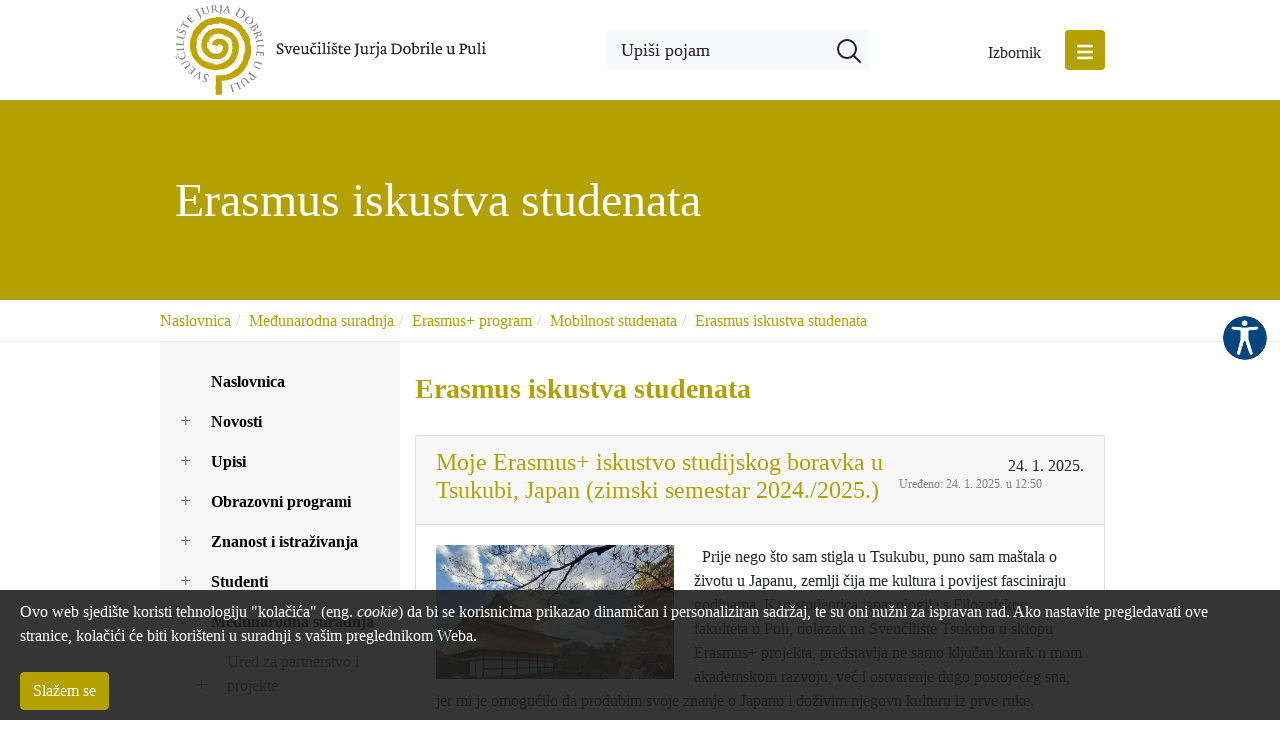

--- FILE ---
content_type: text/html; charset=utf-8
request_url: https://fet.unipu.hr/medunarodna-suradnja/erasmus_program/mobilnost_studenata/erasmus_iskustva_studenata
body_size: 41818
content:
<!DOCTYPE HTML>
<html lang="hr" class="htmlcms">

    <!--
    Powered by Ekorre Academic - https://ekorre.hr/ekorre-academic
    Based on Quilt CMS - https://www.fer.unizg.hr/quilt-cms
-->
<head>

<meta http-equiv="Content-Type" content="text/html; charset=utf-8" />
<meta http-equiv="Content-Language" content="hr" />
<meta name="generator" content="Ekorre Academic, https://ekorre.hr/ekorre-academic/" />

<!--meta name="robots" content="noindex" /-->
<meta name="keywords" content="" />
<meta property="og:url" content="https://fet.unipu.hr/medunarodna-suradnja/erasmus_program/mobilnost_studenata/erasmus_iskustva_studenata" />
<meta property="og:title" content="Erasmus iskustva studenata" />
<meta property="og:image" content="https://www.unipu.hr/_pub/carousel/45be98305efdee4802e4fb86e756babe1654926599.jpg" />
<meta property="og:description" content="" />
<meta name="twitter:card" content="summary" />
<title>Erasmus iskustva studenata - Sveučili&scaron;te Jurja Dobrile u Puli</title>

<!-- breaks jquery-ui-1.10.3 tabs -->
<!--base href="https://fet.unipu.hr/medunarodna-suradnja/erasmus_program/mobilnost_studenata/erasmus_iskustva_studenata"-->

<link rel="alternate" type="application/rss+xml" title="Sveučilište Jurja Dobrile u Puli: Erasmus iskustva studenata" href="/feed/rss.php?url=/medunarodna-suradnja/erasmus_program/mobilnost_studenata/erasmus_iskustva_studenata" >
<link rel="alternate" type="application/rss+xml" title="Sveučilište Jurja Dobrile u Puli News: Erasmus iskustva studenata" href="/feed/rss.php?url=/medunarodna-suradnja/erasmus_program/mobilnost_studenata/erasmus_iskustva_studenata&amp;portlet=news" >
<link rel="alternate" type="application/rss+xml" title="Sveučilište Jurja Dobrile u Puli Content: Erasmus iskustva studenata" href="/feed/rss.php?url=/medunarodna-suradnja/erasmus_program/mobilnost_studenata/erasmus_iskustva_studenata&amp;portlet=content" >
<link rel="alternate" type="application/rss+xml" title="Sveučilište Jurja Dobrile u Puli Repository: Erasmus iskustva studenata" href="/feed/rss.php?url=/medunarodna-suradnja/erasmus_program/mobilnost_studenata/erasmus_iskustva_studenata&amp;portlet=repository" >
<link rel="stylesheet" href="/lib111/font-awesome/css/all.min.css">


            <!-- Google tag (gtag.js) -->
            <script async src='https://www.googletagmanager.com/gtag/js?id=G-CXN843PG9N'></script>
            <script>
            window.dataLayer = window.dataLayer || [];
            function gtag(){dataLayer.push(arguments);}
            gtag('js', new Date());

            gtag('config', 'G-CXN843PG9N');
            </script>
            <script type="text/javascript">
	var _selfbase = "";
	var _selfurl = "/medunarodna-suradnja/erasmus_program/mobilnost_studenata/erasmus_iskustva_studenata";
	var _request_method = "GET";
	var _uid = 1;
    var _lc_window_refreshing = "Osvježavam...";
    var _lc_error_save_with_different_uid = "Vaša prijava je istekla. Prijavite se u novom prozoru prije snimanja podataka.";
    var _v1_ajax_url = _selfbase + "/jsxr.php/medunarodna-suradnja/erasmus_program/mobilnost_studenata/erasmus_iskustva_studenata";
    var _v1_ajax_settings_default = {
        async : false,
        type : "POST",
        dataType : "json",
        url : _v1_ajax_url
    };
    var _lc_window_close = "Zatvori";
    var _design_skin_dir = "/_pub/themes_static/unipu2020/default";
</script>
<script type="text/javascript" src="/lib111/json2.js"></script>
<script type="text/javascript" src="/lib111/jQuery/js/jquery.min.js"></script>
<script type="text/javascript" src="/lib111/jQuery/js/jquery-migrate.js"></script>
<script type="text/javascript" src="/lib111/jquery-ui/jquery-ui.min.js"></script>
<script type="text/javascript" src="/lib111/cms_misc.js"></script>
<link type="text/css" href="/lib111/jquery-ui/smoothness/jquery-ui.css" rel="stylesheet" />

<link rel='stylesheet' type='text/css' href='/_pub1767984807/themes_static/unipu2020/default/style.css'/>
<link rel='stylesheet' type='text/css' href='/_pub1767984807/themes_static/unipu2020/default/style_print.css' media='print'/>
<script type="text/javascript" src="/lib111/email_protection.js"></script>
<script type="text/javascript" src="/lib111/jQuery/js/jquery.truncateToVisible.js"></script>
<script type="text/javascript" src="/lib111/v1tooltip.js"></script>
<script type="text/javascript" src="/lib111/right_menu.js"></script>
<script type='text/javascript' src='/_pub1767984807/portletsJS.js'></script>
<script type="text/javascript" src="/lib111/v1submitform.js"></script>
<script type="text/javascript" src="/lib111/email_protection.js"></script>
<script type="text/javascript" src="/lib111/bg_prepare.js"></script>

        <script type="text/javascript">
            $(function(){
                $('#admin_sys_notif_btnclose').click(function() {
                    disable_cookie_message();
                    ajax_call_async("E1K-cOkF0d3_ZTWMM4rLUix8imsHK0PUXYQXt5Bl5CTMUZV_w1Fck-pNBOoM-nfTLy3aePWXJ_4wfuZ8dXZHMjEzvlcIuL-iIF4znk2YfX8CNWRe_nIniFEj7SMnOys0JBYARatyzKb8TN8axw4uxEbCNx4=", "", [], null, null, 0, null, "", null);;
                    $('#admin_sys_notif').slideUp(400, function() {
                        $('#admin_sys_notif').css('display', 'none');
                    });
                });
            });
        </script>
    <script type="text/javascript">
    var _session_update_timer = null;
    function _session_update() {
        $.ajax({
            url: '/empty.php/medunarodna-suradnja/erasmus_program/mobilnost_studenata/erasmus_iskustva_studenata',
            success: function(data) {
                _session_update_timer = setTimeout("_session_update()", 1320000);
            }
        });   
             
    }
    _session_update_timer = setTimeout("_session_update()", 1320000);
</script><script type="text/javascript">
    function _onload() {
        
    }    
</script>

        <!-- Google Tag Manager -->
        
        <script>(function(w,d,s,l,i){w[l]=w[l]||[];w[l].push({'gtm.start':

            new Date().getTime(),event:'gtm.js'});var f=d.getElementsByTagName(s)[0],

                    j=d.createElement(s),dl=l!='dataLayer'?'&l='+l:'';j.async=true;j.src=

                    'https://www.googletagmanager.com/gtm.js?id='+i+dl;f.parentNode.insertBefore(j,f);

                    })(window,document,'script','dataLayer','GTM-NMQJWQH');</script>
        
        <!-- End Google Tag Manager -->

                        
        
    


        <meta name="viewport" content="width=device-width, initial-scale=1">


                    
            <link href="/_pub/themes_static/unipu2020/default/bootstrap/dist/css/bootstrap.css" rel="stylesheet">
        
        <!-- HTML5 shim and Respond.js for IE8 support of HTML5 elements and media queries -->
        <!-- WARNING: Respond.js doesn't work if you view the page via file:// -->
        <!--[if lt IE 9]>
        <script src="https://oss.maxcdn.com/html5shiv/3.7.2/html5shiv.min.js"></script>
        <script src="https://oss.maxcdn.com/respond/1.4.2/respond.min.js"></script>
        <![endif]-->

        <link rel="icon" type="image/x-icon" href="/_pub/themes_static/unipu2020/default/icons/default_puni.png">
        <link rel="stylesheet" href="https://fonts.typotheque.com/WF-031249-011129.css" type="text/css" />

    
</head>



    <body onload="_onload()" class="bodycms bodycms_twocol_left skin_default"><div style="display:none"><form id="ap2_v1submitform" action="" enctype="multipart/form-data" method="post"><input type="hidden" name="_v1param" value=""></form></div>

        <div class="container-fluid" id="container_admin_bar">
            <div id="cms_area_admin_bar" class="cms_area">

            
            <div class="cms_module portlet_admin_traka"><a name="admin_traka_102255"></a>
            <div class="cms_module_html">    <div class="container-fluid fixed-bottom cookie-message-container" id="admin_sys_notif" >
        <div>
            <div>
                <span class="cookie-message">
                    Ovo web sjedište koristi tehnologiju "kolačića" (eng. <i>cookie</i>) da bi se korisnicima prikazao dinamičan i personaliziran sadržaj, te su oni nužni za ispravan rad. Ako nastavite pregledavati ove stranice, kolačići će biti korišteni u suradnji s vašim preglednikom Weba.
                </span>
            </div>
            <br />
            <div>
                <a href="#" id="admin_sys_notif_btnclose" class="btn btn-primary cookie-ok-button">Slažem se</a>
            </div>
        </div>
    </div>

    
</div>
            </div>
            
            
</div>

        </div>

        <div id="where_carousel_goes"></div>
        <div id="where_top_nav_goes"></div>
        <div id="where_header_goes"></div>

                                                                                
        <div id="mySidepanel" class="sidepanel bg-white">
 
   <div class="container">
    <div class="icons">
        
        <div onclick="closeNav()" class="btn_container rounded">
          <img src="/_pub/themes_static/unipu2020/default/icons/close.png">
        </div>
    </div>
    <div class="row">
        <div class="col-12 col-md-12 col-lg-8">
            <div id="area_header" class="bg-light p-3">
                <div class="row four-col">
<div class="col-lg-3 col-md-6 col-sm-12 col-1 statistics_div">
<p>PRONAĐI</p>

<p><a href="https://www.unipu.hr/obrazovanje">Studijski program</a></p>

<p><a href="https://www.unipu.hr/znanost_i_istrazivanja?redirect=1">Istraživanja </a></p>

<p><a href="https://www.unipu.hr/dogadjanja">Događanja</a></p>

<p><a href="https://www.unipu.hr/novosti">Novosti</a></p>

<p><a href="https://www.unipu.hr/o_sveucilistu/sveucilisna_tijela">Osoblje </a></p>

<p><a href="https://www.unipu.hr/kontakti">Kontakt</a></p>

<p>&nbsp;</p>
</div>

<div class="col-lg-3 col-md-6 col-sm-12 col-2 statistics_div">
<p>INFORMACIJE ZA</p>

<p><a href="https://www.unipu.hr/upisi">Buduće studente </a></p>

<p><a href="https://www.unipu.hr/studenti">Sadašnje studente</a></p>

<p><a href="https://www.unipu.hr/studenti/alumni">Alumnije </a></p>

<p><a href="https://intranet.unipu.hr/">Zaposlenike </a></p>

<p><a href="https://www.unipu.hr/meduinstitucijska-suradnja/vazne_poveznice">Poslovne partnere </a></p>

<p>&nbsp;</p>
</div>

<div class="col-lg-3 col-md-6 col-sm-12 col-3 statistics_div">
<p>KORISNE POVEZNICE</p>

<p><a href="https://studirajupuli.unipu.hr/zivot_u_puli.php">Vodič kroz Pulu za studente</a></p>

<p><a href="https://moodle.srce.hr/">E-učenje</a></p>

<p><a href="https://skpu.unipu.hr/">Knjižnica</a></p>

<p><a href="https://www.unipu.hr/karijere">Centar za razvoj karijera</a></p>

<p><a href="https://www.scpu.hr/hr/smjestaj/studentski-dom/">Studentski dom</a></p>

<p><a href="https://www.unipu.hr/javna_nabava">Javna nabava</a></p>

<p><a href="https://www.unipu.hr/promotivni_materijali">UNIPU promotivni materijali</a></p>
</div>

<div class="col-lg-3 col-md-6 col-sm-12 col-4 statistics_div">
<p>INFORMACIJE O</p>

<p><a href="/upisi">Upisima</a></p>

<p><a href="https://www.unipu.hr/sastavnice">Sastavnicama </a></p>

<p><a href="https://www.unipu.hr/rektorat">Službama i uredima</a></p>

<p><a href="https://visio.unipu.hr/">Istraživačkim centrima </a></p>

<p><a href="https://www.unipu.hr/o_sveucilistu">Sveučilištu</a></p>

<p><a href="https://www.unipu.hr/dokumenti">Dokumentima i propisima</a></p>

<p><a href="https://www.unipu.hr/natjecaji">Natječajima</a></p>

<p><a href="https://unipu.hr/dak">Studiju&nbsp;pri Sveučilištu</a></p>
</div>
</div>

            </div>
        </div>

      <div class="col-12 col-md-12 col-lg-4 bg-white order-first order-lg-last">
          <div id="area_top_nav">
              <div class="login rounded">

                  <a href="/saml-login?return=/medunarodna-suradnja/erasmus_program/mobilnost_studenata/erasmus_iskustva_studenata">
                                          PRIJAVA
                                      </a>
              </div>
              <div id="cms_area_top_nav" class="cms_area">

              
              <div class="cms_module portlet_nav"><a name="nav_102257"></a>
              <div class="cms_module_html">
        
    <nav class="sidebar side">
       
            
            <ul class='nav  flex-column  '><li class='nav-item ' data-id='nav_102257_0' ><div class='links'><a class='collapse-nochildren'> </a><a  href="/" class="nav-link  "   >

                    Naslovnica
                </a></div></li><li class='nav-item ' data-id='nav_102257_1' ><div class='links'><a href='#nav_102257_1' data-toggle='collapse'  class='collapse-link collapsed' aria-expanded='false' ><i class='fa fa-angle-right'></i></a><a  href="/novosti" class="nav-link  "   >

                    Novosti
                </a></div><div id='nav_102257_1' class='collapse pl-3 submenu submenu_1'><ul class='nav flex-column ' aria-expanded='false' > <li class='nav-item ' data-id='nav_102257_2' ><div class='links'><a class='collapse-nochildren'> </a><a  href="/sa_sastavnica" class="nav-link  "   >

                    Sa sastavnica
                </a></div></li><li class='nav-item ' data-id='nav_102257_3' ><div class='links'><a class='collapse-nochildren'> </a><a  href="/akademski_kalendar" class="nav-link  "   >

                    Akademski kalendar
                </a></div></li><li class='nav-item ' data-id='nav_102257_4' ><div class='links'><a class='collapse-nochildren'> </a><a  href="/obavijesti" class="nav-link  "   >

                    Obavijesti UNIPU-a
                </a></div></li></ul></div></li><li class='nav-item ' data-id='nav_102257_5' ><div class='links'><a href='#nav_102257_5' data-toggle='collapse'  class='collapse-link collapsed' aria-expanded='false' ><i class='fa fa-angle-right'></i></a><a  href="/upisi" class="nav-link  "   >

                    Upisi
                </a></div><div id='nav_102257_5' class='collapse pl-3 submenu submenu_1'><ul class='nav flex-column ' aria-expanded='false' > <li class='nav-item ' data-id='nav_102257_6' ><div class='links'><a class='collapse-nochildren'> </a><a  href="/upisi/informacije_o_upisima" class="nav-link  "   >

                    Informacije o upisima
                </a></div></li><li class='nav-item ' data-id='nav_102257_7' ><div class='links'><a class='collapse-nochildren'> </a><a  href="/upisi/besplatne_pripreme_za_drzavnu_maturu" class="nav-link  "   >

                    Besplatne pripreme za državnu maturu
                </a></div></li><li class='nav-item ' data-id='nav_102257_8' ><div class='links'><a class='collapse-nochildren'> </a><a  href="/upisi/brosura" class="nav-link  "   >

                    Brošura Sveučilišta
                </a></div></li><li class='nav-item ' data-id='nav_102257_9' ><div class='links'><a class='collapse-nochildren'> </a><a  href="/upisi/opcenito_o_upisima" class="nav-link  "   >

                    Općenito o upisima
                </a></div></li><li class='nav-item ' data-id='nav_102257_10' ><div class='links'><a class='collapse-nochildren'> </a><a  href="/upisi/upisi_2025-2026" class="nav-link  "   >

                    Upisi 2025./2026.
                </a></div></li><li class='nav-item ' data-id='nav_102257_11' ><div class='links'><a class='collapse-nochildren'> </a><a  href="/upisi/natjecaji_za_upis" class="nav-link  "   >

                    Natječaji za upis
                </a></div></li><li class='nav-item ' data-id='nav_102257_12' ><div class='links'><a class='collapse-nochildren'> </a><a  href="/upisi/obrocna_otplata_skolarine" class="nav-link  "   >

                    Školarine i način plaćanja
                </a></div></li></ul></div></li><li class='nav-item ' data-id='nav_102257_13' ><div class='links'><a href='#nav_102257_13' data-toggle='collapse'  class='collapse-link collapsed' aria-expanded='false' ><i class='fa fa-angle-right'></i></a><a  href="/obrazovanje" class="nav-link  "   >

                    Obrazovni programi
                </a></div><div id='nav_102257_13' class='collapse pl-3 submenu submenu_1'><ul class='nav flex-column ' aria-expanded='false' > <li class='nav-item ' data-id='nav_102257_14' ><div class='links'><a class='collapse-nochildren'> </a><a  href="/obrazovanje/popis_svih_studijskih_programa" class="nav-link  "   >

                    Popis svih studijskih programa
                </a></div></li><li class='nav-item ' data-id='nav_102257_15' ><div class='links'><a class='collapse-nochildren'> </a><a  href="/obrazovanje/preddiplomski_strucni_studijski_programi" class="nav-link  "   >

                    Stručni prijediplomski studijski programi
                </a></div></li><li class='nav-item ' data-id='nav_102257_16' ><div class='links'><a class='collapse-nochildren'> </a><a  href="/obrazovanje/integrirani_preddiplomski_i_diplomski_sveucilisni_studijski_programi" class="nav-link  "   >

                    Sveučilišni integrirani prijediplomski i diplomski studijski programi
                </a></div></li><li class='nav-item ' data-id='nav_102257_17' ><div class='links'><a class='collapse-nochildren'> </a><a  href="/obrazovanje/preddiplomski_sveucilisni_studijski_programi" class="nav-link  "   >

                    Sveučilišni prijediplomski studijski programi
                </a></div></li><li class='nav-item ' data-id='nav_102257_18' ><div class='links'><a class='collapse-nochildren'> </a><a  href="/obrazovanje/diplomski_sveucilisni_studijski_programi" class="nav-link  "   >

                    Sveučilišni diplomski studijski programi
                </a></div></li><li class='nav-item ' data-id='nav_102257_19' ><div class='links'><a class='collapse-nochildren'> </a><a  href="/obrazovanje/sveucilisni_specijalisticki_studiji" class="nav-link  "   >

                    Sveučilišni specijalistički studiji
                </a></div></li><li class='nav-item ' data-id='nav_102257_20' ><div class='links'><a class='collapse-nochildren'> </a><a  href="/obrazovanje/doktorski_studiji" class="nav-link  "   >

                    Doktorski studiji
                </a></div></li><li class='nav-item ' data-id='nav_102257_21' ><div class='links'><a class='collapse-nochildren'> </a><a  href="/obrazovanje/cjelozivotno_obrazovanje" class="nav-link  "   >

                    Cjeloživotno obrazovanje
                </a></div></li><li class='nav-item ' data-id='nav_102257_22' ><div class='links'><a class='collapse-nochildren'> </a><a  href="/obrazovanje/ljetne_skole" class="nav-link  "   >

                    Ljetne škole
                </a></div></li></ul></div></li><li class='nav-item ' data-id='nav_102257_23' ><div class='links'><a href='#nav_102257_23' data-toggle='collapse'  class='collapse-link collapsed' aria-expanded='false' ><i class='fa fa-angle-right'></i></a><a  href="/znanost_i_istrazivanja" class="nav-link  "   >

                    Znanost i istraživanja
                </a></div><div id='nav_102257_23' class='collapse pl-3 submenu submenu_1'><ul class='nav flex-column ' aria-expanded='false' > <li class='nav-item ' data-id='nav_102257_24' ><div class='links'><a class='collapse-nochildren'> </a><a  href="/znanost_i_istrazivanja/novosti" class="nav-link  "   >

                    Novosti
                </a></div></li><li class='nav-item ' data-id='nav_102257_25' ><div class='links'><a class='collapse-nochildren'> </a><a  href="/ured_za_istrazivanje_umjetnost_i_projekte" class="nav-link  "   >

                    Ured za istraživanje, umjetnost i projekte
                </a></div></li><li class='nav-item ' data-id='nav_102257_26' ><div class='links'><a class='collapse-nochildren'> </a><a  href="/ured_za_umjetnu_inteligenciju_digitalizaciju_transfer_tehnologija_i_poduzetnistvo" class="nav-link  "   >

                    Ured za umjetnu inteligenciju, digitalizaciju, transfer tehnologija i poduzetništvo
                </a></div></li><li class='nav-item ' data-id='nav_102257_27' ><div class='links'><a class='collapse-nochildren'> </a><a  href="/institucionalni_istrazivacki_projekti?redirect=1" class="nav-link  "   >

                    Institucionalni istraživački projekti
                </a></div></li><li class='nav-item ' data-id='nav_102257_28' ><div class='links'><a class='collapse-nochildren'> </a><a  href="/euraxess" class="nav-link  "   >

                    EURAXESS
                </a></div></li><li class='nav-item ' data-id='nav_102257_29' ><div class='links'><a class='collapse-nochildren'> </a><a  href="/hrs4r" class="nav-link  "   >

                    HRS4R
                </a></div></li><li class='nav-item ' data-id='nav_102257_30' ><div class='links'><a class='collapse-nochildren'> </a><a  href="/croris_red?redirect=1" class="nav-link  "   >

                    CroRIS
                </a></div></li><li class='nav-item ' data-id='nav_102257_31' ><div class='links'><a class='collapse-nochildren'> </a><a  href="/znanost_i_istrazivanja/baza_znanstvenika_i_umjetnika" class="nav-link  "   >

                    Baza znanstvenika i umjetnika
                </a></div></li><li class='nav-item ' data-id='nav_102257_32' ><div class='links'><a class='collapse-nochildren'> </a><a  href="/znanost_i_istrazivanja/baze_podataka" class="nav-link  "   >

                    Baze podataka za znanstvenike
                </a></div></li><li class='nav-item ' data-id='nav_102257_33' ><div class='links'><a class='collapse-nochildren'> </a><a  href="/konferencije_skupovi_simpoziji" class="nav-link  "   >

                    Konferencije/skupovi/simpoziji
                </a></div></li><li class='nav-item ' data-id='nav_102257_34' ><div class='links'><a class='collapse-nochildren'> </a><a  href="/znanstveni_projekti" class="nav-link  "   >

                    Znanstveni projekti
                </a></div></li><li class='nav-item ' data-id='nav_102257_35' ><div class='links'><a class='collapse-nochildren'> </a><a  href="/znanost_i_istrazivanja/dovrseni_projekti" class="nav-link  "   >

                    Dovršeni projekti
                </a></div></li><li class='nav-item ' data-id='nav_102257_36' ><div class='links'><a class='collapse-nochildren'> </a><a  href="/znanost_i_istrazivanja/obzor_2020?redirect=1" class="nav-link  "   >

                    Obzor 2020.
                </a></div></li><li class='nav-item ' data-id='nav_102257_37' ><div class='links'><a class='collapse-nochildren'> </a><a  href="/izdavacka_djelatnost" class="nav-link  "   >

                    Izdavačka djelatnost
                </a></div></li><li class='nav-item ' data-id='nav_102257_38' ><div class='links'><a class='collapse-nochildren'> </a><a  href="/znanost_i_istrazivanja/casopisi" class="nav-link  "   >

                    Časopisi
                </a></div></li><li class='nav-item ' data-id='nav_102257_39' ><div class='links'><a class='collapse-nochildren'> </a><a  href="/znanost_i_istrazivanja/dokumenti" class="nav-link  "   >

                    Dokumenti
                </a></div></li></ul></div></li><li class='nav-item ' data-id='nav_102257_40' ><div class='links'><a href='#nav_102257_40' data-toggle='collapse'  class='collapse-link collapsed' aria-expanded='false' ><i class='fa fa-angle-right'></i></a><a  href="/studenti" class="nav-link  "   >

                    Studenti
                </a></div><div id='nav_102257_40' class='collapse pl-3 submenu submenu_1'><ul class='nav flex-column ' aria-expanded='false' > <li class='nav-item ' data-id='nav_102257_41' ><div class='links'><a class='collapse-nochildren'> </a><a  href="/studenti/studentski_zbor" class="nav-link  "   >

                    Studentski zbor
                </a></div></li><li class='nav-item ' data-id='nav_102257_42' ><div class='links'><a class='collapse-nochildren'> </a><a  href="/studenti/studentski_pravobranitelj" class="nav-link  "   >

                    Studentski pravobranitelj
                </a></div></li><li class='nav-item ' data-id='nav_102257_43' ><div class='links'><a class='collapse-nochildren'> </a><a  href="/studenti/studentske_udruge_i_projekti_studenata" class="nav-link  "   >

                    Studentske udruge i projekti studenata
                </a></div></li><li class='nav-item ' data-id='nav_102257_44' ><div class='links'><a class='collapse-nochildren'> </a><a  href="/studenti/sport" class="nav-link  "   >

                    Sport
                </a></div></li><li class='nav-item ' data-id='nav_102257_45' ><div class='links'><a class='collapse-nochildren'> </a><a  href="/studenti/zbornik?redirect=1" class="nav-link  "   >

                    Zbornik studentskih radova
                </a></div></li><li class='nav-item ' data-id='nav_102257_46' ><div class='links'><a class='collapse-nochildren'> </a><a  href="/raspored_sistematskih_pregleda" class="nav-link  "   >

                    Raspored sistematskih pregleda
                </a></div></li><li class='nav-item ' data-id='nav_102257_47' ><div class='links'><a class='collapse-nochildren'> </a><a  href="/prosirenje_studentskog_doma" class="nav-link  "   >

                    Proširenje studentskog doma
                </a></div></li><li class='nav-item ' data-id='nav_102257_48' ><div class='links'><a class='collapse-nochildren'> </a><a  href="/studenti/rektorova_nagrada" class="nav-link  "   >

                    Rektorova nagrada
                </a></div></li><li class='nav-item ' data-id='nav_102257_49' ><div class='links'><a class='collapse-nochildren'> </a><a  href="/studenti/stipendije" class="nav-link  "   >

                    Stipendije
                </a></div></li><li class='nav-item ' data-id='nav_102257_50' ><div class='links'><a class='collapse-nochildren'> </a><a  href="/studenti/psiholosko_savjetovaliste_za_studente" class="nav-link  "   >

                    Psihološko savjetovalište za studente
                </a></div></li><li class='nav-item ' data-id='nav_102257_51' ><div class='links'><a class='collapse-nochildren'> </a><a  href="/studenti/podrska_studentima_s_invaliditetom?redirect=1" class="nav-link  "   >

                    Podrška studentima
                </a></div></li><li class='nav-item ' data-id='nav_102257_52' ><div class='links'><a class='collapse-nochildren'> </a><a  href="/studenti/alumni" class="nav-link  "   >

                    Alumni
                </a></div></li><li class='nav-item ' data-id='nav_102257_53' ><div class='links'><a class='collapse-nochildren'> </a><a  href="/studenti/faq" class="nav-link  "   >

                    FAQ
                </a></div></li></ul></div></li><li class='nav-item active' data-id='nav_102257_54' ><div class='links'><a href='#nav_102257_54' data-toggle='collapse'  class='collapse-link' aria-expanded='true' ><i class='fa fa-angle-right'></i></a><a  href="/medunarodna-suradnja" class="nav-link  "   >

                    Međunarodna suradnja 
                </a></div> <div id='nav_102257_54' class='show collapse pl-3 submenu submenu_1'><ul class='nav flex-column' aria-expanded='true'><li class='nav-item ' data-id='nav_102257_55' ><div class='links'><a class='collapse-nochildren'> </a><a  href="/medunarodna-suradnja/ured-za-partnerstvo-i-projekte" class="nav-link  "   >

                    Ured za partnerstvo i projekte
                </a></div></li><li class='nav-item ' data-id='nav_102257_56' ><div class='links'><a class='collapse-nochildren'> </a><a  href="/medunarodna-suradnja/obavijesti" class="nav-link  "   >

                    Obavijesti Ureda za partnerstvo i projekte
                </a></div></li><li class='nav-item active' data-id='nav_102257_57' ><div class='links'><a class='collapse-nochildren'> </a><a  href="/medunarodna-suradnja/erasmus_program" class="nav-link  "   >

                    Erasmus+ program
                </a></div></li><li class='nav-item ' data-id='nav_102257_58' ><div class='links'><a class='collapse-nochildren'> </a><a  href="/medunarodna-suradnja/ceepus_program" class="nav-link  "   >

                    Ceepus program
                </a></div></li><li class='nav-item ' data-id='nav_102257_59' ><div class='links'><a class='collapse-nochildren'> </a><a  href="/cost_program" class="nav-link  "   >

                    COST program
                </a></div></li><li class='nav-item ' data-id='nav_102257_60' ><div class='links'><a class='collapse-nochildren'> </a><a  href="/obzor-europa" class="nav-link  "   >

                    Obzor Europa program
                </a></div></li><li class='nav-item ' data-id='nav_102257_61' ><div class='links'><a class='collapse-nochildren'> </a><a  href="/medunarodna-suradnja/projekti" class="nav-link  "   >

                    Međunarodni projekti
                </a></div></li><li class='nav-item ' data-id='nav_102257_62' ><div class='links'><a class='collapse-nochildren'> </a><a  href="/medunarodna-suradnja/ugovori_o_suradnji" class="nav-link  "   >

                    Bilateralna suradnja
                </a></div></li><li class='nav-item ' data-id='nav_102257_63' ><div class='links'><a class='collapse-nochildren'> </a><a  href="/medunarodna-suradnja/ljetne_i_zimske_skole" class="nav-link  "   >

                    Ljetne i zimske škole
                </a></div></li><li class='nav-item ' data-id='nav_102257_64' ><div class='links'><a class='collapse-nochildren'> </a><a  href="/medunarodna-suradnja/izvjestajni_sustav" class="nav-link  "   >

                    Izvještajni sustav
                </a></div></li></ul></div></li><li class='nav-item ' data-id='nav_102257_65' ><div class='links'><a href='#nav_102257_65' data-toggle='collapse'  class='collapse-link collapsed' aria-expanded='false' ><i class='fa fa-angle-right'></i></a><a  href="/o_sveucilistu" class="nav-link  "   >

                    O Sveučilištu
                </a></div><div id='nav_102257_65' class='collapse pl-3 submenu submenu_1'><ul class='nav flex-column ' aria-expanded='false' > <li class='nav-item ' data-id='nav_102257_66' ><div class='links'><a class='collapse-nochildren'> </a><a  href="/sastavnice" class="nav-link  "   >

                    Sastavnice
                </a></div></li><li class='nav-item ' data-id='nav_102257_67' ><div class='links'><a class='collapse-nochildren'> </a><a  href="/o_sveucilistu/misija_vizija_vrijednosti" class="nav-link  "   >

                    Misija, vizija, vrijednosti
                </a></div></li><li class='nav-item ' data-id='nav_102257_68' ><div class='links'><a class='collapse-nochildren'> </a><a  href="/o_sveucilistu/povijest" class="nav-link  "   >

                    Povijest
                </a></div></li><li class='nav-item ' data-id='nav_102257_69' ><div class='links'><a class='collapse-nochildren'> </a><a  href="/o_sveucilistu/kampus_u_izgradnji" class="nav-link  "   >

                    Kampus u izgradnji
                </a></div></li><li class='nav-item ' data-id='nav_102257_70' ><div class='links'><a class='collapse-nochildren'> </a><a  href="/meduinstitucijska-suradnja?redirect=1" class="nav-link  "   >

                    Međuinstitucijska suradnja
                </a></div></li><li class='nav-item ' data-id='nav_102257_71' ><div class='links'><a class='collapse-nochildren'> </a><a  href="/o_sveucilistu/sveucilisna_tijela" class="nav-link  "   >

                    Sveučilišna tijela
                </a></div></li><li class='nav-item ' data-id='nav_102257_72' ><div class='links'><a class='collapse-nochildren'> </a><a  href="/rektorat" class="nav-link  "   >

                    Rektorat i zajedničke službe 
                </a></div></li><li class='nav-item ' data-id='nav_102257_73' ><div class='links'><a class='collapse-nochildren'> </a><a  href="/o_sveucilistu/kvaliteta" class="nav-link  "   >

                    Kvaliteta
                </a></div></li><li class='nav-item ' data-id='nav_102257_74' ><div class='links'><a class='collapse-nochildren'> </a><a  href="/dokumenti" class="nav-link  "   >

                    Dokumenti
                </a></div></li><li class='nav-item ' data-id='nav_102257_75' ><div class='links'><a class='collapse-nochildren'> </a><a  href="/o_sveucilistu/financijski_dokumenti" class="nav-link  "   >

                    Financijski dokumenti
                </a></div></li><li class='nav-item ' data-id='nav_102257_76' ><div class='links'><a class='collapse-nochildren'> </a><a  href="/javna_nabava" class="nav-link  "   >

                    Javna nabava
                </a></div></li><li class='nav-item ' data-id='nav_102257_77' ><div class='links'><a class='collapse-nochildren'> </a><a  href="/natjecaji" class="nav-link  "   >

                    Natječaji
                </a></div></li><li class='nav-item ' data-id='nav_102257_78' ><div class='links'><a class='collapse-nochildren'> </a><a  href="/promotivni_materijali" class="nav-link  "   >

                    UNIPU promotivni materijali
                </a></div></li><li class='nav-item ' data-id='nav_102257_79' ><div class='links'><a class='collapse-nochildren'> </a><a  href="/o_sveucilistu/pristup_informacijama" class="nav-link  "   >

                    Pristup informacijama
                </a></div></li><li class='nav-item ' data-id='nav_102257_80' ><div class='links'><a class='collapse-nochildren'> </a><a  href="/o_sveucilistu/zastita_osobnih_podataka" class="nav-link  "   >

                    Zaštita osobnih podataka
                </a></div></li><li class='nav-item ' data-id='nav_102257_81' ><div class='links'><a class='collapse-nochildren'> </a><a  href="/impressum" class="nav-link  "   >

                    Web sjedište UNIPU-a
                </a></div></li><li class='nav-item ' data-id='nav_102257_82' ><div class='links'><a class='collapse-nochildren'> </a><a  href="/virtualna_smotra" class="nav-link  "   >

                    Virtualna smotra
                </a></div></li></ul></li></ul>
            
      
    </nav>

</div>
              </div>
              
              
</div>

              <div class="text-right language">
                  <style>.w3c-lang-name{display:none}</style><div class='lang_links'><span class='lang current_lang current_lang_hr'><span class='full-lang-name'>Hrvatski</span><span class='w3c-lang-name'>hr</span></span><span class='lang lang_en'><a href='/en' class='lang_link_en lang_link'><span class='full-lang-name'>English</span><span class='w3c-lang-name'>en</span></a></span><span class='lang lang_it'><a href='/it' class='lang_link_it lang_link'><span class='full-lang-name'>Italiano</span><span class='w3c-lang-name'>it</span></a></span></div>
              </div>
          </div>
      </div>
     
    </div>
  </div>
</div>
<script>
function openNav() {
  document.getElementById("mySidepanel").style.width = "100%";
}

function closeNav() {
  document.getElementById("mySidepanel").style.width = "0";
}
</script>


        <div class="fixed_header">
            <div class="container">
                <div class="above_header">
                    <div class="logo_div">
                        <a href="/" >
                            <img src="/_pub/themes_static/unipu2020/default/icons/default_hr.png" class="img-fluid header_logo"/>
                        </a>
                    </div>
                    <div id="header-search" class="d-none d-lg-block">
                        <form name=searchform action="/search" method=get>
                            <div class="search_form rounded">
                                <script type="text/javascript" src="/lib/unibox/unibox.js"></script>
<link rel='stylesheet' type='text/css' href='/lib/unibox/unibox.css'/>

<style>
    .search-separator { 
    					display: inline-block; 
    					vertical-align: middle;}
    					
    .search-separator .search-container { 
    										position: relative;   }
    
    .search-separator .search-container:hover input { 
    												  /*min-width: 350px; */
    												  opacity: 1; }
    
    .search-separator .search-container:hover .search-button { 
    														   background-color: #f8f8f8; 
     														   opacity: 1; }
     
    .search-separator .search-container form { position: relative; }
    
    .search-separator .search-container input {   
												color: #fff; 
												background-color: #867979; 
												opacity: 0;
												position: absolute;
												right: 0;
												top: 0;
												margin: 0 !important; 
												padding: 4px 10px 4px 25px !important;
												height: 40px;
												width: 40px; 
												border-radius: 5px; 
												border: none; 
												box-shadow: none; 
												-webkit-transition: all 0.5s ease-in-out;
												-moz-transition: all 0.5s ease-in-out; 
												transition: all 0.5s ease-in-out; }
      
      
    .search-separator .search-container input:hover { 
    													border : inherit; 
    												    color: #d0e0ee;  }
    
    .search-separator .search-container input:focus { 
    												  border: inherit; 
													  background-color: #867979;
													  /*min-width: 350px !important;  */
													  opacity: 1 !important; }
     
    .search-separator .search-button {  
    									font-size:1.25em; 
										text-align:center; padding-top:8px; 
										background-color: #f8f8f8;  
										padding-left: 20%; 
										position: relative; 
										width: 40px; 
										height: 40px;
										display: inline-block; 
										vertical-align: middle; 
										z-index: 10; 
										border-radius: 5px; 
										border: 2px solid #adadad; 
										cursor: pointer;
										-webkit-transition: all 0.5s ease-in-out; 
										-moz-transition: all 0.5s ease-in-out; 
										transition: all 0.5s ease-in-out;}
    
</style>


<script>
	$(document).ready(function(){
		$(".autocomplete_search").unibox({
		  // these are required:
		  suggestUrl: '/lib/ajax_autocomplete_search.php?search_url=%2Fsearch&', // the URL that provides the data for the suggest
		  // these are optional:
		  searchBoxContainerSelector: undefined, // suggest will be attached to this container, by default it will be the parent of the search input (e.g. #searchBox)
		  instantVisualFeedback: 'all', // where the instant visual feedback should be shown, 'top', 'bottom', 'all', or 'none', default: 'all'
		  ivfImagePath: '', // the path to prepend to the instant visual feedback images
		  ivfImageOffset: -80, // the vertical offset of the ivf images
		  missingErrorImage: undefined, // a default image in case a suggested image was not found
		  throttleTime: 300, // the number of milliseconds before the suggest is triggered after finished input, default: 300ms
		  extraHtml: undefined, // extra HTML code that is shown in each search suggest
		  placeholder: undefined, // the placeholder to be put in the search field
		  highlight: true, // whether matched words should be highlighted, default: true
		  queryVisualizationHeadline: '', // A headline for the image visualization, default: empty
		  animationSpeed: 300, // speed of the animations, default: 300ms
		  enterCallback: function(){ $(this).closest('form').submit(); }, // callback on what should happen when enter is pressed while the focus is in the search field
		  enterCallbackResult: function(query, href){if(href!==undefined){window.location.href = href;}}, // callback on what should happen when enter is pressed while the focus is on one of the suggests, default: undefined, meaning the link will be followed
		  typeCallback: undefined, // callback on keydown events in the search box
		  focusCallback: undefined, // callback on focus events on the search box
		  blurCallback: undefined, // callback on blur events on the search box
		  minChars: 3, // minimum number of characters before the suggests shows, default: 3
		  maxWidth: 400 // the maximum width of the suggest box, default: as wide as the input box
		});
		
		
		
	});
</script>
<input  type="search" value="" name="sq" class="autocomplete_search form-control header-search_input rounded"></label>
                                <span class="input-group-btn">
                                    <img src="/_pub/themes_static/unipu2020/default/icons/ico-search.svg" alt="search" />
                                </span>
                            </div>
                        </form>
                    </div>
                    <div class="search_icon d-lg-none">
                        <a href="/search">
                            <img src="/_pub/themes_static/unipu2020/default/icons/ico-search.svg" alt="search" />
                        </a>
                    </div>
                   
                    <div class="menu_open">
                          <span class="menu_text">
                                                                Izbornik
                                                          </span>
                        <div onclick="openNav()" class="btn_container openbtn rounded">
                            <img src="/_pub/themes_static/unipu2020/default/icons/hamburger.png">
                        </div>
                    </div>
                </div>
            </div>
        </div>
        <div class="scrollable_content">
         <div class="accessibility">
            <a id='accessibility_opener'><img src='/img/accessibility.gif' alt='Opcije pristupačnosti' /> Pristupačnost</a> <div class='accessibility_links' id='accessibility_links' title='Postavke pristupačnosti'><div class='textsize'><span class='textsize_label'>Veličina slova:</span><a href="#" class="select_size_1 gornjilinkoviboxVelicina" style="font-size:11px" onclick="set_cms_text_size(1);return false;">A</a><a href="#" class="select_size_2 gornjilinkoviboxVelicina" style="font-size:13px" onclick="set_cms_text_size(2);return false;">A</a><div class='clear'></div></div><div class='simplelayout'><span class='simplelayout_label'>Izgled stranice </span><a href="#" class="feature simple1" onclick="set_cms_simplelayout(0);return false;">Uobičajen izgled</a><a href="#" class="feature simple2" onclick="set_cms_simplelayout(1);return false;">Jednostavni izgled stranice</a></div><div class='highcontrast'><span class='highcontrast_label'>Kontrast stranice: </span><a href="#" class="feature contrast1" onclick="set_cms_highcontrast(0);return false;">Normalno</a><a href="#" class="feature contrast2" onclick="set_cms_highcontrast(1);return false;">Visoki kontrast</a><a href="#" class="feature contrast3" onclick="set_cms_highcontrast(2);return false;">Inverzni visoki kontrast</a></div><div class='clear_all'><a href="#" class="feature contrast1" onclick="set_cms_clear_all(0);return false;">Očisti sve</a></div></div>
    <script>    
     $(function() {
        $( "#accessibility_links" ).dialog({
        autoOpen: false,
        show: {
        effect: "blind",
        duration: 1000
        },
        hide: {
        effect: "blind",
        duration: 1000
        }
        });
        $( "#accessibility_opener" ).click(function() {
            $( "#accessibility_links" ).dialog( "option", "position", { my: "right top", at: "left bottom", of: this } );
            $( "#accessibility_links" ).dialog( "option", "dialogClass", "accessibility_dialog");
            $( "#accessibility_links" ).dialog( "open" );
            });
        });
    </script>
    
        </div>

            

    <div id="cms_area_carousel" class="cms_area">

            <div class="container-fluid carousel_title">
            <div class="container">
                Erasmus iskustva studenata
            </div>
        </div>
        
</div>


    <div class="breadcrumbs_div">
        <div class="container">
            <div id="breadcrumbs">
                <ol class="breadcrumb"><li class="crumb crumb_root crumb_site"><a href="/">Naslovnica</a></li><li class="crumb"><a href="/medunarodna-suradnja">Međunarodna suradnja </a></li><li class="crumb"><a href="/medunarodna-suradnja/erasmus_program">Erasmus+ program</a></li><li class="crumb"><a href="/medunarodna-suradnja/erasmus_program/mobilnost_studenata">Mobilnost studenata</a></li><li class="crumb crumb_current"><a href="/medunarodna-suradnja/erasmus_program/mobilnost_studenata/erasmus_iskustva_studenata">Erasmus iskustva studenata</a></li>
            </div>
        </div>
    </div>

    <div class="container">
        <div class="row">
            <div class="col-lg-3 twocol_side">
                <div id="area_side_menu" class="d-none d-xl-block  d-lg-block">
                    <div id="cms_area_side_menu" class="cms_area">

                    
                    <div class="cms_module portlet_nav"><a name="nav_103019"></a>
                    <h3 class="cms_module_title cms_module_title_hidden"></h3>
                    <div class="cms_module_html">
        
    <nav class="sidebar side">
       
            
            <ul class='nav  flex-column  '><li class='nav-item ' data-id='nav_103019_0' ><div class='links'><a class='collapse-nochildren'> </a><a  href="/" class="nav-link  "   >

                    Naslovnica
                </a></div></li><li class='nav-item ' data-id='nav_103019_1' ><div class='links'><a href='#nav_103019_1' data-toggle='collapse'  class='collapse-link collapsed' aria-expanded='false' ><i class='fa fa-angle-right'></i></a><a  href="/novosti" class="nav-link  "   >

                    Novosti
                </a></div><div id='nav_103019_1' class='collapse pl-3 submenu submenu_1'><ul class='nav flex-column ' aria-expanded='false' > <li class='nav-item ' data-id='nav_103019_2' ><div class='links'><a class='collapse-nochildren'> </a><a  href="/sa_sastavnica" class="nav-link  "   >

                    Sa sastavnica
                </a></div></li><li class='nav-item ' data-id='nav_103019_3' ><div class='links'><a class='collapse-nochildren'> </a><a  href="/akademski_kalendar" class="nav-link  "   >

                    Akademski kalendar
                </a></div></li><li class='nav-item ' data-id='nav_103019_4' ><div class='links'><a class='collapse-nochildren'> </a><a  href="/obavijesti" class="nav-link  "   >

                    Obavijesti UNIPU-a
                </a></div></li></ul></div></li><li class='nav-item ' data-id='nav_103019_5' ><div class='links'><a href='#nav_103019_5' data-toggle='collapse'  class='collapse-link collapsed' aria-expanded='false' ><i class='fa fa-angle-right'></i></a><a  href="/upisi" class="nav-link  "   >

                    Upisi
                </a></div><div id='nav_103019_5' class='collapse pl-3 submenu submenu_1'><ul class='nav flex-column ' aria-expanded='false' > <li class='nav-item ' data-id='nav_103019_6' ><div class='links'><a class='collapse-nochildren'> </a><a  href="/upisi/informacije_o_upisima" class="nav-link  "   >

                    Informacije o upisima
                </a></div></li><li class='nav-item ' data-id='nav_103019_7' ><div class='links'><a class='collapse-nochildren'> </a><a  href="/upisi/besplatne_pripreme_za_drzavnu_maturu" class="nav-link  "   >

                    Besplatne pripreme za državnu maturu
                </a></div></li><li class='nav-item ' data-id='nav_103019_8' ><div class='links'><a class='collapse-nochildren'> </a><a  href="/upisi/brosura" class="nav-link  "   >

                    Brošura Sveučilišta
                </a></div></li><li class='nav-item ' data-id='nav_103019_9' ><div class='links'><a class='collapse-nochildren'> </a><a  href="/upisi/opcenito_o_upisima" class="nav-link  "   >

                    Općenito o upisima
                </a></div></li><li class='nav-item ' data-id='nav_103019_10' ><div class='links'><a href='#nav_103019_10' data-toggle='collapse'  class='collapse-link collapsed' aria-expanded='false' ><i class='fa fa-angle-right'></i></a><a  href="/upisi/upisi_2025-2026" class="nav-link  "   >

                    Upisi 2025./2026.
                </a></div><div id='nav_103019_10' class='collapse pl-3 submenu submenu_2'><ul class='nav flex-column ' aria-expanded='false' > <li class='nav-item ' data-id='nav_103019_11' ><div class='links'><a class='collapse-nochildren'> </a><a  href="/upisi/upisi_2025-2026/hodogram_upisa" class="nav-link  "   >

                    Hodogram upisa
                </a></div></li><li class='nav-item ' data-id='nav_103019_12' ><div class='links'><a href='#nav_103019_12' data-toggle='collapse'  class='collapse-link collapsed' aria-expanded='false' ><i class='fa fa-angle-right'></i></a><a  href="/upisi/upisi_2025-2026/upisi_u_1_godinu_studija" class="nav-link  "   >

                    Natječaj za upise na studije u 2025./2026. godini
                </a></div><div id='nav_103019_12' class='collapse pl-3 submenu submenu_3'><ul class='nav flex-column ' aria-expanded='false' > <li class='nav-item ' data-id='nav_103019_13' ><div class='links'><a class='collapse-nochildren'> </a><a  href="/upisi/upisi_2025-2026/upisi_u_1_godinu_studija/dodatne_provjere" class="nav-link  "   >

                    Dodatne provjere
                </a></div></li><li class='nav-item ' data-id='nav_103019_14' ><div class='links'><a class='collapse-nochildren'> </a><a  href="/upisi2025" class="nav-link  "   >

                    Online upisi Unipu
                </a></div></li><li class='nav-item ' data-id='nav_103019_15' ><div class='links'><a class='collapse-nochildren'> </a><a  href="/cesto_postavljena_pitanja_o_postupku_online_upisa-2025" class="nav-link  "   >

                    Često postavljena pitanja o postupku Online upisa
                </a></div></li><li class='nav-item ' data-id='nav_103019_16' ><div class='links'><a class='collapse-nochildren'> </a><a  href="/upisi/faq-prijediplomski-2025-2026" class="nav-link  "   >

                    Često postavljena pitanja - Prijediplomski studiji
                </a></div></li><li class='nav-item ' data-id='nav_103019_17' ><div class='links'><a class='collapse-nochildren'> </a><a  href="/upisi/faq-diplomski-2025-2026" class="nav-link  "   >

                    Često postavljena pitanja - Diplomski studiji
                </a></div></li><li class='nav-item ' data-id='nav_103019_18' ><div class='links'><a class='collapse-nochildren'> </a><a  href="/upisi/upisi_2025-2026/upisi_u_1_godinu_studija/upute_za_online_upise" class="nav-link  "   >

                    Upute za online upise
                </a></div></li><li class='nav-item ' data-id='nav_103019_19' ><div class='links'><a class='collapse-nochildren'> </a><a  href="/upisi/upisi_2025-2026/upisi_u_1_godinu_studija/opci_uvjeti" class="nav-link  "   >

                    Opći uvjeti
                </a></div></li></ul></div></li><li class='nav-item ' data-id='nav_103019_20' ><div class='links'><a class='collapse-nochildren'> </a><a  href="/upisi/upisi_2025-2026/upisi_u_vise_godine_studija" class="nav-link  "   >

                    Upisi u više godine studija u akademskoj godini 2025./2026.
                </a></div></li><li class='nav-item ' data-id='nav_103019_21' ><div class='links'><a class='collapse-nochildren'> </a><a  href="/upisi/upisi_2025-2026/upisi_u_i._godinu_diplomskih_studija" class="nav-link  "   >

                    Upisi u I. godinu diplomskih studija u akademskoj 2025./2026.
                </a></div></li></ul></div></li><li class='nav-item ' data-id='nav_103019_22' ><div class='links'><a class='collapse-nochildren'> </a><a  href="/upisi/natjecaji_za_upis" class="nav-link  "   >

                    Natječaji za upis
                </a></div></li><li class='nav-item ' data-id='nav_103019_23' ><div class='links'><a class='collapse-nochildren'> </a><a  href="/upisi/obrocna_otplata_skolarine" class="nav-link  "   >

                    Školarine i način plaćanja
                </a></div></li></ul></div></li><li class='nav-item ' data-id='nav_103019_24' ><div class='links'><a href='#nav_103019_24' data-toggle='collapse'  class='collapse-link collapsed' aria-expanded='false' ><i class='fa fa-angle-right'></i></a><a  href="/obrazovanje" class="nav-link  "   >

                    Obrazovni programi
                </a></div><div id='nav_103019_24' class='collapse pl-3 submenu submenu_1'><ul class='nav flex-column ' aria-expanded='false' > <li class='nav-item ' data-id='nav_103019_25' ><div class='links'><a class='collapse-nochildren'> </a><a  href="/obrazovanje/popis_svih_studijskih_programa" class="nav-link  "   >

                    Popis svih studijskih programa
                </a></div></li><li class='nav-item ' data-id='nav_103019_26' ><div class='links'><a class='collapse-nochildren'> </a><a  href="/obrazovanje/preddiplomski_strucni_studijski_programi" class="nav-link  "   >

                    Stručni prijediplomski studijski programi
                </a></div></li><li class='nav-item ' data-id='nav_103019_27' ><div class='links'><a class='collapse-nochildren'> </a><a  href="/obrazovanje/integrirani_preddiplomski_i_diplomski_sveucilisni_studijski_programi" class="nav-link  "   >

                    Sveučilišni integrirani prijediplomski i diplomski studijski programi
                </a></div></li><li class='nav-item ' data-id='nav_103019_28' ><div class='links'><a class='collapse-nochildren'> </a><a  href="/obrazovanje/preddiplomski_sveucilisni_studijski_programi" class="nav-link  "   >

                    Sveučilišni prijediplomski studijski programi
                </a></div></li><li class='nav-item ' data-id='nav_103019_29' ><div class='links'><a class='collapse-nochildren'> </a><a  href="/obrazovanje/diplomski_sveucilisni_studijski_programi" class="nav-link  "   >

                    Sveučilišni diplomski studijski programi
                </a></div></li><li class='nav-item ' data-id='nav_103019_30' ><div class='links'><a class='collapse-nochildren'> </a><a  href="/obrazovanje/sveucilisni_specijalisticki_studiji" class="nav-link  "   >

                    Sveučilišni specijalistički studiji
                </a></div></li><li class='nav-item ' data-id='nav_103019_31' ><div class='links'><a class='collapse-nochildren'> </a><a  href="/obrazovanje/doktorski_studiji" class="nav-link  "   >

                    Doktorski studiji
                </a></div></li><li class='nav-item ' data-id='nav_103019_32' ><div class='links'><a class='collapse-nochildren'> </a><a  href="/obrazovanje/cjelozivotno_obrazovanje" class="nav-link  "   >

                    Cjeloživotno obrazovanje
                </a></div></li><li class='nav-item ' data-id='nav_103019_33' ><div class='links'><a class='collapse-nochildren'> </a><a  href="/obrazovanje/ljetne_skole" class="nav-link  "   >

                    Ljetne škole
                </a></div></li></ul></div></li><li class='nav-item ' data-id='nav_103019_34' ><div class='links'><a href='#nav_103019_34' data-toggle='collapse'  class='collapse-link collapsed' aria-expanded='false' ><i class='fa fa-angle-right'></i></a><a  href="/znanost_i_istrazivanja" class="nav-link  "   >

                    Znanost i istraživanja
                </a></div><div id='nav_103019_34' class='collapse pl-3 submenu submenu_1'><ul class='nav flex-column ' aria-expanded='false' > <li class='nav-item ' data-id='nav_103019_35' ><div class='links'><a class='collapse-nochildren'> </a><a  href="/znanost_i_istrazivanja/novosti" class="nav-link  "   >

                    Novosti
                </a></div></li><li class='nav-item ' data-id='nav_103019_36' ><div class='links'><a href='#nav_103019_36' data-toggle='collapse'  class='collapse-link collapsed' aria-expanded='false' ><i class='fa fa-angle-right'></i></a><a  href="/ured_za_istrazivanje_umjetnost_i_projekte" class="nav-link  "   >

                    Ured za istraživanje, umjetnost i projekte
                </a></div><div id='nav_103019_36' class='collapse pl-3 submenu submenu_2'><ul class='nav flex-column ' aria-expanded='false' > <li class='nav-item ' data-id='nav_103019_37' ><div class='links'><a class='collapse-nochildren'> </a><a  href="/ured_za_istrazivanje_umjetnost_i_projekte/novosti" class="nav-link  "   >

                    Novosti
                </a></div></li></ul></div></li><li class='nav-item ' data-id='nav_103019_38' ><div class='links'><a href='#nav_103019_38' data-toggle='collapse'  class='collapse-link collapsed' aria-expanded='false' ><i class='fa fa-angle-right'></i></a><a  href="/ured_za_umjetnu_inteligenciju_digitalizaciju_transfer_tehnologija_i_poduzetnistvo" class="nav-link  "   >

                    Ured za umjetnu inteligenciju, digitalizaciju, transfer tehnologija i poduzetništvo
                </a></div><div id='nav_103019_38' class='collapse pl-3 submenu submenu_2'><ul class='nav flex-column ' aria-expanded='false' > <li class='nav-item ' data-id='nav_103019_39' ><div class='links'><a class='collapse-nochildren'> </a><a  href="/ured_za_umjetnu_inteligenciju_digitalizaciju_transfer_tehnologija_i_poduzetnistvo/novosti" class="nav-link  "   >

                    Novosti
                </a></div></li></ul></div></li><li class='nav-item ' data-id='nav_103019_40' ><div class='links'><a class='collapse-nochildren'> </a><a  href="/institucionalni_istrazivacki_projekti?redirect=1" class="nav-link  "   >

                    Institucionalni istraživački projekti
                </a></div></li><li class='nav-item ' data-id='nav_103019_41' ><div class='links'><a href='#nav_103019_41' data-toggle='collapse'  class='collapse-link collapsed' aria-expanded='false' ><i class='fa fa-angle-right'></i></a><a  href="/euraxess" class="nav-link  "   >

                    EURAXESS
                </a></div><div id='nav_103019_41' class='collapse pl-3 submenu submenu_2'><ul class='nav flex-column ' aria-expanded='false' > <li class='nav-item ' data-id='nav_103019_42' ><div class='links'><a class='collapse-nochildren'> </a><a  href="/euraxess/obavijesti" class="nav-link  "   >

                    Obavijesti Euraxess
                </a></div></li></ul></div></li><li class='nav-item ' data-id='nav_103019_43' ><div class='links'><a class='collapse-nochildren'> </a><a  href="/hrs4r" class="nav-link  "   >

                    HRS4R
                </a></div></li><li class='nav-item ' data-id='nav_103019_44' ><div class='links'><a class='collapse-nochildren'> </a><a  href="/croris_red?redirect=1" class="nav-link  "   >

                    CroRIS
                </a></div></li><li class='nav-item ' data-id='nav_103019_45' ><div class='links'><a class='collapse-nochildren'> </a><a  href="/znanost_i_istrazivanja/baza_znanstvenika_i_umjetnika" class="nav-link  "   >

                    Baza znanstvenika i umjetnika
                </a></div></li><li class='nav-item ' data-id='nav_103019_46' ><div class='links'><a class='collapse-nochildren'> </a><a  href="/znanost_i_istrazivanja/baze_podataka" class="nav-link  "   >

                    Baze podataka za znanstvenike
                </a></div></li><li class='nav-item ' data-id='nav_103019_47' ><div class='links'><a href='#nav_103019_47' data-toggle='collapse'  class='collapse-link collapsed' aria-expanded='false' ><i class='fa fa-angle-right'></i></a><a  href="/konferencije_skupovi_simpoziji" class="nav-link  "   >

                    Konferencije/skupovi/simpoziji
                </a></div><div id='nav_103019_47' class='collapse pl-3 submenu submenu_2'><ul class='nav flex-column ' aria-expanded='false' > <li class='nav-item ' data-id='nav_103019_48' ><div class='links'><a class='collapse-nochildren'> </a><a  href="/konferencije_skupovi_simpoziji/2025" class="nav-link  "   >

                    2025
                </a></div></li><li class='nav-item ' data-id='nav_103019_49' ><div class='links'><a class='collapse-nochildren'> </a><a  href="/konferencije_skupovi_simpoziji/2022" class="nav-link  "   >

                    2022
                </a></div></li><li class='nav-item ' data-id='nav_103019_50' ><div class='links'><a href='#nav_103019_50' data-toggle='collapse'  class='collapse-link collapsed' aria-expanded='false' ><i class='fa fa-angle-right'></i></a><a  href="/konferencije_skupovi_simpoziji/2021" class="nav-link  "   >

                    2021
                </a></div><div id='nav_103019_50' class='collapse pl-3 submenu submenu_3'><ul class='nav flex-column ' aria-expanded='false' > <li class='nav-item ' data-id='nav_103019_51' ><div class='links'><a class='collapse-nochildren'> </a><a  href="/500._obljetnica_rodenja_stipana_konzula_istranina" class="nav-link  "   >

                    Znanstveno-stručni skup posvećen 500. obljetnici rođenja Stipana Konzula Istranina i baštini Uraške 
                </a></div></li></ul></div></li><li class='nav-item ' data-id='nav_103019_52' ><div class='links'><a class='collapse-nochildren'> </a><a  href="/konferencije_skupovi_simpoziji/2020" class="nav-link  "   >

                    2020
                </a></div></li><li class='nav-item ' data-id='nav_103019_53' ><div class='links'><a class='collapse-nochildren'> </a><a  href="/konferencije_skupovi_simpoziji/2019" class="nav-link  "   >

                    2019
                </a></div></li><li class='nav-item ' data-id='nav_103019_54' ><div class='links'><a href='#nav_103019_54' data-toggle='collapse'  class='collapse-link collapsed' aria-expanded='false' ><i class='fa fa-angle-right'></i></a><a  href="/konferencije_skupovi_simpoziji/2018" class="nav-link  "   >

                    2018
                </a></div><div id='nav_103019_54' class='collapse pl-3 submenu submenu_3'><ul class='nav flex-column ' aria-expanded='false' > <li class='nav-item ' data-id='nav_103019_55' ><div class='links'><a class='collapse-nochildren'> </a><a  href="/konferencije_skupovi_simpoziji/2018/borders_and_crossings_international_and_multidisciplinary_conference_on_travel_writing?redirect=1" class="nav-link  "   >

                    Borders and Crossings: International and multidisciplinary Conference on Travel Writing
                </a></div></li><li class='nav-item ' data-id='nav_103019_56' ><div class='links'><a class='collapse-nochildren'> </a><a  href="/konferencije_skupovi_simpoziji/2018/transmoderntourism2018?redirect=1" class="nav-link  "   >

                    Transmodernity: New Challenges For Tourism Development
                </a></div></li></ul></div></li><li class='nav-item ' data-id='nav_103019_57' ><div class='links'><a href='#nav_103019_57' data-toggle='collapse'  class='collapse-link collapsed' aria-expanded='false' ><i class='fa fa-angle-right'></i></a><a  href="/istrazivanje/konferencije_skupovi_simpoziji/2017" class="nav-link  "   >

                    2017
                </a></div><div id='nav_103019_57' class='collapse pl-3 submenu submenu_3'><ul class='nav flex-column ' aria-expanded='false' > <li class='nav-item ' data-id='nav_103019_58' ><div class='links'><a class='collapse-nochildren'> </a><a  href="/istrazivanje/konferencije_skupovi_simpoziji/2017/osma_medunarodna_znanstvena_konferencija_future_world_by_2050?redirect=1" class="nav-link  "   >

                    Osma međunarodna znanstvena konferencija &quot;Future World by 2050&quot;
                </a></div></li><li class='nav-item ' data-id='nav_103019_59' ><div class='links'><a class='collapse-nochildren'> </a><a  href="/istrazivanje/konferencije_skupovi_simpoziji/2017/prikazi_i_imaginariji_talijanske_kulture_znanstveni_skup_povodom_40._godisnjice_studija_talijanisti?redirect=1" class="nav-link  "   >

                    Prikazi i imaginariji talijanske kulture: znanstveni skup povodom 40. godišnjice studija talijanisti
                </a></div></li><li class='nav-item ' data-id='nav_103019_60' ><div class='links'><a class='collapse-nochildren'> </a><a  href="/istrazivanje/konferencije_skupovi_simpoziji/2017/international_symposium_on_japanese_language_and_culture_education_in_southeastern_europe" class="nav-link  "   >

                    International Symposium on Japanese Language and Culture Education in Southeastern Europe
                </a></div></li></ul></div></li><li class='nav-item ' data-id='nav_103019_61' ><div class='links'><a href='#nav_103019_61' data-toggle='collapse'  class='collapse-link collapsed' aria-expanded='false' ><i class='fa fa-angle-right'></i></a><a  href="/istrazivanje/konferencije_skupovi_simpoziji/2016" class="nav-link  "   >

                    2016
                </a></div><div id='nav_103019_61' class='collapse pl-3 submenu submenu_3'><ul class='nav flex-column ' aria-expanded='false' > <li class='nav-item ' data-id='nav_103019_62' ><div class='links'><a class='collapse-nochildren'> </a><a  href="/istrazivanje/konferencije_skupovi_simpoziji/2016/visejezicnost_i_medukulturalna_komunikacija_izazovi_21_stoljeca" class="nav-link  "   >

                    Višejezičnost i međukulturalna komunikacija: Izazovi 21. stoljeća
                </a></div></li></ul></div></li><li class='nav-item ' data-id='nav_103019_63' ><div class='links'><a href='#nav_103019_63' data-toggle='collapse'  class='collapse-link collapsed' aria-expanded='false' ><i class='fa fa-angle-right'></i></a><a  href="/istrazivanje/konferencije_skupovi_simpoziji/2015" class="nav-link  "   >

                    2015
                </a></div><div id='nav_103019_63' class='collapse pl-3 submenu submenu_3'><ul class='nav flex-column ' aria-expanded='false' > <li class='nav-item ' data-id='nav_103019_64' ><div class='links'><a class='collapse-nochildren'> </a><a  href="/istrazivanje/konferencije_skupovi_simpoziji/2015/medunarodni_znanstveni_skup_-_prevodenje_i_visejezicnost" class="nav-link  "   >

                    Međunarodni znanstveni skup - Prevođenje i višejezičnost
                </a></div></li></ul></div></li></ul></div></li><li class='nav-item ' data-id='nav_103019_65' ><div class='links'><a href='#nav_103019_65' data-toggle='collapse'  class='collapse-link collapsed' aria-expanded='false' ><i class='fa fa-angle-right'></i></a><a  href="/znanstveni_projekti" class="nav-link  "   >

                    Znanstveni projekti
                </a></div><div id='nav_103019_65' class='collapse pl-3 submenu submenu_2'><ul class='nav flex-column ' aria-expanded='false' > <li class='nav-item ' data-id='nav_103019_66' ><div class='links'><a class='collapse-nochildren'> </a><a  href="/istrazivanje/znanstveni_projekti/znanstveni_projekti_koje_financija_hrvatska_zaklada_za_znanost" class="nav-link  "   >

                    Znanstveni projekti koje financija Hrvatska zaklada za znanost
                </a></div></li><li class='nav-item ' data-id='nav_103019_67' ><div class='links'><a class='collapse-nochildren'> </a><a  href="/istrazivanje/znanstveni_projekti/znanstveni_projekti_koje_financira_mzo" class="nav-link  "   >

                    Znanstveni projekti koje financira MZO
                </a></div></li><li class='nav-item ' data-id='nav_103019_68' ><div class='links'><a class='collapse-nochildren'> </a><a  href="/istrazivanje/znanstveni_projekti/znanstveni_projekti_iz_drugih_izvora_financiranja" class="nav-link  "   >

                    Znanstveni projekti iz drugih izvora financiranja
                </a></div></li></ul></div></li><li class='nav-item ' data-id='nav_103019_69' ><div class='links'><a href='#nav_103019_69' data-toggle='collapse'  class='collapse-link collapsed' aria-expanded='false' ><i class='fa fa-angle-right'></i></a><a  href="/znanost_i_istrazivanja/dovrseni_projekti" class="nav-link  "   >

                    Dovršeni projekti
                </a></div><div id='nav_103019_69' class='collapse pl-3 submenu submenu_2'><ul class='nav flex-column ' aria-expanded='false' > <li class='nav-item ' data-id='nav_103019_70' ><div class='links'><a class='collapse-nochildren'> </a><a  href="/adrifort" class="nav-link  "   >

                    ADRIFORT
                </a></div></li><li class='nav-item ' data-id='nav_103019_71' ><div class='links'><a href='#nav_103019_71' data-toggle='collapse'  class='collapse-link collapsed' aria-expanded='false' ><i class='fa fa-angle-right'></i></a><a  href="/da-space" class="nav-link  "   >

                    DA-SPACE
                </a></div><div id='nav_103019_71' class='collapse pl-3 submenu submenu_3'><ul class='nav flex-column ' aria-expanded='false' > <li class='nav-item ' data-id='nav_103019_72' ><div class='links'><a class='collapse-nochildren'> </a><a  href="/da-space/obavijesti" class="nav-link  "   >

                    Obavijesti
                </a></div></li></ul></div></li></ul></div></li><li class='nav-item ' data-id='nav_103019_73' ><div class='links'><a class='collapse-nochildren'> </a><a  href="/znanost_i_istrazivanja/obzor_2020?redirect=1" class="nav-link  "   >

                    Obzor 2020.
                </a></div></li><li class='nav-item ' data-id='nav_103019_74' ><div class='links'><a href='#nav_103019_74' data-toggle='collapse'  class='collapse-link collapsed' aria-expanded='false' ><i class='fa fa-angle-right'></i></a><a  href="/izdavacka_djelatnost" class="nav-link  "   >

                    Izdavačka djelatnost
                </a></div><div id='nav_103019_74' class='collapse pl-3 submenu submenu_2'><ul class='nav flex-column ' aria-expanded='false' > <li class='nav-item ' data-id='nav_103019_75' ><div class='links'><a class='collapse-nochildren'> </a><a  href="/istrazivanje/izdavacka_djelatnost/publikacije" class="nav-link  "   >

                    Publikacije
                </a></div></li></ul></div></li><li class='nav-item ' data-id='nav_103019_76' ><div class='links'><a class='collapse-nochildren'> </a><a  href="/znanost_i_istrazivanja/casopisi" class="nav-link  "   >

                    Časopisi
                </a></div></li><li class='nav-item ' data-id='nav_103019_77' ><div class='links'><a class='collapse-nochildren'> </a><a  href="/znanost_i_istrazivanja/dokumenti" class="nav-link  "   >

                    Dokumenti
                </a></div></li></ul></div></li><li class='nav-item ' data-id='nav_103019_78' ><div class='links'><a href='#nav_103019_78' data-toggle='collapse'  class='collapse-link collapsed' aria-expanded='false' ><i class='fa fa-angle-right'></i></a><a  href="/studenti" class="nav-link  "   >

                    Studenti
                </a></div><div id='nav_103019_78' class='collapse pl-3 submenu submenu_1'><ul class='nav flex-column ' aria-expanded='false' > <li class='nav-item ' data-id='nav_103019_79' ><div class='links'><a href='#nav_103019_79' data-toggle='collapse'  class='collapse-link collapsed' aria-expanded='false' ><i class='fa fa-angle-right'></i></a><a  href="/studenti/studentski_zbor" class="nav-link  "   >

                    Studentski zbor
                </a></div><div id='nav_103019_79' class='collapse pl-3 submenu submenu_2'><ul class='nav flex-column ' aria-expanded='false' > <li class='nav-item ' data-id='nav_103019_80' ><div class='links'><a class='collapse-nochildren'> </a><a  href="/studenti/studentski_zbor/novosti" class="nav-link  "   >

                    Novosti Studentskog zbora
                </a></div></li><li class='nav-item ' data-id='nav_103019_81' ><div class='links'><a class='collapse-nochildren'> </a><a  href="/studenti/studentski_zbor/natjecaji_i_javni_pozivi" class="nav-link  "   >

                    Natječaji i javni pozivi SZ-a
                </a></div></li><li class='nav-item ' data-id='nav_103019_82' ><div class='links'><a class='collapse-nochildren'> </a><a  href="/studenti/studentski_zbor/izbori_za_clanove_sz-a" class="nav-link  "   >

                    Izbori za članove Studentskog zbora
                </a></div></li><li class='nav-item ' data-id='nav_103019_83' ><div class='links'><a href='#nav_103019_83' data-toggle='collapse'  class='collapse-link collapsed' aria-expanded='false' ><i class='fa fa-angle-right'></i></a><a  href="/studenti/studentski_zbor/projekti" class="nav-link  "   >

                    Projekti
                </a></div><div id='nav_103019_83' class='collapse pl-3 submenu submenu_3'><ul class='nav flex-column ' aria-expanded='false' > <li class='nav-item ' data-id='nav_103019_84' ><div class='links'><a class='collapse-nochildren'> </a><a  href="/menga" class="nav-link  "   >

                    Menga
                </a></div></li></ul></div></li><li class='nav-item ' data-id='nav_103019_85' ><div class='links'><a class='collapse-nochildren'> </a><a  href="/studenti/studentski_zbor/dokumenti" class="nav-link  "   >

                    Dokumenti
                </a></div></li></ul></div></li><li class='nav-item ' data-id='nav_103019_86' ><div class='links'><a href='#nav_103019_86' data-toggle='collapse'  class='collapse-link collapsed' aria-expanded='false' ><i class='fa fa-angle-right'></i></a><a  href="/studenti/studentski_pravobranitelj" class="nav-link  "   >

                    Studentski pravobranitelj
                </a></div><div id='nav_103019_86' class='collapse pl-3 submenu submenu_2'><ul class='nav flex-column ' aria-expanded='false' > <li class='nav-item ' data-id='nav_103019_87' ><div class='links'><a class='collapse-nochildren'> </a><a  href="/studenti/studentski_pravobranitelj/obavijesti" class="nav-link  "   >

                    Novosti Studentskog pravobranitelja
                </a></div></li></ul></div></li><li class='nav-item ' data-id='nav_103019_88' ><div class='links'><a href='#nav_103019_88' data-toggle='collapse'  class='collapse-link collapsed' aria-expanded='false' ><i class='fa fa-angle-right'></i></a><a  href="/studenti/studentske_udruge_i_projekti_studenata" class="nav-link  "   >

                    Studentske udruge i projekti studenata
                </a></div><div id='nav_103019_88' class='collapse pl-3 submenu submenu_2'><ul class='nav flex-column ' aria-expanded='false' > <li class='nav-item ' data-id='nav_103019_89' ><div class='links'><a class='collapse-nochildren'> </a><a  href="/studenti/studentske_udruge_i_projekti_studenata/udruga_studenata_filozofskog_fakulteta_u_puli?redirect=1" class="nav-link  "   >

                    Udruga studenata Filozofskog fakulteta u Puli
                </a></div></li><li class='nav-item ' data-id='nav_103019_90' ><div class='links'><a class='collapse-nochildren'> </a><a  href="/studenti/studentske_udruge_i_projekti_studenata/isha?redirect=1" class="nav-link  "   >

                    ISHA
                </a></div></li><li class='nav-item ' data-id='nav_103019_91' ><div class='links'><a class='collapse-nochildren'> </a><a  href="/studenti/studentske_udruge_i_projekti_studenata/klub_studenata_kroatistike?redirect=1" class="nav-link  "   >

                    Klub studenata kroatistike
                </a></div></li><li class='nav-item ' data-id='nav_103019_92' ><div class='links'><a class='collapse-nochildren'> </a><a  href="/studenti/studentske_udruge_i_projekti_studenata/klub_studenata_harmonike_-_pula" class="nav-link  "   >

                    Klub studenata harmonike - Pula
                </a></div></li><li class='nav-item ' data-id='nav_103019_93' ><div class='links'><a class='collapse-nochildren'> </a><a  href="/studenti/studentske_udruge_i_projekti_studenata/iaeste" class="nav-link  "   >

                    IAESTE
                </a></div></li><li class='nav-item ' data-id='nav_103019_94' ><div class='links'><a class='collapse-nochildren'> </a><a  href="/studenti/studentske_udruge_i_projekti_studenata/esca" class="nav-link  "   >

                    ESCA
                </a></div></li></ul></div></li><li class='nav-item ' data-id='nav_103019_95' ><div class='links'><a href='#nav_103019_95' data-toggle='collapse'  class='collapse-link collapsed' aria-expanded='false' ><i class='fa fa-angle-right'></i></a><a  href="/studenti/sport" class="nav-link  "   >

                    Sport
                </a></div><div id='nav_103019_95' class='collapse pl-3 submenu submenu_2'><ul class='nav flex-column ' aria-expanded='false' > <li class='nav-item ' data-id='nav_103019_96' ><div class='links'><a class='collapse-nochildren'> </a><a  href="/studenti/sport/obavijesti" class="nav-link  "   >

                    Obavijesti - Sport
                </a></div></li><li class='nav-item ' data-id='nav_103019_97' ><div class='links'><a class='collapse-nochildren'> </a><a  href="/studenti/sport/termini_aktivnosti" class="nav-link  "   >

                    Termini aktivnosti
                </a></div></li><li class='nav-item ' data-id='nav_103019_98' ><div class='links'><a class='collapse-nochildren'> </a><a  href="/studenti/sport/koordinator_aktivnosti" class="nav-link  "   >

                    Koordinator aktivnosti
                </a></div></li></ul></div></li><li class='nav-item ' data-id='nav_103019_99' ><div class='links'><a class='collapse-nochildren'> </a><a  href="/studenti/zbornik?redirect=1" class="nav-link  "   >

                    Zbornik studentskih radova
                </a></div></li><li class='nav-item ' data-id='nav_103019_100' ><div class='links'><a class='collapse-nochildren'> </a><a  href="/raspored_sistematskih_pregleda" class="nav-link  "   >

                    Raspored sistematskih pregleda
                </a></div></li><li class='nav-item ' data-id='nav_103019_101' ><div class='links'><a class='collapse-nochildren'> </a><a  href="/prosirenje_studentskog_doma" class="nav-link  "   >

                    Proširenje studentskog doma
                </a></div></li><li class='nav-item ' data-id='nav_103019_102' ><div class='links'><a href='#nav_103019_102' data-toggle='collapse'  class='collapse-link collapsed' aria-expanded='false' ><i class='fa fa-angle-right'></i></a><a  href="/studenti/rektorova_nagrada" class="nav-link  "   >

                    Rektorova nagrada
                </a></div><div id='nav_103019_102' class='collapse pl-3 submenu submenu_2'><ul class='nav flex-column ' aria-expanded='false' > <li class='nav-item ' data-id='nav_103019_103' ><div class='links'><a class='collapse-nochildren'> </a><a  href="/studenti/rektorova_nagrada/obavijesti" class="nav-link  "   >

                    Obavijesti
                </a></div></li></ul></div></li><li class='nav-item ' data-id='nav_103019_104' ><div class='links'><a href='#nav_103019_104' data-toggle='collapse'  class='collapse-link collapsed' aria-expanded='false' ><i class='fa fa-angle-right'></i></a><a  href="/studenti/stipendije" class="nav-link  "   >

                    Stipendije
                </a></div><div id='nav_103019_104' class='collapse pl-3 submenu submenu_2'><ul class='nav flex-column ' aria-expanded='false' > <li class='nav-item ' data-id='nav_103019_105' ><div class='links'><a class='collapse-nochildren'> </a><a  href="/studenti/stipendije/obavijesti" class="nav-link  "   >

                    Stipendije
                </a></div></li><li class='nav-item ' data-id='nav_103019_106' ><div class='links'><a class='collapse-nochildren'> </a><a  href="/studenti/stipendije/subvencija_participacije_redovitih_studenata" class="nav-link  "   >

                    Subvencija participacije redovitih studenata
                </a></div></li></ul></div></li><li class='nav-item ' data-id='nav_103019_107' ><div class='links'><a href='#nav_103019_107' data-toggle='collapse'  class='collapse-link collapsed' aria-expanded='false' ><i class='fa fa-angle-right'></i></a><a  href="/studenti/psiholosko_savjetovaliste_za_studente" class="nav-link  "   >

                    Psihološko savjetovalište za studente
                </a></div><div id='nav_103019_107' class='collapse pl-3 submenu submenu_2'><ul class='nav flex-column ' aria-expanded='false' > <li class='nav-item ' data-id='nav_103019_108' ><div class='links'><a class='collapse-nochildren'> </a><a  href="/studenti/psiholosko_savjetovaliste_za_studente/obavijesti" class="nav-link  "   >

                    Obavijesti
                </a></div></li><li class='nav-item ' data-id='nav_103019_109' ><div class='links'><a class='collapse-nochildren'> </a><a  href="/studenti/psiholosko_savjetovaliste_za_studente/faq" class="nav-link  "   >

                    FAQ
                </a></div></li><li class='nav-item ' data-id='nav_103019_110' ><div class='links'><a class='collapse-nochildren'> </a><a  href="/studenti/psiholosko_savjetovaliste_za_studente/brosura" class="nav-link  "   >

                    Brošura
                </a></div></li></ul></div></li><li class='nav-item ' data-id='nav_103019_111' ><div class='links'><a class='collapse-nochildren'> </a><a  href="/studenti/podrska_studentima_s_invaliditetom?redirect=1" class="nav-link  "   >

                    Podrška studentima
                </a></div></li><li class='nav-item ' data-id='nav_103019_112' ><div class='links'><a class='collapse-nochildren'> </a><a  href="/studenti/alumni" class="nav-link  "   >

                    Alumni
                </a></div></li><li class='nav-item ' data-id='nav_103019_113' ><div class='links'><a href='#nav_103019_113' data-toggle='collapse'  class='collapse-link collapsed' aria-expanded='false' ><i class='fa fa-angle-right'></i></a><a  href="/studenti/faq" class="nav-link  "   >

                    FAQ
                </a></div><div id='nav_103019_113' class='collapse pl-3 submenu submenu_2'><ul class='nav flex-column ' aria-expanded='false' > <li class='nav-item ' data-id='nav_103019_114' ><div class='links'><a class='collapse-nochildren'> </a><a  href="/studenti/faq/upisi" class="nav-link  "   >

                    Upisi
                </a></div></li><li class='nav-item ' data-id='nav_103019_115' ><div class='links'><a class='collapse-nochildren'> </a><a  href="/studenti/faq/status_studenta" class="nav-link  "   >

                    Status studenta
                </a></div></li><li class='nav-item ' data-id='nav_103019_116' ><div class='links'><a class='collapse-nochildren'> </a><a  href="/studenti/faq/izvedba_vrednovanja_ispiti" class="nav-link  "   >

                    Izvedba, vrednovanja, ispiti
                </a></div></li><li class='nav-item ' data-id='nav_103019_117' ><div class='links'><a class='collapse-nochildren'> </a><a  href="/studenti/faq/zavrsetak_studija" class="nav-link  "   >

                    Završetak studija
                </a></div></li><li class='nav-item ' data-id='nav_103019_118' ><div class='links'><a class='collapse-nochildren'> </a><a  href="/studenti/faq/duplikat_diplome" class="nav-link  "   >

                    Duplikat diplome
                </a></div></li></ul></div></li></ul></div></li><li class='nav-item active' data-id='nav_103019_119' ><div class='links'><a href='#nav_103019_119' data-toggle='collapse'  class='collapse-link' aria-expanded='true' ><i class='fa fa-angle-right'></i></a><a  href="/medunarodna-suradnja" class="nav-link  "   >

                    Međunarodna suradnja 
                </a></div> <div id='nav_103019_119' class='show collapse pl-3 submenu submenu_1'><ul class='nav flex-column' aria-expanded='true'><li class='nav-item ' data-id='nav_103019_120' ><div class='links'><a href='#nav_103019_120' data-toggle='collapse'  class='collapse-link collapsed' aria-expanded='false' ><i class='fa fa-angle-right'></i></a><a  href="/medunarodna-suradnja/ured-za-partnerstvo-i-projekte" class="nav-link  "   >

                    Ured za partnerstvo i projekte
                </a></div><div id='nav_103019_120' class='collapse pl-3 submenu submenu_2'><ul class='nav flex-column ' aria-expanded='false' > <li class='nav-item ' data-id='nav_103019_121' ><div class='links'><a class='collapse-nochildren'> </a><a  href="/medunarodna-suradnja/ured-za-partnerstvo-i-projekte/kontakti" class="nav-link  "   >

                    Kontakti
                </a></div></li></ul></div></li><li class='nav-item ' data-id='nav_103019_122' ><div class='links'><a class='collapse-nochildren'> </a><a  href="/medunarodna-suradnja/obavijesti" class="nav-link  "   >

                    Obavijesti Ureda za partnerstvo i projekte
                </a></div></li><li class='nav-item active' data-id='nav_103019_123' ><div class='links'><a href='#nav_103019_123' data-toggle='collapse'  class='collapse-link' aria-expanded='true' ><i class='fa fa-angle-right'></i></a><a  href="/medunarodna-suradnja/erasmus_program" class="nav-link  "   >

                    Erasmus+ program
                </a></div> <div id='nav_103019_123' class='show collapse pl-3 submenu submenu_2'><ul class='nav flex-column' aria-expanded='true'><li class='nav-item ' data-id='nav_103019_124' ><div class='links'><a class='collapse-nochildren'> </a><a  href="/medunarodna-suradnja/erasmus_program/o_programu" class="nav-link  "   >

                    O programu
                </a></div></li><li class='nav-item ' data-id='nav_103019_125' ><div class='links'><a class='collapse-nochildren'> </a><a  href="/medunarodna-suradnja/erasmus_program/erasmus_sveucilisna_povelja" class="nav-link  "   >

                    Erasmus+ sveučilišna povelja
                </a></div></li><li class='nav-item ' data-id='nav_103019_126' ><div class='links'><a class='collapse-nochildren'> </a><a  href="/medunarodna-suradnja/erasmus_program/erasmus_popis_ugovora" class="nav-link  "   >

                    Erasmus+ popis ugovora
                </a></div></li><li class='nav-item ' data-id='nav_103019_127' ><div class='links'><a class='collapse-nochildren'> </a><a  href="/medunarodna-suradnja/erasmus_program/vodic_kroz_program" class="nav-link  "   >

                    Vodič kroz program
                </a></div></li><li class='nav-item ' data-id='nav_103019_128' ><div class='links'><a class='collapse-nochildren'> </a><a  href="/medunarodna-suradnja/erasmus_program/erasmus_2021-2027" class="nav-link  "   >

                    Erasmus+ 2021.-2027.
                </a></div></li><li class='nav-item active' data-id='nav_103019_129' ><div class='links'><a href='#nav_103019_129' data-toggle='collapse'  class='collapse-link' aria-expanded='true' ><i class='fa fa-angle-right'></i></a><a  href="/medunarodna-suradnja/erasmus_program/mobilnost_studenata" class="nav-link  "   >

                    Mobilnost studenata
                </a></div> <div id='nav_103019_129' class='show collapse pl-3 submenu submenu_3'><ul class='nav flex-column' aria-expanded='true'><li class='nav-item ' data-id='nav_103019_130' ><div class='links'><a class='collapse-nochildren'> </a><a  href="/medunarodna-suradnja/erasmus_program/mobilnost_studenata/studentska_povelja" class="nav-link  "   >

                    Studentska povelja
                </a></div></li><li class='nav-item ' data-id='nav_103019_131' ><div class='links'><a class='collapse-nochildren'> </a><a  href="/medunarodna-suradnja/erasmus_program/mobilnost_studenata/natjecaji" class="nav-link  "   >

                    Natječaji za mobilnost studenata
                </a></div></li><li class='nav-item ' data-id='nav_103019_132' ><div class='links'><a class='collapse-nochildren'> </a><a  href="/medunarodna-suradnja/erasmus_program/mobilnost_studenata/upute_za_odlazne_studente_u_svrhu_studijskog_boravka" class="nav-link  "   >

                    Upute za odlazne studente u svrhu studijskog boravka
                </a></div></li><li class='nav-item ' data-id='nav_103019_133' ><div class='links'><a class='collapse-nochildren'> </a><a  href="/medunarodna-suradnja/erasmus_program/mobilnost_studenata/upute_za_odlazne_studente_u_svrhu_strucne_prakse" class="nav-link  "   >

                    Upute za odlazne studente u svrhu stručne prakse
                </a></div></li><li class='nav-item ' data-id='nav_103019_134' ><div class='links'><a class='collapse-nochildren'> </a><a  href="/medunarodna-suradnja/mobilnost_studenata/ects_koordinatori" class="nav-link  "   >

                    ECTS koordinatori
                </a></div></li><li class='nav-item active' data-id='nav_103019_135' ><div class='links'><a class='collapse-nochildren'> </a><a  href="/medunarodna-suradnja/erasmus_program/mobilnost_studenata/erasmus_iskustva_studenata" class="nav-link current_page "   >

                    Erasmus iskustva studenata
                </a></div></li><li class='nav-item ' data-id='nav_103019_136' ><div class='links'><a class='collapse-nochildren'> </a><a  href="/medunarodna-suradnja/erasmus_program/mobilnost_studenata/erasmus_promotivni_materijali" class="nav-link  "   >

                    Erasmus promotivni materijali
                </a></div></li><li class='nav-item ' data-id='nav_103019_137' ><div class='links'><a class='collapse-nochildren'> </a><a  href="/medunarodna-suradnja/erasmus_program/mobilnost_studenata/faq" class="nav-link  "   >

                    FAQ
                </a></div></li></ul></div></li><li class='nav-item ' data-id='nav_103019_138' ><div class='links'><a href='#nav_103019_138' data-toggle='collapse'  class='collapse-link collapsed' aria-expanded='false' ><i class='fa fa-angle-right'></i></a><a  href="/medunarodna-suradnja/erasmus_program/mobilnost_osoblja" class="nav-link  "   >

                    Mobilnost osoblja
                </a></div><div id='nav_103019_138' class='collapse pl-3 submenu submenu_3'><ul class='nav flex-column ' aria-expanded='false' > <li class='nav-item ' data-id='nav_103019_139' ><div class='links'><a class='collapse-nochildren'> </a><a  href="/medunarodna-suradnja/erasmus_program/mobilnost_osoblja/o_mobilnosti_osoblja" class="nav-link  "   >

                    O mobilnosti osoblja
                </a></div></li><li class='nav-item ' data-id='nav_103019_140' ><div class='links'><a class='collapse-nochildren'> </a><a  href="/medunarodna-suradnja/erasmus_program/mobilnost_osoblja/natjecaji" class="nav-link  "   >

                    Natječaji za nastavno i nenastavno osoblje
                </a></div></li><li class='nav-item ' data-id='nav_103019_141' ><div class='links'><a class='collapse-nochildren'> </a><a  href="/medunarodna-suradnja/erasmus_program/mobilnost_osoblja/dokumenti_i_upute" class="nav-link  "   >

                    Dokumenti i upute
                </a></div></li><li class='nav-item ' data-id='nav_103019_142' ><div class='links'><a class='collapse-nochildren'> </a><a  href="/medunarodna-suradnja/erasmus_program/mobilnost_osoblja/korisne_poveznice" class="nav-link  "   >

                    Korisne poveznice
                </a></div></li></ul></div></li><li class='nav-item ' data-id='nav_103019_143' ><div class='links'><a class='collapse-nochildren'> </a><a  href="/medunarodna-suradnja/ponuda_strucne_prakse" class="nav-link  "   >

                    Stručna praksa
                </a></div></li></ul></div></li><li class='nav-item ' data-id='nav_103019_144' ><div class='links'><a href='#nav_103019_144' data-toggle='collapse'  class='collapse-link collapsed' aria-expanded='false' ><i class='fa fa-angle-right'></i></a><a  href="/medunarodna-suradnja/ceepus_program" class="nav-link  "   >

                    Ceepus program
                </a></div><div id='nav_103019_144' class='collapse pl-3 submenu submenu_2'><ul class='nav flex-column ' aria-expanded='false' > <li class='nav-item ' data-id='nav_103019_145' ><div class='links'><a class='collapse-nochildren'> </a><a  href="/medunarodna-suradnja/ceepus_program/obavijesti" class="nav-link  "   >

                    Obavijesti Ceepus
                </a></div></li><li class='nav-item ' data-id='nav_103019_146' ><div class='links'><a class='collapse-nochildren'> </a><a  href="/medunarodna-suradnja/ceepus_program/upute" class="nav-link  "   >

                    Upute
                </a></div></li></ul></div></li><li class='nav-item ' data-id='nav_103019_147' ><div class='links'><a href='#nav_103019_147' data-toggle='collapse'  class='collapse-link collapsed' aria-expanded='false' ><i class='fa fa-angle-right'></i></a><a  href="/cost_program" class="nav-link  "   >

                    COST program
                </a></div><div id='nav_103019_147' class='collapse pl-3 submenu submenu_2'><ul class='nav flex-column ' aria-expanded='false' > <li class='nav-item ' data-id='nav_103019_148' ><div class='links'><a class='collapse-nochildren'> </a><a  href="/cost_program/obavijesti" class="nav-link  "   >

                    Obavijesti
                </a></div></li></ul></div></li><li class='nav-item ' data-id='nav_103019_149' ><div class='links'><a href='#nav_103019_149' data-toggle='collapse'  class='collapse-link collapsed' aria-expanded='false' ><i class='fa fa-angle-right'></i></a><a  href="/obzor-europa" class="nav-link  "   >

                    Obzor Europa program
                </a></div><div id='nav_103019_149' class='collapse pl-3 submenu submenu_2'><ul class='nav flex-column ' aria-expanded='false' > <li class='nav-item ' data-id='nav_103019_150' ><div class='links'><a class='collapse-nochildren'> </a><a  href="/obzor-europa/obavijesti" class="nav-link  "   >

                    Obavijesti Obzor Europa
                </a></div></li><li class='nav-item ' data-id='nav_103019_151' ><div class='links'><a href='#nav_103019_151' data-toggle='collapse'  class='collapse-link collapsed' aria-expanded='false' ><i class='fa fa-angle-right'></i></a><a  href="/obzor-europa/cardea" class="nav-link  "   >

                    CARDEA
                </a></div><div id='nav_103019_151' class='collapse pl-3 submenu submenu_3'><ul class='nav flex-column ' aria-expanded='false' > <li class='nav-item ' data-id='nav_103019_152' ><div class='links'><a class='collapse-nochildren'> </a><a  href="/obzor-europa/cardea/obavijesti_cardea" class="nav-link  "   >

                    Obavijesti CARDEA
                </a></div></li></ul></div></li><li class='nav-item ' data-id='nav_103019_153' ><div class='links'><a href='#nav_103019_153' data-toggle='collapse'  class='collapse-link collapsed' aria-expanded='false' ><i class='fa fa-angle-right'></i></a><a  href="/obzor-europa/blue-connect" class="nav-link  "   >

                    Blue-connect
                </a></div><div id='nav_103019_153' class='collapse pl-3 submenu submenu_3'><ul class='nav flex-column ' aria-expanded='false' > <li class='nav-item ' data-id='nav_103019_154' ><div class='links'><a class='collapse-nochildren'> </a><a  href="/obzor-europa/blue-connect/obavijesti" class="nav-link  "   >

                    Obavijesti
                </a></div></li><li class='nav-item ' data-id='nav_103019_155' ><div class='links'><a class='collapse-nochildren'> </a><a  href="/obzor-europa/blue-connect/predaktivnosti_noci_istrazivaca" class="nav-link  "   >

                    Predaktivnosti Noći istraživača
                </a></div></li><li class='nav-item ' data-id='nav_103019_156' ><div class='links'><a class='collapse-nochildren'> </a><a  href="/obzor-europa/blue-connect/noc_istrazivaca_30_09_2022" class="nav-link  "   >

                    Noć istraživača 30.09.2022
                </a></div></li></ul></div></li><li class='nav-item ' data-id='nav_103019_157' ><div class='links'><a href='#nav_103019_157' data-toggle='collapse'  class='collapse-link collapsed' aria-expanded='false' ><i class='fa fa-angle-right'></i></a><a  href="/obzor-europa/blue-connect_2.0" class="nav-link  "   >

                    Blue-connect 2.0
                </a></div><div id='nav_103019_157' class='collapse pl-3 submenu submenu_3'><ul class='nav flex-column ' aria-expanded='false' > <li class='nav-item ' data-id='nav_103019_158' ><div class='links'><a class='collapse-nochildren'> </a><a  href="/obzor-europa/blue-connect_2.0/obavijesti" class="nav-link  "   >

                    Obavijesti
                </a></div></li></ul></div></li></ul></div></li><li class='nav-item ' data-id='nav_103019_159' ><div class='links'><a href='#nav_103019_159' data-toggle='collapse'  class='collapse-link collapsed' aria-expanded='false' ><i class='fa fa-angle-right'></i></a><a  href="/medunarodna-suradnja/projekti" class="nav-link  "   >

                    Međunarodni projekti
                </a></div><div id='nav_103019_159' class='collapse pl-3 submenu submenu_2'><ul class='nav flex-column ' aria-expanded='false' > <li class='nav-item ' data-id='nav_103019_160' ><div class='links'><a class='collapse-nochildren'> </a><a  href="/medunarodna-suradnja/projekti/prijava_projekta" class="nav-link  "   >

                    Prijava projekta
                </a></div></li><li class='nav-item ' data-id='nav_103019_161' ><div class='links'><a href='#nav_103019_161' data-toggle='collapse'  class='collapse-link collapsed' aria-expanded='false' ><i class='fa fa-angle-right'></i></a><a  href="/medunarodna-suradnja/projekti/biomedix" class="nav-link  "   >

                    BIOMEDIX
                </a></div><div id='nav_103019_161' class='collapse pl-3 submenu submenu_3'><ul class='nav flex-column ' aria-expanded='false' > <li class='nav-item ' data-id='nav_103019_162' ><div class='links'><a class='collapse-nochildren'> </a><a  href="/medunarodna-suradnja/projekti/biomedix/obavijesti_biomedix" class="nav-link  "   >

                    Obavijesti BIOMEDIX
                </a></div></li></ul></div></li><li class='nav-item ' data-id='nav_103019_163' ><div class='links'><a class='collapse-nochildren'> </a><a  href="/medunarodna-suradnja/projekti/edih_adria" class="nav-link  "   >

                    EDIH Adria
                </a></div></li><li class='nav-item ' data-id='nav_103019_164' ><div class='links'><a href='#nav_103019_164' data-toggle='collapse'  class='collapse-link collapsed' aria-expanded='false' ><i class='fa fa-angle-right'></i></a><a  href="/medunarodna-suradnja/projekti/hevet" class="nav-link  "   >

                    HEVET
                </a></div><div id='nav_103019_164' class='collapse pl-3 submenu submenu_3'><ul class='nav flex-column ' aria-expanded='false' > <li class='nav-item ' data-id='nav_103019_165' ><div class='links'><a class='collapse-nochildren'> </a><a  href="/medunarodna-suradnja/projekti/hevet/obavijesti_hevet" class="nav-link  "   >

                    Obavijesti HEVET
                </a></div></li></ul></div></li><li class='nav-item ' data-id='nav_103019_166' ><div class='links'><a href='#nav_103019_166' data-toggle='collapse'  class='collapse-link collapsed' aria-expanded='false' ><i class='fa fa-angle-right'></i></a><a  href="/medunarodna-suradnja/projekti/in-comm_guide" class="nav-link  "   >

                    IN-COMM GUIDE
                </a></div><div id='nav_103019_166' class='collapse pl-3 submenu submenu_3'><ul class='nav flex-column ' aria-expanded='false' > <li class='nav-item ' data-id='nav_103019_167' ><div class='links'><a class='collapse-nochildren'> </a><a  href="/medunarodna-suradnja/projekti/in-comm_guide/obavijesti_in-comm_guide" class="nav-link  "   >

                    Obavijesti IN-COMM GUIDE
                </a></div></li></ul></div></li><li class='nav-item ' data-id='nav_103019_168' ><div class='links'><a href='#nav_103019_168' data-toggle='collapse'  class='collapse-link collapsed' aria-expanded='false' ><i class='fa fa-angle-right'></i></a><a  href="/medunarodna-suradnja/projekti/diva_diversity_in_action" class="nav-link  "   >

                    DIVA (Diversity in action)
                </a></div><div id='nav_103019_168' class='collapse pl-3 submenu submenu_3'><ul class='nav flex-column ' aria-expanded='false' > <li class='nav-item ' data-id='nav_103019_169' ><div class='links'><a class='collapse-nochildren'> </a><a  href="/medunarodna-suradnja/projekti/diva_diversity_in_action/obavijesti_diva_diversity_in_action" class="nav-link  "   >

                    Obavijesti DIVA (Diversity in action)
                </a></div></li></ul></div></li><li class='nav-item ' data-id='nav_103019_170' ><div class='links'><a href='#nav_103019_170' data-toggle='collapse'  class='collapse-link collapsed' aria-expanded='false' ><i class='fa fa-angle-right'></i></a><a  href="/medunarodna-suradnja/projekti/spadatas" class="nav-link  "   >

                    SPADATAS
                </a></div><div id='nav_103019_170' class='collapse pl-3 submenu submenu_3'><ul class='nav flex-column ' aria-expanded='false' > <li class='nav-item ' data-id='nav_103019_171' ><div class='links'><a class='collapse-nochildren'> </a><a  href="/medunarodna-suradnja/projekti/spadatas/obavijesti_spadatas" class="nav-link  "   >

                    Obavijesti SPADATAS
                </a></div></li></ul></div></li><li class='nav-item ' data-id='nav_103019_172' ><div class='links'><a href='#nav_103019_172' data-toggle='collapse'  class='collapse-link collapsed' aria-expanded='false' ><i class='fa fa-angle-right'></i></a><a  href="/medunarodna-suradnja/projekti/designcare" class="nav-link  "   >

                    DesignCARE
                </a></div><div id='nav_103019_172' class='collapse pl-3 submenu submenu_3'><ul class='nav flex-column ' aria-expanded='false' > <li class='nav-item ' data-id='nav_103019_173' ><div class='links'><a class='collapse-nochildren'> </a><a  href="/medunarodna-suradnja/projekti/designcare/obavijesti" class="nav-link  "   >

                    Obavijesti DesignCARE
                </a></div></li></ul></div></li><li class='nav-item ' data-id='nav_103019_174' ><div class='links'><a href='#nav_103019_174' data-toggle='collapse'  class='collapse-link collapsed' aria-expanded='false' ><i class='fa fa-angle-right'></i></a><a  href="/medunarodna-suradnja/projekti/cacao" class="nav-link  "   >

                    CACAO
                </a></div><div id='nav_103019_174' class='collapse pl-3 submenu submenu_3'><ul class='nav flex-column ' aria-expanded='false' > <li class='nav-item ' data-id='nav_103019_175' ><div class='links'><a class='collapse-nochildren'> </a><a  href="/medunarodna-suradnja/projekti/cacao/obavijesti" class="nav-link  "   >

                    Obavijesti CACAO
                </a></div></li></ul></div></li><li class='nav-item ' data-id='nav_103019_176' ><div class='links'><a class='collapse-nochildren'> </a><a  href="/medunarodna-suradnja/projekti/popis_projekata" class="nav-link  "   >

                    Popis projekata
                </a></div></li><li class='nav-item ' data-id='nav_103019_177' ><div class='links'><a href='#nav_103019_177' data-toggle='collapse'  class='collapse-link collapsed' aria-expanded='false' ><i class='fa fa-angle-right'></i></a><a  href="/medunarodna-suradnja/projekti/dovrseni_projekti" class="nav-link  "   >

                    Dovršeni projekti
                </a></div><div id='nav_103019_177' class='collapse pl-3 submenu submenu_3'><ul class='nav flex-column ' aria-expanded='false' > <li class='nav-item ' data-id='nav_103019_178' ><div class='links'><a href='#nav_103019_178' data-toggle='collapse'  class='collapse-link collapsed' aria-expanded='false' ><i class='fa fa-angle-right'></i></a><a  href="/medunarodna-suradnja/projekti/obzor_2020" class="nav-link  "   >

                    Obzor 2020
                </a></div><div id='nav_103019_178' class='collapse pl-3 submenu submenu_4'><ul class='nav flex-column ' aria-expanded='false' > <li class='nav-item ' data-id='nav_103019_179' ><div class='links'><a href='#nav_103019_179' data-toggle='collapse'  class='collapse-link collapsed' aria-expanded='false' ><i class='fa fa-angle-right'></i></a><a  href="/medunarodna-suradnja/projekti/obzor_2020/integrating_diversity_in_the_european_union" class="nav-link  "   >

                    Integrating Diversity in the European Union
                </a></div><div id='nav_103019_179' class='collapse pl-3 submenu submenu_5'><ul class='nav flex-column ' aria-expanded='false' > <li class='nav-item ' data-id='nav_103019_180' ><div class='links'><a class='collapse-nochildren'> </a><a  href="/medunarodna-suradnja/projekti/obzor_2020/integrating_diversity_in_the_european_union/obavijesti" class="nav-link  "   >

                    Obavijesti
                </a></div></li></ul></div></li></ul></div></li><li class='nav-item ' data-id='nav_103019_181' ><div class='links'><a href='#nav_103019_181' data-toggle='collapse'  class='collapse-link collapsed' aria-expanded='false' ><i class='fa fa-angle-right'></i></a><a  href="/medunarodna-suradnja/projekti/dovrseni_projekti/obzor_2020" class="nav-link  "   >

                    Obzor 2020
                </a></div><div id='nav_103019_181' class='collapse pl-3 submenu submenu_4'><ul class='nav flex-column ' aria-expanded='false' > <li class='nav-item ' data-id='nav_103019_182' ><div class='links'><a href='#nav_103019_182' data-toggle='collapse'  class='collapse-link collapsed' aria-expanded='false' ><i class='fa fa-angle-right'></i></a><a  href="/medunarodna-suradnja/projekti/obzor_2020/techno-past_techno-future" class="nav-link  "   >

                    Techno-Past Techno-Future
                </a></div><div id='nav_103019_182' class='collapse pl-3 submenu submenu_5'><ul class='nav flex-column ' aria-expanded='false' > <li class='nav-item ' data-id='nav_103019_183' ><div class='links'><a class='collapse-nochildren'> </a><a  href="/medunarodna-suradnja/projekti/obzor_2020/obavijesti" class="nav-link  "   >

                    Obavijesti
                </a></div></li></ul></div></li></ul></div></li><li class='nav-item ' data-id='nav_103019_184' ><div class='links'><a href='#nav_103019_184' data-toggle='collapse'  class='collapse-link collapsed' aria-expanded='false' ><i class='fa fa-angle-right'></i></a><a  href="/medunarodna-suradnja/projekti/dovrseni_projekti/erasmus" class="nav-link  "   >

                    Erasmus+
                </a></div><div id='nav_103019_184' class='collapse pl-3 submenu submenu_4'><ul class='nav flex-column ' aria-expanded='false' > <li class='nav-item ' data-id='nav_103019_185' ><div class='links'><a href='#nav_103019_185' data-toggle='collapse'  class='collapse-link collapsed' aria-expanded='false' ><i class='fa fa-angle-right'></i></a><a  href="/medunarodna-suradnja/projekti/bright" class="nav-link  "   >

                    BRIGHT
                </a></div><div id='nav_103019_185' class='collapse pl-3 submenu submenu_5'><ul class='nav flex-column ' aria-expanded='false' > <li class='nav-item ' data-id='nav_103019_186' ><div class='links'><a class='collapse-nochildren'> </a><a  href="/medunarodna-suradnja/projekti/bright/obavijesti" class="nav-link  "   >

                    Obavijesti BRIGHT
                </a></div></li></ul></div></li><li class='nav-item ' data-id='nav_103019_187' ><div class='links'><a href='#nav_103019_187' data-toggle='collapse'  class='collapse-link collapsed' aria-expanded='false' ><i class='fa fa-angle-right'></i></a><a  href="/medunarodna-suradnja/projekti/sustrainable" class="nav-link  "   >

                    SusTrainable
                </a></div><div id='nav_103019_187' class='collapse pl-3 submenu submenu_5'><ul class='nav flex-column ' aria-expanded='false' > <li class='nav-item ' data-id='nav_103019_188' ><div class='links'><a class='collapse-nochildren'> </a><a  href="/medunarodna-suradnja/projekti/sustrainable/teacher_training_pula" class="nav-link  "   >

                    Teacher Training Pula
                </a></div></li><li class='nav-item ' data-id='nav_103019_189' ><div class='links'><a class='collapse-nochildren'> </a><a  href="/medunarodna-suradnja/projekti/sustrainable/obavijesti" class="nav-link  "   >

                    Obavijesti SusTrainable 
                </a></div></li></ul></div></li><li class='nav-item ' data-id='nav_103019_190' ><div class='links'><a href='#nav_103019_190' data-toggle='collapse'  class='collapse-link collapsed' aria-expanded='false' ><i class='fa fa-angle-right'></i></a><a  href="/medunarodna-suradnja/projekti/william" class="nav-link  "   >

                    WILLIAM
                </a></div><div id='nav_103019_190' class='collapse pl-3 submenu submenu_5'><ul class='nav flex-column ' aria-expanded='false' > <li class='nav-item ' data-id='nav_103019_191' ><div class='links'><a class='collapse-nochildren'> </a><a  href="/medunarodna-suradnja/projekti/william/obavijesti" class="nav-link  "   >

                    Obavijesti WILLIAM 
                </a></div></li><li class='nav-item ' data-id='nav_103019_192' ><div class='links'><a class='collapse-nochildren'> </a><a  href="/medunarodna-suradnja/projekti/william/korisne_poveznice" class="nav-link  "   >

                    Korisne poveznice
                </a></div></li></ul></div></li><li class='nav-item ' data-id='nav_103019_193' ><div class='links'><a href='#nav_103019_193' data-toggle='collapse'  class='collapse-link collapsed' aria-expanded='false' ><i class='fa fa-angle-right'></i></a><a  href="/medunarodna-suradnja/projekti/dynamic" class="nav-link  "   >

                    DYNAMIC
                </a></div><div id='nav_103019_193' class='collapse pl-3 submenu submenu_5'><ul class='nav flex-column ' aria-expanded='false' > <li class='nav-item ' data-id='nav_103019_194' ><div class='links'><a class='collapse-nochildren'> </a><a  href="/medunarodna-suradnja/projekti/dynamic/obavijesti" class="nav-link  "   >

                    Obavijesti DYNAMIC 
                </a></div></li><li class='nav-item ' data-id='nav_103019_195' ><div class='links'><a class='collapse-nochildren'> </a><a  href="/medunarodna-suradnja/projekti/dynamic/publikacije" class="nav-link  "   >

                    Publikacije
                </a></div></li><li class='nav-item ' data-id='nav_103019_196' ><div class='links'><a class='collapse-nochildren'> </a><a  href="/medunarodna-suradnja/projekti/dynamic/korisne_poveznice" class="nav-link  "   >

                    Korisne poveznice
                </a></div></li></ul></div></li><li class='nav-item ' data-id='nav_103019_197' ><div class='links'><a href='#nav_103019_197' data-toggle='collapse'  class='collapse-link collapsed' aria-expanded='false' ><i class='fa fa-angle-right'></i></a><a  href="/medunarodna-suradnja/projekti/3dandvrforvet" class="nav-link  "   >

                    3DandVRforVET
                </a></div><div id='nav_103019_197' class='collapse pl-3 submenu submenu_5'><ul class='nav flex-column ' aria-expanded='false' > <li class='nav-item ' data-id='nav_103019_198' ><div class='links'><a class='collapse-nochildren'> </a><a  href="/medunarodna-suradnja/projekti/3dandvrforvet/obavijesti" class="nav-link  "   >

                    Obavijesti 3DandVRforVET 
                </a></div></li><li class='nav-item ' data-id='nav_103019_199' ><div class='links'><a class='collapse-nochildren'> </a><a  href="/medunarodna-suradnja/projekti/3dandvrforvet/publikacije" class="nav-link  "   >

                    Publikacije
                </a></div></li></ul></div></li></ul></div></li></ul></div></li><li class='nav-item ' data-id='nav_103019_200' ><div class='links'><a class='collapse-nochildren'> </a><a  href="/medunarodna-suradnja/projekti/vazni_dokumenti" class="nav-link  "   >

                    Važni dokumenti
                </a></div></li><li class='nav-item ' data-id='nav_103019_201' ><div class='links'><a class='collapse-nochildren'> </a><a  href="/medunarodna-suradnja/projekti/kontakti" class="nav-link  "   >

                    Kontakti
                </a></div></li></ul></div></li><li class='nav-item ' data-id='nav_103019_202' ><div class='links'><a class='collapse-nochildren'> </a><a  href="/medunarodna-suradnja/ugovori_o_suradnji" class="nav-link  "   >

                    Bilateralna suradnja
                </a></div></li><li class='nav-item ' data-id='nav_103019_203' ><div class='links'><a class='collapse-nochildren'> </a><a  href="/medunarodna-suradnja/ljetne_i_zimske_skole" class="nav-link  "   >

                    Ljetne i zimske škole
                </a></div></li><li class='nav-item ' data-id='nav_103019_204' ><div class='links'><a class='collapse-nochildren'> </a><a  href="/medunarodna-suradnja/izvjestajni_sustav" class="nav-link  "   >

                    Izvještajni sustav
                </a></div></li></ul></div></li><li class='nav-item ' data-id='nav_103019_205' ><div class='links'><a href='#nav_103019_205' data-toggle='collapse'  class='collapse-link collapsed' aria-expanded='false' ><i class='fa fa-angle-right'></i></a><a  href="/o_sveucilistu" class="nav-link  "   >

                    O Sveučilištu
                </a></div><div id='nav_103019_205' class='collapse pl-3 submenu submenu_1'><ul class='nav flex-column ' aria-expanded='false' > <li class='nav-item ' data-id='nav_103019_206' ><div class='links'><a href='#nav_103019_206' data-toggle='collapse'  class='collapse-link collapsed' aria-expanded='false' ><i class='fa fa-angle-right'></i></a><a  href="/sastavnice" class="nav-link  "   >

                    Sastavnice
                </a></div><div id='nav_103019_206' class='collapse pl-3 submenu submenu_2'><ul class='nav flex-column ' aria-expanded='false' > <li class='nav-item ' data-id='nav_103019_207' ><div class='links'><a class='collapse-nochildren'> </a><a  href="/sastavnice/fet?redirect=1" class="nav-link  "   >

                    Fakultet ekonomije i turizma &quot;Dr. Mijo Mirković&quot;
                </a></div></li><li class='nav-item ' data-id='nav_103019_208' ><div class='links'><a class='collapse-nochildren'> </a><a  href="/sastavnice/fipu?redirect=1" class="nav-link  "   >

                    Fakultet informatike u Puli
                </a></div></li><li class='nav-item ' data-id='nav_103019_209' ><div class='links'><a class='collapse-nochildren'> </a><a  href="/sastavnice/fpz?redirect=1" class="nav-link  "   >

                    Fakultet prirodnih znanosti u Puli
                </a></div></li><li class='nav-item ' data-id='nav_103019_210' ><div class='links'><a class='collapse-nochildren'> </a><a  href="/sastavnice/fooz?redirect=1" class="nav-link  "   >

                    Fakultet za odgojne i obrazovne znanosti
                </a></div></li><li class='nav-item ' data-id='nav_103019_211' ><div class='links'><a class='collapse-nochildren'> </a><a  href="/sastavnice/ffpu?redirect=1" class="nav-link  "   >

                    Filozofski fakultet u Puli
                </a></div></li><li class='nav-item ' data-id='nav_103019_212' ><div class='links'><a class='collapse-nochildren'> </a><a  href="/sastavnice/mfpu?redirect=1" class="nav-link  "   >

                    Medicinski fakultet u Puli
                </a></div></li><li class='nav-item ' data-id='nav_103019_213' ><div class='links'><a class='collapse-nochildren'> </a><a  href="/sastavnice/mapu?redirect=1" class="nav-link  "   >

                    Muzička akademija u Puli
                </a></div></li><li class='nav-item ' data-id='nav_103019_214' ><div class='links'><a class='collapse-nochildren'> </a><a  href="/sastavnice/tfpu?redirect=1" class="nav-link  "   >

                    Tehnički fakultet u Puli
                </a></div></li><li class='nav-item ' data-id='nav_103019_215' ><div class='links'><a class='collapse-nochildren'> </a><a  href="/sastavnice/ckpis?redirect=1" class="nav-link  "   >

                    Centar za kulturološka i povijesna istraživanja socijalizma
                </a></div></li><li class='nav-item ' data-id='nav_103019_216' ><div class='links'><a class='collapse-nochildren'> </a><a  href="/ckuo_red?redirect=1" class="nav-link  "   >

                    Centar za kompetencije u obrazovanju 
                </a></div></li><li class='nav-item ' data-id='nav_103019_217' ><div class='links'><a class='collapse-nochildren'> </a><a  href="/sastavnice/sveucilisna_knjiznica" class="nav-link  "   >

                    Sveučilišna knjižnica u Puli
                </a></div></li><li class='nav-item ' data-id='nav_103019_218' ><div class='links'><a class='collapse-nochildren'> </a><a  href="/sastavnice/sric?redirect=1" class="nav-link  "   >

                    Sveučilišni računski i informacijski centar
                </a></div></li><li class='nav-item ' data-id='nav_103019_219' ><div class='links'><a class='collapse-nochildren'> </a><a  href="/sastavnice/studentski_centar?redirect=1" class="nav-link  "   >

                    Studentski centar Pula
                </a></div></li><li class='nav-item ' data-id='nav_103019_220' ><div class='links'><a class='collapse-nochildren'> </a><a  href="/sastavnice/centar_za_edukacijsku_istrazivacku_digitalnu_tehnologiju_i_digitalno_obrazovanje?redirect=1" class="nav-link  "   >

                    Centar za edukacijsku, istraživačku digitalnu tehnologiju i digitalno obrazovanje
                </a></div></li></ul></div></li><li class='nav-item ' data-id='nav_103019_221' ><div class='links'><a class='collapse-nochildren'> </a><a  href="/o_sveucilistu/misija_vizija_vrijednosti" class="nav-link  "   >

                    Misija, vizija, vrijednosti
                </a></div></li><li class='nav-item ' data-id='nav_103019_222' ><div class='links'><a class='collapse-nochildren'> </a><a  href="/o_sveucilistu/povijest" class="nav-link  "   >

                    Povijest
                </a></div></li><li class='nav-item ' data-id='nav_103019_223' ><div class='links'><a class='collapse-nochildren'> </a><a  href="/o_sveucilistu/kampus_u_izgradnji" class="nav-link  "   >

                    Kampus u izgradnji
                </a></div></li><li class='nav-item ' data-id='nav_103019_224' ><div class='links'><a href='#nav_103019_224' data-toggle='collapse'  class='collapse-link collapsed' aria-expanded='false' ><i class='fa fa-angle-right'></i></a><a  href="/meduinstitucijska-suradnja?redirect=1" class="nav-link  "   >

                    Međuinstitucijska suradnja
                </a></div><div id='nav_103019_224' class='collapse pl-3 submenu submenu_2'><ul class='nav flex-column ' aria-expanded='false' > <li class='nav-item ' data-id='nav_103019_225' ><div class='links'><a class='collapse-nochildren'> </a><a  href="/meduinstitucijska-suradnja/vazne_poveznice" class="nav-link  "   >

                    Važne poveznice
                </a></div></li></ul></div></li><li class='nav-item ' data-id='nav_103019_226' ><div class='links'><a href='#nav_103019_226' data-toggle='collapse'  class='collapse-link collapsed' aria-expanded='false' ><i class='fa fa-angle-right'></i></a><a  href="/o_sveucilistu/sveucilisna_tijela" class="nav-link  "   >

                    Sveučilišna tijela
                </a></div><div id='nav_103019_226' class='collapse pl-3 submenu submenu_2'><ul class='nav flex-column ' aria-expanded='false' > <li class='nav-item ' data-id='nav_103019_227' ><div class='links'><a class='collapse-nochildren'> </a><a  href="/o_sveucilistu/sveucilisna_tijela/rektor" class="nav-link  "   >

                    Rektor
                </a></div></li><li class='nav-item ' data-id='nav_103019_228' ><div class='links'><a href='#nav_103019_228' data-toggle='collapse'  class='collapse-link collapsed' aria-expanded='false' ><i class='fa fa-angle-right'></i></a><a  href="/o_sveucilistu/sveucilisna_tijela/senat" class="nav-link  "   >

                    Senat
                </a></div><div id='nav_103019_228' class='collapse pl-3 submenu submenu_3'><ul class='nav flex-column ' aria-expanded='false' > <li class='nav-item ' data-id='nav_103019_229' ><div class='links'><a class='collapse-nochildren'> </a><a  href="/o_sveucilistu/sveucilisna_tijela/senat/sjednice_senata" class="nav-link  "   >

                    Sjednice Senata
                </a></div></li></ul></div></li><li class='nav-item ' data-id='nav_103019_230' ><div class='links'><a class='collapse-nochildren'> </a><a  href="/o_sveucilistu/sveucilisna_tijela/sveucilisno_vijece" class="nav-link  "   >

                    Sveučilišno vijeće
                </a></div></li><li class='nav-item ' data-id='nav_103019_231' ><div class='links'><a class='collapse-nochildren'> </a><a  href="/o_sveucilistu/sveucilisna_tijela/odbori_vijeca_povjerenstva" class="nav-link  "   >

                    Odbori/Vijeća/Povjerenstva
                </a></div></li></ul></div></li><li class='nav-item ' data-id='nav_103019_232' ><div class='links'><a href='#nav_103019_232' data-toggle='collapse'  class='collapse-link collapsed' aria-expanded='false' ><i class='fa fa-angle-right'></i></a><a  href="/rektorat" class="nav-link  "   >

                    Rektorat i zajedničke službe 
                </a></div><div id='nav_103019_232' class='collapse pl-3 submenu submenu_2'><ul class='nav flex-column ' aria-expanded='false' > <li class='nav-item ' data-id='nav_103019_233' ><div class='links'><a href='#nav_103019_233' data-toggle='collapse'  class='collapse-link collapsed' aria-expanded='false' ><i class='fa fa-angle-right'></i></a><a  href="/rektorat/kabinet_rektora" class="nav-link  "   >

                    Kabinet rektora
                </a></div><div id='nav_103019_233' class='collapse pl-3 submenu submenu_3'><ul class='nav flex-column ' aria-expanded='false' > <li class='nav-item ' data-id='nav_103019_234' ><div class='links'><a class='collapse-nochildren'> </a><a  href="/rektorat/kabinet_rektora/ured_rektora" class="nav-link  "   >

                    Ured rektora
                </a></div></li><li class='nav-item ' data-id='nav_103019_235' ><div class='links'><a class='collapse-nochildren'> </a><a  href="/rektorat/kabinet_rektora/ured_prorektora" class="nav-link  "   >

                    Ured prorektora
                </a></div></li><li class='nav-item ' data-id='nav_103019_236' ><div class='links'><a class='collapse-nochildren'> </a><a  href="/rektorat/ured_za_komunikacije_brendiranje_i_odnose_s_javnoscu" class="nav-link  "   >

                    Ured za komunikacije, brendiranje i odnose s javnošću
                </a></div></li><li class='nav-item ' data-id='nav_103019_237' ><div class='links'><a class='collapse-nochildren'> </a><a  href="/rektorat/odjel_za_unutarnju_reviziju" class="nav-link  "   >

                    Odjel za unutarnju reviziju
                </a></div></li><li class='nav-item ' data-id='nav_103019_238' ><div class='links'><a class='collapse-nochildren'> </a><a  href="/rektorat/kabinet_rektora/pisarnica" class="nav-link  "   >

                    Ured pisarnice i pismohrane
                </a></div></li><li class='nav-item ' data-id='nav_103019_239' ><div class='links'><a class='collapse-nochildren'> </a><a  href="/rektorat/kabinet_rektora/popis_djelatnika" class="nav-link  "   >

                    Popis djelatnika
                </a></div></li></ul></div></li><li class='nav-item ' data-id='nav_103019_240' ><div class='links'><a href='#nav_103019_240' data-toggle='collapse'  class='collapse-link collapsed' aria-expanded='false' ><i class='fa fa-angle-right'></i></a><a  href="/rektorat/sluzba_za_studente_akademska_pitanja_i_personalizirano_ucenje" class="nav-link  "   >

                    Služba za studente, akademska pitanja i personalizirano učenje
                </a></div><div id='nav_103019_240' class='collapse pl-3 submenu submenu_3'><ul class='nav flex-column ' aria-expanded='false' > <li class='nav-item ' data-id='nav_103019_241' ><div class='links'><a href='#nav_103019_241' data-toggle='collapse'  class='collapse-link collapsed' aria-expanded='false' ><i class='fa fa-angle-right'></i></a><a  href="/ured_za_studente_i_obrazovne_programe" class="nav-link  "   >

                    Ured za studente, akademska pitanja i personalizirano učenje
                </a></div><div id='nav_103019_241' class='collapse pl-3 submenu submenu_4'><ul class='nav flex-column ' aria-expanded='false' > <li class='nav-item ' data-id='nav_103019_242' ><div class='links'><a class='collapse-nochildren'> </a><a  href="/ured_za_studente_i_obrazovne_programe/obavijesti" class="nav-link  "   >

                    Obavijesti Ureda
                </a></div></li><li class='nav-item ' data-id='nav_103019_243' ><div class='links'><a class='collapse-nochildren'> </a><a  href="/ured_za_studente_i_obrazovne_programe/radno_vrijeme" class="nav-link  "   >

                    Radno vrijeme
                </a></div></li><li class='nav-item ' data-id='nav_103019_244' ><div class='links'><a class='collapse-nochildren'> </a><a  href="/ured_za_studente_i_obrazovne_programe/popis_djelatnika" class="nav-link  "   >

                    Popis djelatnika
                </a></div></li><li class='nav-item ' data-id='nav_103019_245' ><div class='links'><a class='collapse-nochildren'> </a><a  href="/ured_za_studente_i_obrazovne_programe/dokumenti" class="nav-link  "   >

                    Dokumenti
                </a></div></li><li class='nav-item ' data-id='nav_103019_246' ><div class='links'><a class='collapse-nochildren'> </a><a  href="/ured_za_studente_i_obrazovne_programe/studentske_iskaznice" class="nav-link  "   >

                    Studentske iskaznice
                </a></div></li><li class='nav-item ' data-id='nav_103019_247' ><div class='links'><a class='collapse-nochildren'> </a><a  href="/ured_za_studente_i_obrazovne_programe/vjerodostojnost_isprava" class="nav-link  "   >

                    Vjerodostojnost isprava
                </a></div></li><li class='nav-item ' data-id='nav_103019_248' ><div class='links'><a class='collapse-nochildren'> </a><a  href="/ured_za_studente_i_obrazovne_programe/akademsko_priznavanje" class="nav-link  "   >

                    Akademsko priznavanje
                </a></div></li><li class='nav-item ' data-id='nav_103019_249' ><div class='links'><a href='#nav_103019_249' data-toggle='collapse'  class='collapse-link collapsed' aria-expanded='false' ><i class='fa fa-angle-right'></i></a><a  href="/ured_za_studente_i_obrazovne_programe/isvu_sustav" class="nav-link  "   >

                    ISVU sustav
                </a></div><div id='nav_103019_249' class='collapse pl-3 submenu submenu_5'><ul class='nav flex-column ' aria-expanded='false' > <li class='nav-item ' data-id='nav_103019_250' ><div class='links'><a class='collapse-nochildren'> </a><a  href="/ured_za_studente_i_obrazovne_programe/isvu_sustav/koristenje_studomata" class="nav-link  "   >

                    Korištenje studomata
                </a></div></li><li class='nav-item ' data-id='nav_103019_251' ><div class='links'><a class='collapse-nochildren'> </a><a  href="/ured_za_studente_i_obrazovne_programe/isvu_sustav/koristenje_nastavnickog_portala" class="nav-link  "   >

                    Korištenje nastavničkog portala
                </a></div></li><li class='nav-item ' data-id='nav_103019_252' ><div class='links'><a class='collapse-nochildren'> </a><a  href="/ured_za_studente_i_obrazovne_programe/isvu_sustav/koristenje_skladista_podataka" class="nav-link  "   >

                    Korištenje skladišta podataka
                </a></div></li></ul></div></li></ul></div></li><li class='nav-item ' data-id='nav_103019_253' ><div class='links'><a href='#nav_103019_253' data-toggle='collapse'  class='collapse-link collapsed' aria-expanded='false' ><i class='fa fa-angle-right'></i></a><a  href="/rektorat/ured_za_ravnopravnost_raznolikost_i_inkluzivnost" class="nav-link  "   >

                    Ured za ravnopravnost, raznolikost i inkluzivnost
                </a></div><div id='nav_103019_253' class='collapse pl-3 submenu submenu_4'><ul class='nav flex-column ' aria-expanded='false' > <li class='nav-item ' data-id='nav_103019_254' ><div class='links'><a class='collapse-nochildren'> </a><a  href="/studenti/novosti" class="nav-link  "   >

                    Novosti
                </a></div></li><li class='nav-item ' data-id='nav_103019_255' ><div class='links'><a class='collapse-nochildren'> </a><a  href="/studenti/podrska_studentima_s_invaliditetom/studiranje_uz_podrsku" class="nav-link  "   >

                    Studiranje uz podršku
                </a></div></li><li class='nav-item ' data-id='nav_103019_256' ><div class='links'><a class='collapse-nochildren'> </a><a  href="/studenti/podrska_studentima_s_invaliditetom/vrsnjacka_potpora" class="nav-link  "   >

                    Vršnjačka potpora studentima s invaliditetom
                </a></div></li><li class='nav-item ' data-id='nav_103019_257' ><div class='links'><a class='collapse-nochildren'> </a><a  href="/studenti/podrska_studentima_s_invaliditetom/inkluzija_studenata_iz_alternativne_skrbi" class="nav-link  "   >

                    Inkluzija studenata iz alternativne skrbi
                </a></div></li><li class='nav-item ' data-id='nav_103019_258' ><div class='links'><a class='collapse-nochildren'> </a><a  href="/studenti/podrska_studentima_s_invaliditetom/poziv_studentima" class="nav-link  "   >

                    Poziv studentima
                </a></div></li><li class='nav-item ' data-id='nav_103019_259' ><div class='links'><a class='collapse-nochildren'> </a><a  href="/studenti/prijava_diskriminacije" class="nav-link  "   >

                    Prijava diskriminacije
                </a></div></li><li class='nav-item ' data-id='nav_103019_260' ><div class='links'><a class='collapse-nochildren'> </a><a  href="/studenti/podrska_studentima_s_invaliditetom/dokumenti" class="nav-link  "   >

                    Dokumenti
                </a></div></li></ul></div></li><li class='nav-item ' data-id='nav_103019_261' ><div class='links'><a class='collapse-nochildren'> </a><a  href="/ured_za_sport" class="nav-link  "   >

                    Ured za Studentski zbor, studentsko iskustvo, sport i kulturu
                </a></div></li><li class='nav-item ' data-id='nav_103019_262' ><div class='links'><a class='collapse-nochildren'> </a><a  href="/rektorat/sluzba_za_studente_akademska_pitanja_i_personalizirano_ucenje/popis_djelatnika" class="nav-link  "   >

                    Popis djelatnika
                </a></div></li></ul></div></li><li class='nav-item ' data-id='nav_103019_263' ><div class='links'><a href='#nav_103019_263' data-toggle='collapse'  class='collapse-link collapsed' aria-expanded='false' ><i class='fa fa-angle-right'></i></a><a  href="/o_sveucilistu/sluzbe_i_uredi/sluzba_za_pravne_i_kadrovske_poslove" class="nav-link  "   >

                    Služba za pravne i stručno administrativne poslove upravljanje ljudskim resursima i potporu tijelima
                </a></div><div id='nav_103019_263' class='collapse pl-3 submenu submenu_3'><ul class='nav flex-column ' aria-expanded='false' > <li class='nav-item ' data-id='nav_103019_264' ><div class='links'><a class='collapse-nochildren'> </a><a  href="/o_sveucilistu/sluzbe_i_uredi/sluzba_za_pravne_i_kadrovske_poslove/ured_za_upravljanje_ljudskim_resursima" class="nav-link  "   >

                    Ured za upravljanje ljudskim resursima i stručno-administrativne poslove
                </a></div></li><li class='nav-item ' data-id='nav_103019_265' ><div class='links'><a class='collapse-nochildren'> </a><a  href="/o_sveucilistu/sluzbe_i_uredi/sluzba_za_pravne_i_kadrovske_poslove/ured_za_pravne_poslove" class="nav-link  "   >

                    Ured za pravne poslove i potporu tijelima upravljanja
                </a></div></li><li class='nav-item ' data-id='nav_103019_266' ><div class='links'><a class='collapse-nochildren'> </a><a  href="/o_sveucilistu/sluzbe_i_uredi/sluzba_za_pravne_i_kadrovske_poslove/ured_za_opce_poslove_gospodarenje_imovinom_i_zastitu" class="nav-link  "   >

                    Ured za opće poslove, gospodarenje imovinom i zaštitu
                </a></div></li><li class='nav-item ' data-id='nav_103019_267' ><div class='links'><a class='collapse-nochildren'> </a><a  href="/o_sveucilistu/sluzbe_i_uredi/sluzbe_za_pravne_i_kadrovske_poslove/popis_dj" class="nav-link  "   >

                    Popis djelatnika
                </a></div></li></ul></div></li><li class='nav-item ' data-id='nav_103019_268' ><div class='links'><a href='#nav_103019_268' data-toggle='collapse'  class='collapse-link collapsed' aria-expanded='false' ><i class='fa fa-angle-right'></i></a><a  href="/sluzba_za_financijsko-racunovodstvene_poslove" class="nav-link  "   >

                    Služba za financijsko-računovodstvene poslove i nabavu
                </a></div><div id='nav_103019_268' class='collapse pl-3 submenu submenu_3'><ul class='nav flex-column ' aria-expanded='false' > <li class='nav-item ' data-id='nav_103019_269' ><div class='links'><a class='collapse-nochildren'> </a><a  href="/sluzba_za_financijsko-racunovodstvene_poslove/ured_za_racunovodstvo_i_izvjestavanje" class="nav-link  "   >

                    Ured za računovodstvo i izvještavanje
                </a></div></li><li class='nav-item ' data-id='nav_103019_270' ><div class='links'><a class='collapse-nochildren'> </a><a  href="/sluzba_za_financijsko-racunovodstvene_poslove/ured_za_financijsko_poslovanje_planiranje_i_pracenje_investicija" class="nav-link  "   >

                    ﻿﻿Ured za financijsko poslovanje, planiranje i praćenje investicija
                </a></div></li><li class='nav-item ' data-id='nav_103019_271' ><div class='links'><a class='collapse-nochildren'> </a><a  href="/sluzba_za_financijsko-racunovodstvene_poslove/ured_za_nabavu" class="nav-link  "   >

                    Ured za nabavu
                </a></div></li><li class='nav-item ' data-id='nav_103019_272' ><div class='links'><a class='collapse-nochildren'> </a><a  href="/sluzba_za_financijsko-racunovodstvene_poslove/popis_djelatnika" class="nav-link  "   >

                    Popis djelatnika
                </a></div></li></ul></div></li><li class='nav-item ' data-id='nav_103019_273' ><div class='links'><a href='#nav_103019_273' data-toggle='collapse'  class='collapse-link collapsed' aria-expanded='false' ><i class='fa fa-angle-right'></i></a><a  href="/rektorat/sluzba_za_osiguravanje_i_unaprjedenje_kvalitete_i_poslijediplomske_studije" class="nav-link  "   >

                    Služba za osiguravanje i unaprjeđenje kvalitete i poslijediplomske studije
                </a></div><div id='nav_103019_273' class='collapse pl-3 submenu submenu_3'><ul class='nav flex-column ' aria-expanded='false' > <li class='nav-item ' data-id='nav_103019_274' ><div class='links'><a class='collapse-nochildren'> </a><a  href="/rektorat/ured_za_osiguravanje_i_unaprjedivanje_kvalitete_i_stratesko_planiranje?redirect=1" class="nav-link  "   >

                    Ured za osiguravanje i unaprjeđivanje kvalitete i strateško planiranje
                </a></div></li><li class='nav-item ' data-id='nav_103019_275' ><div class='links'><a class='collapse-nochildren'> </a><a  href="/rektorat/ured_za_poslijediplomske_studije" class="nav-link  "   >

                    Ured za poslijediplomske studije
                </a></div></li><li class='nav-item ' data-id='nav_103019_276' ><div class='links'><a class='collapse-nochildren'> </a><a  href="/rektorat/sluzba_za_osiguravanje_i_unaprjedenje_kvalitete_i_poslijediplomske_studije/popis_djelatnika" class="nav-link  "   >

                    Popis djelatnika
                </a></div></li></ul></div></li><li class='nav-item ' data-id='nav_103019_277' ><div class='links'><a href='#nav_103019_277' data-toggle='collapse'  class='collapse-link collapsed' aria-expanded='false' ><i class='fa fa-angle-right'></i></a><a  href="/rektorat/sluzba_za_istrazivanje_umjetnost_tehnologiju_i_poduzetnistvo" class="nav-link  "   >

                    Služba za istraživanje/umjetnost, tehnologiju i poduzetništvo
                </a></div><div id='nav_103019_277' class='collapse pl-3 submenu submenu_3'><ul class='nav flex-column ' aria-expanded='false' > <li class='nav-item ' data-id='nav_103019_278' ><div class='links'><a class='collapse-nochildren'> </a><a  href="/rektorat/sluzba_za_istrazivanjeumjetnost_tehnologiju_i_poduzetnistvo/ured_za_istrazivanje_umjetnost_i_znanstveni_razvoj" class="nav-link  "   >

                    Ured za istraživanje, umjetnost i znanstveni razvoj
                </a></div></li><li class='nav-item ' data-id='nav_103019_279' ><div class='links'><a class='collapse-nochildren'> </a><a  href="/rektorat/sluzba_za_istrazivanjeumjetnost_tehnologiju_i_poduzetnistvo/ured_za_umjetnu_inteligenciju_digitalizaciju_i_poduzetnistvo" class="nav-link  "   >

                    Ured za umjetnu inteligenciju, digitalizaciju, transfer tehnologija i poduzetništvo
                </a></div></li><li class='nav-item ' data-id='nav_103019_280' ><div class='links'><a class='collapse-nochildren'> </a><a  href="/rektorat/sluzba_za_istrazivanje_umjetnost_tehnologiju_i_poduzetnistvo/popis_djelatnika" class="nav-link  "   >

                    Popis djelatnika
                </a></div></li></ul></div></li><li class='nav-item ' data-id='nav_103019_281' ><div class='links'><a href='#nav_103019_281' data-toggle='collapse'  class='collapse-link collapsed' aria-expanded='false' ><i class='fa fa-angle-right'></i></a><a  href="/rektorat/sluzba_za_integracije_projekte_i_interkulturne_programe" class="nav-link  "   >

                    Služba za integracije, projekte i interkulturne programe
                </a></div><div id='nav_103019_281' class='collapse pl-3 submenu submenu_3'><ul class='nav flex-column ' aria-expanded='false' > <li class='nav-item ' data-id='nav_103019_282' ><div class='links'><a class='collapse-nochildren'> </a><a  href="/rektorat/ured_rektora/ured-za-partnerstvo-i-projekte?redirect=1" class="nav-link  "   >

                    Ured za partnerstvo i projekte
                </a></div></li><li class='nav-item ' data-id='nav_103019_283' ><div class='links'><a class='collapse-nochildren'> </a><a  href="/rektorat/sluzba_za_medunarodnu_suradnju_mobilnosti_partnerstvo_projekte/ured_za_integracije_i_interkulturne_projekte" class="nav-link  "   >

                    Ured za integracije i interkulturne projekte
                </a></div></li><li class='nav-item ' data-id='nav_103019_284' ><div class='links'><a class='collapse-nochildren'> </a><a  href="/rektorat/sluzba_za_medunarodnu_suradnju_mobilnosti_partnerstvo_projekte/popis_djelatnika" class="nav-link  "   >

                    Popis djelatnika
                </a></div></li></ul></div></li><li class='nav-item ' data-id='nav_103019_285' ><div class='links'><a href='#nav_103019_285' data-toggle='collapse'  class='collapse-link collapsed' aria-expanded='false' ><i class='fa fa-angle-right'></i></a><a  href="/rektorat/sluzba_za_prostorni_razvoj_investicije_i_investicijsko_odrzavanje" class="nav-link  "   >

                    Služba za prostorni razvoj, investicije i investicijsko održavanje
                </a></div><div id='nav_103019_285' class='collapse pl-3 submenu submenu_3'><ul class='nav flex-column ' aria-expanded='false' > <li class='nav-item ' data-id='nav_103019_286' ><div class='links'><a class='collapse-nochildren'> </a><a  href="/rektorat/sluzba_za_prostorni_razvoj_investicije_i_investicijsko_odrzavanje/ured_za_stratesko_i_prostorno_planiranje_infrastrukturne_projekte_i_razvoj" class="nav-link  "   >

                    Ured za strateško i prostorno planiranje, infrastrukturne projekte i razvoj
                </a></div></li><li class='nav-item ' data-id='nav_103019_287' ><div class='links'><a class='collapse-nochildren'> </a><a  href="/rektorat/sluzba_za_prostorni_razvoj_investicije_i_investicijsko_odrzavanje/ured_za_investicije_i_investicijsko_odrzavanje" class="nav-link  "   >

                    Ured za investicije i investicijsko održavanje
                </a></div></li><li class='nav-item ' data-id='nav_103019_288' ><div class='links'><a class='collapse-nochildren'> </a><a  href="/rektorat/sluzba_za_prostorni_razvoj_investicije_i_investicijsko_odrzavanje/popis_djelatnika" class="nav-link  "   >

                    Popis djelatnika
                </a></div></li></ul></div></li><li class='nav-item ' data-id='nav_103019_289' ><div class='links'><a href='#nav_103019_289' data-toggle='collapse'  class='collapse-link collapsed' aria-expanded='false' ><i class='fa fa-angle-right'></i></a><a  href="/centar_za_razvoj_karijera_alumni_i_cjelozivotno_obrazovanje?redirect=1" class="nav-link  "   >

                    Centar za razvoj karijera, alumni i cjeloživotno obrazovanje
                </a></div><div id='nav_103019_289' class='collapse pl-3 submenu submenu_3'><ul class='nav flex-column ' aria-expanded='false' > <li class='nav-item ' data-id='nav_103019_290' ><div class='links'><a class='collapse-nochildren'> </a><a  href="/centar_za_razvoj_karijera_alumni_i_cjelozivotno_obrazovanje/ured_za_razvoj_karijera_i_alumni?redirect=1" class="nav-link  "   >

                    Ured za razvoj karijera i Alumni
                </a></div></li><li class='nav-item ' data-id='nav_103019_291' ><div class='links'><a class='collapse-nochildren'> </a><a  href="/centar_za_razvoj_karijera_alumni_i_cjelozivotno_obrazovanje/ured_za_cjelozivotno_obrazovanje?redirect=1" class="nav-link  "   >

                    Ured za cjeloživotno obrazovanje
                </a></div></li></ul></div></li><li class='nav-item ' data-id='nav_103019_292' ><div class='links'><a class='collapse-nochildren'> </a><a  href="/rektorat/popis_djelatnika" class="nav-link  "   >

                    Popis djelatnika Rektorata
                </a></div></li></ul></div></li><li class='nav-item ' data-id='nav_103019_293' ><div class='links'><a href='#nav_103019_293' data-toggle='collapse'  class='collapse-link collapsed' aria-expanded='false' ><i class='fa fa-angle-right'></i></a><a  href="/o_sveucilistu/kvaliteta" class="nav-link  "   >

                    Kvaliteta
                </a></div><div id='nav_103019_293' class='collapse pl-3 submenu submenu_2'><ul class='nav flex-column ' aria-expanded='false' > <li class='nav-item ' data-id='nav_103019_294' ><div class='links'><a class='collapse-nochildren'> </a><a  href="/o_sveucilistu/kvaliteta/novosti" class="nav-link  "   >

                    Novosti
                </a></div></li><li class='nav-item ' data-id='nav_103019_295' ><div class='links'><a class='collapse-nochildren'> </a><a  href="/o_sveucilistu/kvaliteta/politika_kvalitete" class="nav-link  "   >

                    Politika kvalitete
                </a></div></li><li class='nav-item ' data-id='nav_103019_296' ><div class='links'><a href='#nav_103019_296' data-toggle='collapse'  class='collapse-link collapsed' aria-expanded='false' ><i class='fa fa-angle-right'></i></a><a  href="/o_sveucilistu/kvaliteta/ustroj_sustava" class="nav-link  "   >

                    Ustroj Sustava
                </a></div><div id='nav_103019_296' class='collapse pl-3 submenu submenu_3'><ul class='nav flex-column ' aria-expanded='false' > <li class='nav-item ' data-id='nav_103019_297' ><div class='links'><a class='collapse-nochildren'> </a><a  href="/o_sveucilistu/kvaliteta/ustroj_sustava/glavni_odbor_za_kvalitetu" class="nav-link  "   >

                    Glavni odbor za kvalitetu
                </a></div></li><li class='nav-item ' data-id='nav_103019_298' ><div class='links'><a class='collapse-nochildren'> </a><a  href="/ured_za_kvalitetu" class="nav-link  "   >

                    Ured za osiguravanje i unaprjeđivanje kvalitete i strateško planiranje
                </a></div></li><li class='nav-item ' data-id='nav_103019_299' ><div class='links'><a class='collapse-nochildren'> </a><a  href="/o_sveucilistu/kvaliteta/ustroj_sustava/odbori_za_kvalitetu_na_sastavnicama_sveucilista" class="nav-link  "   >

                    Odbori za kvalitetu na sastavnicama Sveučilišta
                </a></div></li></ul></div></li><li class='nav-item ' data-id='nav_103019_300' ><div class='links'><a class='collapse-nochildren'> </a><a  href="/o_sveucilistu/kvaliteta/podrucja_vrjednovanja" class="nav-link  "   >

                    Područja vrjednovanja
                </a></div></li><li class='nav-item ' data-id='nav_103019_301' ><div class='links'><a class='collapse-nochildren'> </a><a  href="/o_sveucilistu/kvaliteta/vrjednovanje_nastave" class="nav-link  "   >

                    Vrjednovanje nastave
                </a></div></li><li class='nav-item ' data-id='nav_103019_302' ><div class='links'><a class='collapse-nochildren'> </a><a  href="/o_sveucilistu/kvaliteta/vrjednovanje_novih_studijskih_programa" class="nav-link  "   >

                    Vrjednovanje novih studijskih programa
                </a></div></li><li class='nav-item ' data-id='nav_103019_303' ><div class='links'><a class='collapse-nochildren'> </a><a  href="/o_sveucilistu/kvaliteta/izmjenedopune_studijskih_programa" class="nav-link  "   >

                    Izmjene/dopune studijskih programa
                </a></div></li><li class='nav-item ' data-id='nav_103019_304' ><div class='links'><a href='#nav_103019_304' data-toggle='collapse'  class='collapse-link collapsed' aria-expanded='false' ><i class='fa fa-angle-right'></i></a><a  href="/o_sveucilistu/kvaliteta/dokumenti" class="nav-link  "   >

                    Dokumenti
                </a></div><div id='nav_103019_304' class='collapse pl-3 submenu submenu_3'><ul class='nav flex-column ' aria-expanded='false' > <li class='nav-item ' data-id='nav_103019_305' ><div class='links'><a class='collapse-nochildren'> </a><a  href="/o_sveucilistu/kvaliteta/dokumenti/vanjski_dokumenti" class="nav-link  "   >

                    Vanjski dokumenti
                </a></div></li><li class='nav-item ' data-id='nav_103019_306' ><div class='links'><a class='collapse-nochildren'> </a><a  href="/o_sveucilistu/kvaliteta/dokumenti/unutarnji_dokumenti" class="nav-link  "   >

                    Unutarnji dokumenti
                </a></div></li></ul></div></li><li class='nav-item ' data-id='nav_103019_307' ><div class='links'><a class='collapse-nochildren'> </a><a  href="/o_sveucilistu/kvaliteta/poveznice" class="nav-link  "   >

                    Poveznice
                </a></div></li><li class='nav-item ' data-id='nav_103019_308' ><div class='links'><a class='collapse-nochildren'> </a><a  href="/o_sveucilistu/kvaliteta/kontakt?redirect=1" class="nav-link  "   >

                    Kontakt
                </a></div></li></ul></div></li><li class='nav-item ' data-id='nav_103019_309' ><div class='links'><a href='#nav_103019_309' data-toggle='collapse'  class='collapse-link collapsed' aria-expanded='false' ><i class='fa fa-angle-right'></i></a><a  href="/dokumenti" class="nav-link  "   >

                    Dokumenti
                </a></div><div id='nav_103019_309' class='collapse pl-3 submenu submenu_2'><ul class='nav flex-column ' aria-expanded='false' > <li class='nav-item ' data-id='nav_103019_310' ><div class='links'><a class='collapse-nochildren'> </a><a  href="/dokumenti/statut" class="nav-link  "   >

                    Statut
                </a></div></li><li class='nav-item ' data-id='nav_103019_311' ><div class='links'><a class='collapse-nochildren'> </a><a  href="/dokumenti/zakon_o_osnivanju_i_dopusnica" class="nav-link  "   >

                    Zakon o osnivanju i dopusnica
                </a></div></li><li class='nav-item ' data-id='nav_103019_312' ><div class='links'><a class='collapse-nochildren'> </a><a  href="/dokumenti/strateski_dokumenti" class="nav-link  "   >

                    Strateški dokumenti
                </a></div></li><li class='nav-item ' data-id='nav_103019_313' ><div class='links'><a class='collapse-nochildren'> </a><a  href="/dokumenti/poslovnici" class="nav-link  "   >

                    Poslovnici
                </a></div></li><li class='nav-item ' data-id='nav_103019_314' ><div class='links'><a class='collapse-nochildren'> </a><a  href="/dokumenti/procedure_i_upute" class="nav-link  "   >

                    Procedure i upute
                </a></div></li><li class='nav-item ' data-id='nav_103019_315' ><div class='links'><a class='collapse-nochildren'> </a><a  href="/dokumenti/eticki_kodeks" class="nav-link  "   >

                    Etički kodeks i stegovna odgovornost
                </a></div></li><li class='nav-item ' data-id='nav_103019_316' ><div class='links'><a class='collapse-nochildren'> </a><a  href="/dokumenti/pravilnici" class="nav-link  "   >

                    Pravilnici i odluke
                </a></div></li><li class='nav-item ' data-id='nav_103019_317' ><div class='links'><a class='collapse-nochildren'> </a><a  href="/dokumenti/dokumenti_za_studente" class="nav-link  "   >

                    Dokumenti za studente
                </a></div></li><li class='nav-item ' data-id='nav_103019_318' ><div class='links'><a class='collapse-nochildren'> </a><a  href="/dokumenti/godisnja_izvjesca_rektora_o_radu_sveucilista" class="nav-link  "   >

                    Godišnja izvješća rektora
                </a></div></li><li class='nav-item ' data-id='nav_103019_319' ><div class='links'><a class='collapse-nochildren'> </a><a  href="/dokumenti/cjelozivotno_obrazovanje" class="nav-link  "   >

                    Cjeloživotno obrazovanje
                </a></div></li><li class='nav-item ' data-id='nav_103019_320' ><div class='links'><a class='collapse-nochildren'> </a><a  href="/dokumenti/poslijediplomski_studiji" class="nav-link  "   >

                    Poslijediplomski studiji
                </a></div></li></ul></div></li><li class='nav-item ' data-id='nav_103019_321' ><div class='links'><a href='#nav_103019_321' data-toggle='collapse'  class='collapse-link collapsed' aria-expanded='false' ><i class='fa fa-angle-right'></i></a><a  href="/o_sveucilistu/financijski_dokumenti" class="nav-link  "   >

                    Financijski dokumenti
                </a></div><div id='nav_103019_321' class='collapse pl-3 submenu submenu_2'><ul class='nav flex-column ' aria-expanded='false' > <li class='nav-item ' data-id='nav_103019_322' ><div class='links'><a class='collapse-nochildren'> </a><a  href="/o_sveucilistu/programsko_financiranje_nastavne_znanstvene_i_umjetnicke_djelatnosti" class="nav-link  "   >

                    Programsko financiranje nastavne, znanstvene i umjetničke djelatnosti
                </a></div></li></ul></div></li><li class='nav-item ' data-id='nav_103019_323' ><div class='links'><a class='collapse-nochildren'> </a><a  href="/javna_nabava" class="nav-link  "   >

                    Javna nabava
                </a></div></li><li class='nav-item ' data-id='nav_103019_324' ><div class='links'><a href='#nav_103019_324' data-toggle='collapse'  class='collapse-link collapsed' aria-expanded='false' ><i class='fa fa-angle-right'></i></a><a  href="/natjecaji" class="nav-link  "   >

                    Natječaji
                </a></div><div id='nav_103019_324' class='collapse pl-3 submenu submenu_2'><ul class='nav flex-column ' aria-expanded='false' > <li class='nav-item ' data-id='nav_103019_325' ><div class='links'><a class='collapse-nochildren'> </a><a  href="/natjecaji/natjecaji_sveucilista" class="nav-link  "   >

                    Natječaji Sveučilišta
                </a></div></li><li class='nav-item ' data-id='nav_103019_326' ><div class='links'><a class='collapse-nochildren'> </a><a  href="/natjecaji/natjecaji_za_studente" class="nav-link  "   >

                    Natječaji za studente
                </a></div></li></ul></div></li><li class='nav-item ' data-id='nav_103019_327' ><div class='links'><a class='collapse-nochildren'> </a><a  href="/promotivni_materijali" class="nav-link  "   >

                    UNIPU promotivni materijali
                </a></div></li><li class='nav-item ' data-id='nav_103019_328' ><div class='links'><a href='#nav_103019_328' data-toggle='collapse'  class='collapse-link collapsed' aria-expanded='false' ><i class='fa fa-angle-right'></i></a><a  href="/o_sveucilistu/pristup_informacijama" class="nav-link  "   >

                    Pristup informacijama
                </a></div><div id='nav_103019_328' class='collapse pl-3 submenu submenu_2'><ul class='nav flex-column ' aria-expanded='false' > <li class='nav-item ' data-id='nav_103019_329' ><div class='links'><a class='collapse-nochildren'> </a><a  href="/o_sveucilistu/pristup_informacijama/propisi_vezani_za_djelatnost" class="nav-link  "   >

                    Propisi vezani za djelatnost
                </a></div></li><li class='nav-item ' data-id='nav_103019_330' ><div class='links'><a class='collapse-nochildren'> </a><a  href="/o_sveucilistu/pristup_informacijama/dostupne_informacije" class="nav-link  "   >

                    Dostupne informacije
                </a></div></li><li class='nav-item ' data-id='nav_103019_331' ><div class='links'><a class='collapse-nochildren'> </a><a  href="/o_sveucilistu/pristup_informacijama/izvjesca_o_provedbi_zppi-ja" class="nav-link  "   >

                    Izvješća o provedbi ZPPI-ja
                </a></div></li><li class='nav-item ' data-id='nav_103019_332' ><div class='links'><a class='collapse-nochildren'> </a><a  href="/o_sveucilistu/pristup_informacijama/informacije_o_donacijama" class="nav-link  "   >

                    Informacije o donacijama
                </a></div></li><li class='nav-item ' data-id='nav_103019_333' ><div class='links'><a href='#nav_103019_333' data-toggle='collapse'  class='collapse-link collapsed' aria-expanded='false' ><i class='fa fa-angle-right'></i></a><a  href="/e-savjetovanje" class="nav-link  "   >

                    e-Savjetovanje
                </a></div><div id='nav_103019_333' class='collapse pl-3 submenu submenu_3'><ul class='nav flex-column ' aria-expanded='false' > <li class='nav-item ' data-id='nav_103019_334' ><div class='links'><a class='collapse-nochildren'> </a><a  href="/e-savjetovanje/savjetovanja" class="nav-link  "   >

                    Savjetovanja
                </a></div></li></ul></div></li></ul></div></li><li class='nav-item ' data-id='nav_103019_335' ><div class='links'><a class='collapse-nochildren'> </a><a  href="/o_sveucilistu/zastita_osobnih_podataka" class="nav-link  "   >

                    Zaštita osobnih podataka
                </a></div></li><li class='nav-item ' data-id='nav_103019_336' ><div class='links'><a href='#nav_103019_336' data-toggle='collapse'  class='collapse-link collapsed' aria-expanded='false' ><i class='fa fa-angle-right'></i></a><a  href="/impressum" class="nav-link  "   >

                    Web sjedište UNIPU-a
                </a></div><div id='nav_103019_336' class='collapse pl-3 submenu submenu_2'><ul class='nav flex-column ' aria-expanded='false' > <li class='nav-item ' data-id='nav_103019_337' ><div class='links'><a class='collapse-nochildren'> </a><a  href="/search" class="nav-link  "   >

                    Pretraga
                </a></div></li><li class='nav-item ' data-id='nav_103019_338' ><div class='links'><a class='collapse-nochildren'> </a><a  href="/sitemap" class="nav-link  "   >

                    Mapa weba
                </a></div></li><li class='nav-item ' data-id='nav_103019_339' ><div class='links'><a class='collapse-nochildren'> </a><a  href="/rss" class="nav-link  "   >

                    RSS
                </a></div></li><li class='nav-item ' data-id='nav_103019_340' ><div class='links'><a class='collapse-nochildren'> </a><a  href="/izjava_o_pristupacnosti" class="nav-link  "   >

                    Izjava o pristupačnosti
                </a></div></li><li class='nav-item ' data-id='nav_103019_341' ><div class='links'><a class='collapse-nochildren'> </a><a  href="/imenik" class="nav-link  "   >

                    Imenik
                </a></div></li><li class='nav-item ' data-id='nav_103019_342' ><div class='links'><a class='collapse-nochildren'> </a><a  href="/kontakti" class="nav-link  "   >

                    Kontakti
                </a></div></li></ul></div></li><li class='nav-item ' data-id='nav_103019_343' ><div class='links'><a href='#nav_103019_343' data-toggle='collapse'  class='collapse-link collapsed' aria-expanded='false' ><i class='fa fa-angle-right'></i></a><a  href="/virtualna_smotra" class="nav-link  "   >

                    Virtualna smotra
                </a></div><div id='nav_103019_343' class='collapse pl-3 submenu submenu_2'><ul class='nav flex-column ' aria-expanded='false' > <li class='nav-item ' data-id='nav_103019_344' ><div class='links'><a class='collapse-nochildren'> </a><a  href="/virtualna_smotra/studiraj_u_puli" class="nav-link  "   >

                    Studiraj u Puli
                </a></div></li></ul></li></ul></li></ul>
            
      
    </nav>

</div>
                    </div>
                    
                    
</div>

                    <div id="cms_area_left" class="cms_area">

                    
                    
</div>

                </div>
                <div id="area_side_portlets">
                    <div id="cms_area_side_portlets" class="cms_area">

                    
                    
</div>

                </div>
            </div>
            <div class="col-lg-9">
                <div id="area_middle">
                    <div id="cms_area_middle" class="cms_area">

                    
                    <div class="cms_module portlet_news"><a name="news_107647"></a>
                    <h3 class="cms_module_title">Erasmus iskustva studenata</h3>
                    <div class="cms_module_html">	




<div class="news Default_news_layout news_layout_type_default">
    
        
    
                <div class="news_article card news_priority_5 image_left">
            <div class="card-header header_flex">
                <div class="news_title"
        >

    <h1>
        <a href="/medunarodna-suradnja/erasmus_program/mobilnost_studenata/erasmus_iskustva_studenata?@=2fkk4#news_107647"
           title="Pročitaj obavijest: Moje Erasmus+ iskustvo studijskog boravka u Tsukubi, Japan (zimski semestar 2024./2025.)">
            <div class="news_title_truncateable_link">
                <div class="news_title_truncateable">Moje Erasmus+ iskustvo studijskog boravka u Tsukubi, Japan (zimski semestar 2024./2025.)</div>
            </div>
        </a>
    </h1>
</div>
                <div class="news_meta clearfix">

            <div  onmouseover="prikazi_tooltip(event, 'v1tooltip_div', 'FXPuCt1TJ6ZiilRNUhEnywCY4vsj4fY4bc-hq9oOG4LRY_A6N_VqYqxtsmvUrJs7rfAIZnm5ns54cM46HuSLIj4SoG-0sJgQJnxGY4mAfzVBg7b5e0cCwqhETn0E77iOaUuC-A==', 'DhZPbUnEU5wk35MPURRdS-LHdM912djdpVEWI79ljIFbdLj8NR86h8Fr6HP7ByUGPAy2vkaf2rrq1sfLRBPdyT-NmQD8v13CswfV7z6vavsCP5fu9l9C4OAg65XKizBGm80woQ==', 400, '', 'news_meta_tooltip');  "  onmouseout="provjeri_tooltip(1, 'v1tooltip_div');  " >
            <div class="news_pub_date">
                <!--<time datetime="2025-01-24T12:30">
                  <!--  <span class="day">24</span>
                    <span class="month">1</span>
                    <span class="year">2025</span>
                </time>-->
                <time datetime="2025-01-24CET12:30"><span class="day">24<span class="day-dot">. </span></span><span class="month">1<span class="month-dot">. </span></span><span class="year">2025<span class="year-dot">.</span></span></time>
            </div>
        </div>
        

            <div  onmouseover="prikazi_tooltip(event, 'v1tooltip_div', 'vl0DehWHY_j0Tio-ORhhqPW2SbTm5ptexZKKXULe-rn43JG7d8PiBH5jXb_LTyAPJ1bfLHpKDE_DxqHbrcN1nyHuJfX4qDc6PbheL8Y7qJPHuKCzTMLXUy4Ysdddb5fMuvZUFw==', 'i-2sRjn8vlzKJaPzTHRhYJWmMtRWPDSp4n6CketvDTWWPxiULpAyqxNPpTExKjghW9rDGk1LjHLSzrDVWej4GafXDP6UjIbZTvwxN4F_kcT5FBhbnhQ9KCBt25PTTl6ket7OAQ==', 400, '', 'news_meta_tooltip');  "  onmouseout="provjeri_tooltip(1, 'v1tooltip_div');  " >
            <div class="news_edit_date">
                <time datetime="2025-01-24T12:50">
                    
                                            Uređeno: 24. 1. 2025. u 12:50
                                    </time>
            </div>
        </div>
        
                        <div  onmouseover="prikazi_tooltip(event, 'v1tooltip_div', 'qcW5nYDoqfYu2lecoYVLNwFOLi7aS69XO8Aqrj5oCEPaTmx5IKHZCCInWFlC5oin6Mdbf14jAM7meBmylU1AYNeLKN-VitbnWevb83RCRRMqv-I75iNdPYGe-dnuquPKs_EgXQ==', '6r7YALjQ383GLVQzZ0mZGbYcMOx54o8NY0oJtg_ysY8JWOQ5OkYa12eo8LGhB-AynI-tPJ9pxepbAeOtxzJab2lOe9NKmTUklg6hKkYh8S-XVlSR7wRLmRp9KziBwEUb9v-VYg==', 400, '', 'news_meta_tooltip');  "  onmouseout="provjeri_tooltip(1, 'v1tooltip_div');  " >
                <div class="author">
                    <span class="author_caption">Autor:</span>
                    <span class="author_name">
                                                      Alisa Tešić
                                         </span>
                </div>
            </div>
                
</div>
            </div>
            <div class="card-body">
                    <div class="news_lead_img_div left">           
        <img class="news_lead_image"
             src="/_news/icons/9e21e613a74e1938bf5b4078c2e50f191286_icon.jpg"
             alt="Moje Erasmus+ iskustvo studijskog..."
             width="238"
             height="134"
        />
            </div>
                
<div class="news_lead_small_wrapper">
            <div class="news_lead_small">
             &nbsp; Prije nego što sam stigla u Tsukubu, puno sam maštala o životu u Japanu, zemlji čija me kultura i povijest fasciniraju godinama. Kao studentica japanologije s Filozofskog fakulteta u Puli, dolazak na Sveučilište Tsukuba u sklopu Erasmus+ projekta, predstavlja ne samo ključan korak u mom akademskom razvoju, već i ostvarenje dugo postojećeg sna, jer mi je omogućilo da produbim svoje znanje o Japanu i doživim njegovu kulturu iz prve ruke. 
 
        </div>
    
</div>
                <div class="clear"></div>
                <br />
                <div class="news_options print_hide">
            
            <a title="Pročitaj obavijest: Moje Erasmus+ iskustvo studijskog boravka u Tsukubi, Japan (zimski semestar 2024./2025.)" class="cms_link read_more_link" href="/medunarodna-suradnja/erasmus_program/mobilnost_studenata/erasmus_iskustva_studenata?@=2fkk4#news_107647" id="news_107647news_viewx" rel="nofollow">Pročitaj više...</a>
    </div>

            </div>
            <div class="clear"></div>
        </div>
            <div class="news_article card news_priority_5 image_left">
            <div class="card-header header_flex">
                <div class="news_title"
        >

    <h1>
        <a href="/medunarodna-suradnja/erasmus_program/mobilnost_studenata/erasmus_iskustva_studenata?@=2fbq5#news_107647"
           title="Pročitaj obavijest: Moje Erasmus+ iskustvo stručne prakse u Halifaxu, Kanada (ljetni semestar 2021./2022.)">
            <div class="news_title_truncateable_link">
                <div class="news_title_truncateable">Moje Erasmus+ iskustvo stručne prakse u Halifaxu, Kanada (ljetni semestar 2021./2022.)</div>
            </div>
        </a>
    </h1>
</div>
                <div class="news_meta clearfix">

            <div  onmouseover="prikazi_tooltip(event, 'v1tooltip_div', 'ZjaPiIbChXdI3VHLCOxEMQYYeBZYOk7-tDXuc9NGjVg8QS1R7rcfGGIKfjsoyJrjVrZR9-eRf0bWHm3S14DOZKbh33efKh5kAnCgH5sntC9AMfQPa537GHpmPonOxiY_5h0fTw==', 'OIS9fjxsdqago-cl1Y_hSFcd9FfCq6u30s0DkFTCCC_ZFIJSMRRo4SxoQ6W8_2hnGf6cBeL2HZAjByVw6SL_Yqc8XFhMjz8Wfx48F8XpEk6dSgY1Gx2NTwFsPTthsjDqUNzlzw==', 400, '', 'news_meta_tooltip');  "  onmouseout="provjeri_tooltip(1, 'v1tooltip_div');  " >
            <div class="news_pub_date">
                <!--<time datetime="2022-09-15T13:42">
                  <!--  <span class="day">15</span>
                    <span class="month">9</span>
                    <span class="year">2022</span>
                </time>-->
                <time datetime="2022-09-15CEST13:42"><span class="day">15<span class="day-dot">. </span></span><span class="month">9<span class="month-dot">. </span></span><span class="year">2022<span class="year-dot">.</span></span></time>
            </div>
        </div>
        

            <div  onmouseover="prikazi_tooltip(event, 'v1tooltip_div', '3CrN43Gx4zPAwH27tGF-5eWEPYGrh4V66oMwhobOwOYVElx6ODg4jxYt39sNvvrg1o1XQDavP4e7qgO_X5hctjna08N8tkvOgVnEBnRAgPjHJcycYD9DCAK9NVpOPrhpXnhXWg==', 'OY5ohZkxWUM7gFXCJenjK9RqUAaYq7uQM18Aruflbn54dvnN-la1qd-7BzIgIUBSjdF3Oeuz4wHWZvMuSysMVo4TLOs8pt9vNFDy-WxL9da6UNirrU2fcgOF5kLAN5NrvEMeSg==', 400, '', 'news_meta_tooltip');  "  onmouseout="provjeri_tooltip(1, 'v1tooltip_div');  " >
            <div class="news_edit_date">
                <time datetime="2022-09-15T13:51">
                    
                                            Uređeno: 15. 9. 2022. u 13:51
                                    </time>
            </div>
        </div>
        
                        <div  onmouseover="prikazi_tooltip(event, 'v1tooltip_div', 'ClJWseg1xapFX_Lti6taS_dtO8iQyO1NGT92XLLIe22JXQrUWOEoP8wUE7ZhL9Bv605XEj9-_lJxgbr4ALznBlbquBdZIREA99McKz5Sn2N9_xt0oZIxJDMfasfnVoHE8Ti49A==', 'hZ9lBIQvhXEpnmVmN0wGiPGzfkmkmdqJYy3j0XiqbZFMWqxSh4mQ9a_ucCBijtsnIOybzY05e0tEJWsBOFWcoWnmzk-FeaCDXAzYdV00FS9fResGcWupLUjYZ8eJCRw89_RqrQ==', 400, '', 'news_meta_tooltip');  "  onmouseout="provjeri_tooltip(1, 'v1tooltip_div');  " >
                <div class="author">
                    <span class="author_caption">Autor:</span>
                    <span class="author_name">
                                                      Andrea Bulešić
                                         </span>
                </div>
            </div>
                
</div>
            </div>
            <div class="card-body">
                    <div class="news_lead_img_div left">           
        <img class="news_lead_image"
             src="/_news/icons/10ba3edba494489662f2ed06865ddc9f7557_icon.jpg"
             alt="Moje Erasmus+ iskustvo stručne prakse..."
             width="238"
             height="134"
        />
            </div>
                
<div class="news_lead_small_wrapper">
            <div class="news_lead_small">
             U zimskoj jakni, dugim hlačama i poluviskom tenisicama sletjela sam na airodrom Stanfield u Halifaxu. Čekajući shuttle bus koji će me izravno odvesti do centra Halifaxa, isprva, nisam ni primjetila čudnovate poglede koji su se ljepili na mene što od umora, što od gladi, a što od uzbuđenja što sam sletjela na Kandsko tlo. Priznajem, čudno je da netko 31.05. nosi zimsku jaknu, duge hlače, ali na vrtloglavih kandskih 13 stupnjeva za jednu Europljanku nije. 
 
        </div>
    
</div>
                <div class="clear"></div>
                <br />
                <div class="news_options print_hide">
            
            <a title="Pročitaj obavijest: Moje Erasmus+ iskustvo stručne prakse u Halifaxu, Kanada (ljetni semestar 2021./2022.)" class="cms_link read_more_link" href="/medunarodna-suradnja/erasmus_program/mobilnost_studenata/erasmus_iskustva_studenata?@=2fbq5#news_107647" id="news_107647news_viewx" rel="nofollow">Pročitaj više...</a>
    </div>

            </div>
            <div class="clear"></div>
        </div>
            <div class="news_article card news_priority_5 image_left">
            <div class="card-header header_flex">
                <div class="news_title"
        >

    <h1>
        <a href="/medunarodna-suradnja/erasmus_program/mobilnost_studenata/erasmus_iskustva_studenata?@=2f5i7#news_107647"
           title="Pročitaj obavijest: Moje Erasmus+ iskustvo stručne prakse u Krakowu, Poljska (ljetni semestar 2019./2020. i zimski semestar 2020./2021.)">
            <div class="news_title_truncateable_link">
                <div class="news_title_truncateable">Moje Erasmus+ iskustvo stručne prakse u Krakowu, Poljska (ljetni semestar 2019./2020. i zimski semestar 2020./2021.)</div>
            </div>
        </a>
    </h1>
</div>
                <div class="news_meta clearfix">

            <div  onmouseover="prikazi_tooltip(event, 'v1tooltip_div', 'aFFSxxXDHZTQELZOcXq0lWoimp6UlsWvPmApDQE61mk9kFdCQFL_Gllx6ylBTlfL57_WWdwGi1XtN34S2n-sk9wzNwM_1aTilJzwsT-TUPxwZiw0NGAJKqa78yy3yYNSzdHo_Q==', 'dOFdgp5v2QQu6q8lyzplLRpmZSEgJmO2QuPchWtAchsaWvqi4IZwn3EkNcom8xZlpD5M3lHVHDRQpLf1pjyoka_srqDGVEu9kfeDt1r9tQE5Q2uRgzhkp7M4uLYd3yB4jOs_eQ==', 400, '', 'news_meta_tooltip');  "  onmouseout="provjeri_tooltip(1, 'v1tooltip_div');  " >
            <div class="news_pub_date">
                <!--<time datetime="2020-12-16T07:23">
                  <!--  <span class="day">16</span>
                    <span class="month">12</span>
                    <span class="year">2020</span>
                </time>-->
                <time datetime="2020-12-16CET07:23"><span class="day">16<span class="day-dot">. </span></span><span class="month">12<span class="month-dot">. </span></span><span class="year">2020<span class="year-dot">.</span></span></time>
            </div>
        </div>
        

            <div  onmouseover="prikazi_tooltip(event, 'v1tooltip_div', 'Qy8AssSWmX_jP8gVDnCF6s64VtJfIsCi84LzzCIBBAHciyiP0XFwN0Bq4UmiEpq1kosZ2tF-AwT736Eg_1EjNjxFupm4z-EsgC01e1Zo_xmuPQZyIAfH40-qx8gamqYdElY1iQ==', 'MwNmXvCX1k7KI6YmGVqzSoYCH7YuzUNlv4CU9aB76drOXWBEYOk2yG5teUP7EHw3WuP2rMVTj32vgESS-nxU2u6CkslZ_G0nUYG35SGIQR_l-yTs9a4Iyi3opC7fVUH1d4f1Cg==', 400, '', 'news_meta_tooltip');  "  onmouseout="provjeri_tooltip(1, 'v1tooltip_div');  " >
            <div class="news_edit_date">
                <time datetime="2020-12-16T07:23">
                    
                                    </time>
            </div>
        </div>
        
                        <div  onmouseover="prikazi_tooltip(event, 'v1tooltip_div', 'adqcfdNYN17cd_uA-lHr_iGUZzT6EpxXxuE0313GUKjJFZO0UvKO4tK0z3L-PTEJs1NAW4SaGDyfJ6iJQPKQK44s1IUbjf5Z5b4t88Vgn5ElcF96fAF0m1KjUuPNKeQZqkyLjQ==', 'qZQzTDwhlSo2_cX9qt3tlqw28KeCEThsU-Q4p0qKW82ml71lB2KZrLXCg1pAAOPupDy6pk6Yj9Vvtnp3aOnNKNqU6TUeUX_nMkFnHlSQcDLcU7CAPJBgRpXw0it2E-s8n_S_gw==', 400, '', 'news_meta_tooltip');  "  onmouseout="provjeri_tooltip(1, 'v1tooltip_div');  " >
                <div class="author">
                    <span class="author_caption">Autor:</span>
                    <span class="author_name">
                                                      Ivica Petrinić
                                         </span>
                </div>
            </div>
                
</div>
            </div>
            <div class="card-body">
                    <div class="news_lead_img_div left">                    <a                             href="/medunarodna-suradnja/erasmus_program/mobilnost_studenata/erasmus_iskustva_studenata?@=2f5i7#news_107647" title="Pročitaj obavijest"
                        >
           
        <img class="news_lead_image"
             src="/_news/icons/09a3c69c131eb6dd561828eb0cbcc6b27865_icon.jpeg"
             alt="Moje Erasmus+ iskustvo stručne prakse..."
             width="238"
             height="134"
        />
                    </a>
            </div>
                
<div class="news_lead_small_wrapper">
            <div class="news_lead_small">
            Kada sam prvi put čula od prijateljice za Erasmus program pomislila sam: „Ma nije to za mene.“ Slušajući iskustva drugih često mi se javljala znatiželja i znala sam se pitati kako bih se ja snašla u drugoj državi i kako bi moje iskustvo izgledalo. Kad sam se napokon odlučila da želim to isprobati svijet je zadesila pandemija. No, ni ona me nije spriječila da se prijavim na odrađivanje stručne prakse, dobijem stipendiju i u konačnici odem u Krakow u kojemu sam provela tri i pol mjeseca. &nbsp; 
        </div>
    
</div>
                <div class="clear"></div>
                <br />
                <div class="news_options print_hide">
            
            <a title="Pročitaj obavijest: Moje Erasmus+ iskustvo stručne prakse u Krakowu, Poljska (ljetni semestar 2019./2020. i zimski semestar 2020./2021.)" class="cms_link read_more_link" href="/medunarodna-suradnja/erasmus_program/mobilnost_studenata/erasmus_iskustva_studenata?@=2f5i7#news_107647" id="news_107647news_viewx" rel="nofollow">Pročitaj više...</a>
    </div>

            </div>
            <div class="clear"></div>
        </div>
            <div class="news_article card news_priority_5 image_left">
            <div class="card-header header_flex">
                <div class="news_title"
        >

    <h1>
        <a href="/medunarodna-suradnja/erasmus_program/mobilnost_studenata/erasmus_iskustva_studenata?@=2f5dp#news_107647"
           title="Pročitaj obavijest: Erasmus+ iskustvo stručne prakse: Primary School „Savremena“, Beograd, Republika Srbija (zimski semestar 2020./2021.)">
            <div class="news_title_truncateable_link">
                <div class="news_title_truncateable">Erasmus+ iskustvo stručne prakse: Primary School „Savremena“, Beograd, Republika Srbija (zimski semestar 2020./2021.)</div>
            </div>
        </a>
    </h1>
</div>
                <div class="news_meta clearfix">

            <div  onmouseover="prikazi_tooltip(event, 'v1tooltip_div', '4d7DK_o3ko0WjK8C58aVFsPXObrW8tMZqZgycwxfJMEmrMBdyEnHCr7vB2nCgSSy2v5l4Y7woeCxPT62LNYodm4L5H6CvxhAAD7c_D9J62xSSTg5neKf7em7CHiZacwe75VgOw==', '8XMGDm63JFFHxkIKKj0JadURiIdNFEv0ycdxjRrT11mY3tUWs1DqDZh-8_uK8JWXbvyh7OVf-aOwKo7ZJccc6q9Xyt1gB9uumGDb3RhgXxCjaQLssjSOy96DUkTYAwl1l0Nw-w==', 400, '', 'news_meta_tooltip');  "  onmouseout="provjeri_tooltip(1, 'v1tooltip_div');  " >
            <div class="news_pub_date">
                <!--<time datetime="2020-11-30T15:00">
                  <!--  <span class="day">30</span>
                    <span class="month">11</span>
                    <span class="year">2020</span>
                </time>-->
                <time datetime="2020-11-30CET15:00"><span class="day">30<span class="day-dot">. </span></span><span class="month">11<span class="month-dot">. </span></span><span class="year">2020<span class="year-dot">.</span></span></time>
            </div>
        </div>
        

            <div  onmouseover="prikazi_tooltip(event, 'v1tooltip_div', 'xRgcXJIUtKd_IlGYzlPfVr6bTTxAGRVKvn2Z3wOUE6F06nibna1jcNy2FLXG01ePHMcBFj56MAfR6YLhF2iBuWQfpD7sVFhA-lgTpUAAiU9DMej1TKfkl_YpS9sHPvd-YEpPhw==', '9KdKW-hHSHnCen71ZXxN2w74LGsTJyeqEmhFkkq3XLakOHOvyT4QNHl176zrx_ttH32PNIm6nJ80SKhrSFDirwTcfiUytGWNhgbMBMPZIKTB3pBl-NVim02PkAcdCX-33Sizqw==', 400, '', 'news_meta_tooltip');  "  onmouseout="provjeri_tooltip(1, 'v1tooltip_div');  " >
            <div class="news_edit_date">
                <time datetime="2020-11-30T15:00">
                    
                                    </time>
            </div>
        </div>
        
                        <div  onmouseover="prikazi_tooltip(event, 'v1tooltip_div', 'vA7Ym98Z3r__v6zdHiFqD02njJk1hLBTfcrdbohmexMrr3DND4jEIsQ744m3t1Nsr9cwY9vamskWzhVYozy7oan0ye_0YoKMwhjgyheHOUHaPAFPDbzVuYMF-8SdTXvqJVC59Q==', 'xGMMVylR95qqCYfCCVPS65cgaUrNl1gka3VrmapXM3LzCnqgCKlRxa3J3WzLY8zDDQT5atHoBZuPUoI5zhOSsLnlbdVxpMptg8NPn8SIS3O14wSdXD-ReMWvcpCWDcz20Apeqg==', 400, '', 'news_meta_tooltip');  "  onmouseout="provjeri_tooltip(1, 'v1tooltip_div');  " >
                <div class="author">
                    <span class="author_caption">Autor:</span>
                    <span class="author_name">
                                                      Ivica Petrinić
                                         </span>
                </div>
            </div>
                
</div>
            </div>
            <div class="card-body">
                    <div class="news_lead_img_div left">           
        <img class="news_lead_image"
             src="/_news/icons/5ca87271423ac7dc313ebe12b76424868532_icon.jpg"
             alt="Erasmus+ iskustvo stručne prakse:..."
             width="238"
             height="134"
        />
            </div>
                
<div class="news_lead_small_wrapper">
            <div class="news_lead_small">
             Nakon odrađenog Erasmus+ studijskog boravka u Španjolskoj u akademskoj godini 2018./2019., odlučila sam se prijaviti za još jedan Erasmus+, i to onaj u svrhu odrađivanja stručne prakse. Odabrala sam Savremenu osnovnu školu u Beogradu kao prihvatnu instituciju i sretna sam i zahvalna što su me i oni prihvatili da postanem dio njihova tima. 
 
        </div>
    
</div>
                <div class="clear"></div>
                <br />
                <div class="news_options print_hide">
            
            <a title="Pročitaj obavijest: Erasmus+ iskustvo stručne prakse: Primary School „Savremena“, Beograd, Republika Srbija (zimski semestar 2020./2021.)" class="cms_link read_more_link" href="/medunarodna-suradnja/erasmus_program/mobilnost_studenata/erasmus_iskustva_studenata?@=2f5dp#news_107647" id="news_107647news_viewx" rel="nofollow">Pročitaj više...</a>
    </div>

            </div>
            <div class="clear"></div>
        </div>
            <div class="news_article card news_priority_5 image_left">
            <div class="card-header header_flex">
                <div class="news_title"
        >

    <h1>
        <a href="/medunarodna-suradnja/erasmus_program/mobilnost_studenata/erasmus_iskustva_studenata?@=2f598#news_107647"
           title="Pročitaj obavijest: Erasmus+ iskustvo studijskog boravka: University of Naples Federico II, Napoli, Italija (zimski semestar 2020./2021.)">
            <div class="news_title_truncateable_link">
                <div class="news_title_truncateable">Erasmus+ iskustvo studijskog boravka: University of Naples Federico II, Napoli, Italija (zimski semestar 2020./2021.)</div>
            </div>
        </a>
    </h1>
</div>
                <div class="news_meta clearfix">

            <div  onmouseover="prikazi_tooltip(event, 'v1tooltip_div', 'TBX6WL7vuL9qjXDQetJpkVVKKWdvHDiP7NgIV889_OI7mSGTvJUA9iU-NFz5Ifk29wHrtmiEo26rfYTfOBU6IovohA7XrQ9Lg0PBCjtYCooRVolh8xMJBZqY4BvF3IAEOYQZUw==', 'K6RYA_OeE_WCNPucuBKmv6G_sRuibsbw2R2nBcMeF4E-goRZE63SgKu2jscF9Q-ek2uQa4TdldiA4TgX1iXTVMskG3eQKUTm1rdOMF5xY_FrHBtjzzCQrDLDkMtx6blUcVNwSQ==', 400, '', 'news_meta_tooltip');  "  onmouseout="provjeri_tooltip(1, 'v1tooltip_div');  " >
            <div class="news_pub_date">
                <!--<time datetime="2020-11-12T08:07">
                  <!--  <span class="day">12</span>
                    <span class="month">11</span>
                    <span class="year">2020</span>
                </time>-->
                <time datetime="2020-11-12CET08:07"><span class="day">12<span class="day-dot">. </span></span><span class="month">11<span class="month-dot">. </span></span><span class="year">2020<span class="year-dot">.</span></span></time>
            </div>
        </div>
        

            <div  onmouseover="prikazi_tooltip(event, 'v1tooltip_div', '1YRhw6o8VeYfVZvQZrk_gBNMHw_yTH_9Q9vpdA5HiervZ9q3LlcJlMAwwwUAoQB5AqeFiulqEw7MonQHGd-HBWNwslLjcXPlSd70UiJm0rvMDKtu2rxFyBrANQoyJOorGy_ybw==', '9RD-wEXgQN6pAb24VNUtOWf9uwv13e9KUrZlUkSZuO16fEyN_E4Ti9gsuslZ3nYAeWTWza6EPm4E0OSyB0lc02lMSu5VKIDIzV77Jtqvtv06pmV3qZu2pzeVi2QFmbVy8Oxkvw==', 400, '', 'news_meta_tooltip');  "  onmouseout="provjeri_tooltip(1, 'v1tooltip_div');  " >
            <div class="news_edit_date">
                <time datetime="2020-11-12T08:07">
                    
                                    </time>
            </div>
        </div>
        
                        <div  onmouseover="prikazi_tooltip(event, 'v1tooltip_div', '0oqaAYzXofukMvwU1EYz4p98TpQoAg_w5khOosZXQbMSZtcBWXluTZ3rk6WhZu_qTSVo2zCBP981ThHW_84w7z-tuiYWGlP9908mZa8Iimhobe17BheesDoNSG-9YSEqF7Fq2g==', 'm8-58mbXcpCWA-fnXtcprUbZQq9b9LavoTMkL81xryrPs4eZYiUS13bBVFP7LSQWXF5VdwlsF4nCLZ9BUKMFKeeDImpfibU-_Mjx1sVzl93cF2cuYmrOUpUuyMfUUxNuUd0Hqw==', 400, '', 'news_meta_tooltip');  "  onmouseout="provjeri_tooltip(1, 'v1tooltip_div');  " >
                <div class="author">
                    <span class="author_caption">Autor:</span>
                    <span class="author_name">
                                                      Ivica Petrinić
                                         </span>
                </div>
            </div>
                
</div>
            </div>
            <div class="card-body">
                    <div class="news_lead_img_div left">                    <a                             href="/medunarodna-suradnja/erasmus_program/mobilnost_studenata/erasmus_iskustva_studenata?@=2f598#news_107647" title="Pročitaj obavijest"
                        >
           
        <img class="news_lead_image"
             src="/_news/icons/b150b29e81f291301d45a58971e8072e1943_icon.jpg"
             alt="Erasmus+ iskustvo studijskog boravka:..."
             width="238"
             height="134"
        />
                    </a>
            </div>
                
<div class="news_lead_small_wrapper">
            <div class="news_lead_small">
             Svi znaju da je ova 2020. godina posebna zbog COVID situacije. Mnogi studenti su se možda dvoumili prijaviti se za Erasmus+ mobilnost, ili ne. Za mene od samog početka nije bilo nikakve dvojbe. Znala sam da želim otići. 
 
        </div>
    
</div>
                <div class="clear"></div>
                <br />
                <div class="news_options print_hide">
            
            <a title="Pročitaj obavijest: Erasmus+ iskustvo studijskog boravka: University of Naples Federico II, Napoli, Italija (zimski semestar 2020./2021.)" class="cms_link read_more_link" href="/medunarodna-suradnja/erasmus_program/mobilnost_studenata/erasmus_iskustva_studenata?@=2f598#news_107647" id="news_107647news_viewx" rel="nofollow">Pročitaj više...</a>
    </div>

            </div>
            <div class="clear"></div>
        </div>
            <div class="news_article card news_priority_5 image_left">
            <div class="card-header header_flex">
                <div class="news_title"
        >

    <h1>
        <a href="/medunarodna-suradnja/erasmus_program/mobilnost_studenata/erasmus_iskustva_studenata?@=2f2sz#news_107647"
           title="Pročitaj obavijest: Moje Erasmus+ iskustvo: „Escuela de musica“, Musikene, San Sebastian (zimski semestar 2019./2020.)">
            <div class="news_title_truncateable_link">
                <div class="news_title_truncateable">Moje Erasmus+ iskustvo: „Escuela de musica“, Musikene, San Sebastian (zimski semestar 2019./2020.)</div>
            </div>
        </a>
    </h1>
</div>
                <div class="news_meta clearfix">

            <div  onmouseover="prikazi_tooltip(event, 'v1tooltip_div', 'Tk6iLYufeJCVSDgqXYuT0Vc8FoOqPFPQSg8FkFHlixZnaYsr9JeZsdXjuA1x8PPWM16_zdJxE52bRQrFQg3D66RhbvHt6upcCu9Py5GzEDfzk5BoZDobRlnGNshazRHG4qBr_w==', 'nNzcg-lswEQyrafJFdmjiS1ZIyPJPfQT6mhOkuqy8vyZBQp_n5w-ABkMmdOYXXLaHzYlVf1pYHmOeF2-97oRrkALl46Fu4GUbwwvgLM-PS5w6N7jVI-dx3w_OGqlI70Bl_MNdw==', 400, '', 'news_meta_tooltip');  "  onmouseout="provjeri_tooltip(1, 'v1tooltip_div');  " >
            <div class="news_pub_date">
                <!--<time datetime="2020-05-04T08:28">
                  <!--  <span class="day">4</span>
                    <span class="month">5</span>
                    <span class="year">2020</span>
                </time>-->
                <time datetime="2020-05-04CEST08:28"><span class="day">4<span class="day-dot">. </span></span><span class="month">5<span class="month-dot">. </span></span><span class="year">2020<span class="year-dot">.</span></span></time>
            </div>
        </div>
        

            <div  onmouseover="prikazi_tooltip(event, 'v1tooltip_div', 'S5JSQvpfr7qlxG1VVFlihotbY3O0_tQ5_cF51NZxbRVO38FQrE2IowP1tDlLqHFZcmmBuhIt8xbBFjpod4_q3Aei0VUDPHf3P-9QtT-set-lLIEpBnTVOXNyLonmXQWJ5eLdqg==', 'a72VERZWHfnubGED4iBs95GG9iPiSIBLuphM_7_OkFN32CSzSpzePMO3-44EofGiLZcPbvXdp7IfKZ-Fl6LG5xkEyhPZCXFqj5hZCOsQqJZq_qU-FxBf6HwZ5xeUeVAouMYKOw==', 400, '', 'news_meta_tooltip');  "  onmouseout="provjeri_tooltip(1, 'v1tooltip_div');  " >
            <div class="news_edit_date">
                <time datetime="2020-05-04T08:28">
                    
                                    </time>
            </div>
        </div>
        
                        <div  onmouseover="prikazi_tooltip(event, 'v1tooltip_div', 'PrUjgclARDT28ujzl4S-qn8HXM5zLhC2OJKMOJ3DC6BdTELabbPX3T3SUH9R23hLeunYLnqBbkKUzrv_yG9pDItQvND0JYwW0JOt13x7hoVtXZZdnn5SzWmQU-aZvh12wbLO3w==', 'oCV3tMhY7RYXZVSUiCA8jdZsMh6kAqgE4eZ99f-W3kvdpVxcYGHKxv1q8q4OTJYnhzUtoNCN_V45HGSUJ0o0xap21R8fnDwZOflR1Vbv6lZETWxeRNtbQ0JjRFNagoQNVOHYyA==', 400, '', 'news_meta_tooltip');  "  onmouseout="provjeri_tooltip(1, 'v1tooltip_div');  " >
                <div class="author">
                    <span class="author_caption">Autor:</span>
                    <span class="author_name">
                                                      Ivica Petrinić
                                         </span>
                </div>
            </div>
                
</div>
            </div>
            <div class="card-body">
                    <div class="news_lead_img_div left">                    <a                             href="/medunarodna-suradnja/erasmus_program/mobilnost_studenata/erasmus_iskustva_studenata?@=2f2sz#news_107647" title="Pročitaj obavijest"
                        >
           
        <img class="news_lead_image"
             src="/_news/icons/64f9276bbc4c2a29927aa85c85ad4c144107_icon.jpg"
             alt="Moje Erasmus+ iskustvo: „Escuela de..."
             width="238"
             height="134"
        />
                    </a>
            </div>
                
<div class="news_lead_small_wrapper">
            <div class="news_lead_small">
             Kad bi mi netko bio rekao da će Erasmus toliko utjecati na mene i na vidike - ne bih mu vjerovala. Teško je sročiti u jedan tekst sve što sam proživjela u četiri mjeseca na svom Erasmus iskustvu, ali probat ću što bolje približiti Vam koliko je to uistinu iskustvo života koje Vas može promijeniti, jedino na bolje. 
 
        </div>
    
</div>
                <div class="clear"></div>
                <br />
                <div class="news_options print_hide">
            
            <a title="Pročitaj obavijest: Moje Erasmus+ iskustvo: „Escuela de musica“, Musikene, San Sebastian (zimski semestar 2019./2020.)" class="cms_link read_more_link" href="/medunarodna-suradnja/erasmus_program/mobilnost_studenata/erasmus_iskustva_studenata?@=2f2sz#news_107647" id="news_107647news_viewx" rel="nofollow">Pročitaj više...</a>
    </div>

            </div>
            <div class="clear"></div>
        </div>
            <div class="news_article card news_priority_5 image_left">
            <div class="card-header header_flex">
                <div class="news_title"
        >

    <h1>
        <a href="/medunarodna-suradnja/erasmus_program/mobilnost_studenata/erasmus_iskustva_studenata?@=2f2p8#news_107647"
           title="Pročitaj obavijest: Erasmus+ na Muzičkoj akademiji im. Stanisława Moniuszki u Gdańsku (zimski semestar 2019./2020.)">
            <div class="news_title_truncateable_link">
                <div class="news_title_truncateable">Erasmus+ na Muzičkoj akademiji im. Stanisława Moniuszki u Gdańsku (zimski semestar 2019./2020.)</div>
            </div>
        </a>
    </h1>
</div>
                <div class="news_meta clearfix">

            <div  onmouseover="prikazi_tooltip(event, 'v1tooltip_div', 'ZiPq0NCsZO4AboAX5ZcoJ1AlwV9A3p9GZdm5BKdVkEN1cqX0zbBo0usCMfRh6rfkUzcY6BfHn8mYEm1rTpj8ciqLycx3_mDnhK7R4FiFxNTvmW38rsRNsxBwtPb8OGHcZ4cVeg==', 'zDsYvrqQAFtiQNfr-BpAf64AaoTdtkO7hNiLMU_LrpBGU6Lr1D0MJ1i0g13RdyRKHia3KV95vF7yUtqHaYSegCOY020KKjTeQvk7W098uxPoyeFXeK7X4TNTOUNcXGoagpkWew==', 400, '', 'news_meta_tooltip');  "  onmouseout="provjeri_tooltip(1, 'v1tooltip_div');  " >
            <div class="news_pub_date">
                <!--<time datetime="2020-04-26T12:11">
                  <!--  <span class="day">26</span>
                    <span class="month">4</span>
                    <span class="year">2020</span>
                </time>-->
                <time datetime="2020-04-26CEST12:11"><span class="day">26<span class="day-dot">. </span></span><span class="month">4<span class="month-dot">. </span></span><span class="year">2020<span class="year-dot">.</span></span></time>
            </div>
        </div>
        

            <div  onmouseover="prikazi_tooltip(event, 'v1tooltip_div', 'xRDzEtrjarEBhO5yBbx_5odj2G3LZxSXjpJ1O9FejXBOcsoAKm4R8LdUowniJHe96F9yCWz-XS0hv9o4trJEr-zbn8_C03XOdd5u23umYYLaoa7i6wtvHNm1YppRKJNYiMgRBw==', 'OggzAk83fzIUfWcBRyme-FSbK4q2gnD_0W-li3tynmzSsnWUYcaT3YwTO4tyOfhKq1h8d-hA48H4dNnB7dLyIQ-i6W6kbris1vwOKSVD7hYKIQ_cZ-lF5qcq6M6ACR9ad3ayQQ==', 400, '', 'news_meta_tooltip');  "  onmouseout="provjeri_tooltip(1, 'v1tooltip_div');  " >
            <div class="news_edit_date">
                <time datetime="2020-04-26T12:11">
                    
                                    </time>
            </div>
        </div>
        
                        <div  onmouseover="prikazi_tooltip(event, 'v1tooltip_div', 'L8fIZZy6vA1mIX0zdnxo5n3EPV2jpI7BNFfR0WgUt51iqNdpgbpMXlcx7gIyRC0RX2Xgn7EHHqJHRusBsNb0QRk7PLEbOSZ_BkfeXYAwj_DXdEkAEJ0i0mkPSjjP-b9A3lsgzA==', 'DPKXfOnllTbQwMpiv0p2A2kDnydY5CNpMsOCY0YRUmKN_WCacTRZ4bf-L_B02IVz4KF06oFVZ69b6CKh0s2Z6G01hoS-NjdXGAvLW8z9H1KpSHHfhIOkc_kACqoe_DLLiy5rpw==', 400, '', 'news_meta_tooltip');  "  onmouseout="provjeri_tooltip(1, 'v1tooltip_div');  " >
                <div class="author">
                    <span class="author_caption">Autor:</span>
                    <span class="author_name">
                                                      Ivica Petrinić
                                         </span>
                </div>
            </div>
                
</div>
            </div>
            <div class="card-body">
                    <div class="news_lead_img_div left">                    <a                             href="/medunarodna-suradnja/erasmus_program/mobilnost_studenata/erasmus_iskustva_studenata?@=2f2p8#news_107647" title="Pročitaj obavijest"
                        >
           
        <img class="news_lead_image"
             src="/_news/icons/ad9cc4c5f53ff021909da46d47fe3e282644_icon.JPG"
             alt="Erasmus+ na Muzičkoj akademiji im...."
             width="238"
             height="134"
        />
                    </a>
            </div>
                
<div class="news_lead_small_wrapper">
            <div class="news_lead_small">
             Ukratko opisati Erasmus+ iskustvo uopće nije lak zadatak. Zvuči jednostavno, ali lagano nije… Problem su uspomene koje naviru i prevladaju pa umjesto da napišem konkretan osvrt, javim se prijateljima iz raznih zemalja i prođem cijelu galeriju fotografija, prisjetim se ovog i onog; dobrog i onog manje dobrog. Svejedno, osmijeh se nesvjesno razvlači i ponovno dolazim do zaključka da sam učinila pravu stvar – s obzirom da sam upisala apsolventsku godinu, odlučila sam jedan semestar otići na sjever Poljske, u Gdańsk, proširiti vidike te usporediti pristupe naše Muzičke akademije pri Sveučilištu Jurja Dobrile u Puli i Muzičke akademije im. Stanisława Moniuszki u Gdańsku. Iako sam se u cijelu avanturu upustila sama, nije me bilo strah. Svima toplo preporučujem da barem jednom negdje otputuju sami. 
 
        </div>
    
</div>
                <div class="clear"></div>
                <br />
                <div class="news_options print_hide">
            
            <a title="Pročitaj obavijest: Erasmus+ na Muzičkoj akademiji im. Stanisława Moniuszki u Gdańsku (zimski semestar 2019./2020.)" class="cms_link read_more_link" href="/medunarodna-suradnja/erasmus_program/mobilnost_studenata/erasmus_iskustva_studenata?@=2f2p8#news_107647" id="news_107647news_viewx" rel="nofollow">Pročitaj više...</a>
    </div>

            </div>
            <div class="clear"></div>
        </div>
            <div class="news_article card news_priority_5 image_left">
            <div class="card-header header_flex">
                <div class="news_title"
        >

    <h1>
        <a href="/medunarodna-suradnja/erasmus_program/mobilnost_studenata/erasmus_iskustva_studenata?@=2f2ny#news_107647"
           title="Pročitaj obavijest: Erasmus+ studijski boravak na Sveučilištu u Almeriji, Španjolska (akademska godina 2019./2020.)">
            <div class="news_title_truncateable_link">
                <div class="news_title_truncateable">Erasmus+ studijski boravak na Sveučilištu u Almeriji, Španjolska (akademska godina 2019./2020.)</div>
            </div>
        </a>
    </h1>
</div>
                <div class="news_meta clearfix">

            <div  onmouseover="prikazi_tooltip(event, 'v1tooltip_div', '-0OCbyw7Bp13McTj_4kq-s8GKUYUG8xmuNeVsX68iV9rDUtkPHNsmfByfRf2E76I06Wp-7Zq7s2c0S9myXHxXi8ZfcsEf4aIx3PClx0NwIJCv4hcckdqvENZQmHz0fSLo4U2Zg==', 'qli_WPkdkjT4Y0LCSueAU7b8TnOkCySC6gnRJlSxQD7gmKlSJgIWbF0pxuSkoPcuIQLUKvL3GVAsnZ9-2iB6K0BujVELJhQNF9XTba7ezod-sZsbrQuJ6HcphhZjTb4EU6U88A==', 400, '', 'news_meta_tooltip');  "  onmouseout="provjeri_tooltip(1, 'v1tooltip_div');  " >
            <div class="news_pub_date">
                <!--<time datetime="2020-04-23T07:54">
                  <!--  <span class="day">23</span>
                    <span class="month">4</span>
                    <span class="year">2020</span>
                </time>-->
                <time datetime="2020-04-23CEST07:54"><span class="day">23<span class="day-dot">. </span></span><span class="month">4<span class="month-dot">. </span></span><span class="year">2020<span class="year-dot">.</span></span></time>
            </div>
        </div>
        

            <div  onmouseover="prikazi_tooltip(event, 'v1tooltip_div', '6bjZouE7fuHG8kBXblg79C7IJIc1mWD3VcEEEx9MjP_ixfg8_vSwjydn0TMjRCWUgLNSpaW2F0p1wz7tJKeA6LFyNq2C4EaihdZ_WQX-X5lSMavOshKcZy8krrxL2opE1BaDkA==', 'CFo5bzVWU1Y82A_htd3ym4v4eG80S_WqpVKW7oynQxB6wl11jkIkWFhUwHiX1hVxGR2rQVTToIrU9xeJKTtNK2L800-bzx15KSInZzWQevVPU2vq1LvCi8rK4PqDkVzjetSgmg==', 400, '', 'news_meta_tooltip');  "  onmouseout="provjeri_tooltip(1, 'v1tooltip_div');  " >
            <div class="news_edit_date">
                <time datetime="2020-04-23T07:54">
                    
                                    </time>
            </div>
        </div>
        
                        <div  onmouseover="prikazi_tooltip(event, 'v1tooltip_div', 'Ydmds6xMTg_WsPacwsvh1fjRqhgyTxN762Sx8tpMcARSd0Pp4iV0jJPY5pdo70Vf-taRFyHNnFRd5sa3rcXfCJL0_2go23fYrcUmrI3UkXuXCwFA9mfXbf5g6UiF3FbDZ_SZHA==', 'g6j9yfExbLg-WYnvppiyiHtaDAVIVFwk8eu54HkO3EqUabbrskFuMwtK970574if-hmjRXPX5AB_THbj7WCti6gxauqnQR2gh1aBi_nqOXMkDaANFdlIu3KRwvGKqr9zCv8UWQ==', 400, '', 'news_meta_tooltip');  "  onmouseout="provjeri_tooltip(1, 'v1tooltip_div');  " >
                <div class="author">
                    <span class="author_caption">Autor:</span>
                    <span class="author_name">
                                                      Ivica Petrinić
                                         </span>
                </div>
            </div>
                
</div>
            </div>
            <div class="card-body">
                    <div class="news_lead_img_div left">                    <a                             href="/medunarodna-suradnja/erasmus_program/mobilnost_studenata/erasmus_iskustva_studenata?@=2f2ny#news_107647" title="Pročitaj obavijest"
                        >
           
        <img class="news_lead_image"
             src="/_news/icons/1086ad9edf117fcfbdd1cd92987432561096_icon.jpg"
             alt="Erasmus+ studijski boravak na..."
             width="238"
             height="134"
        />
                    </a>
            </div>
                
<div class="news_lead_small_wrapper">
            <div class="news_lead_small">
             Kada bih mogla rezimirati svoj cjelokupni život u tri najdraže stvari i iskustva koja sam dosad proživjela, Erasmus+ projekt bi definitivno bio jedan od njih. Zimski semestar (2019./2020.) provela sam u Almerii, Španjolskoj. Ne znam hoću li Vam ovim putem uspjeti predočiti svoje oduševljenje cjelokupnog iskustva, ali samo ću Vam reći da morate otići sami da bi se uvjerili u sve što čujete i pročitate – bolje od toga ne može! Inače, volim učiti razne jezike i upoznavati se s drugim kulturama, tradicijama i običajima, ali Španjolska mi je duže vrijeme bila na vrhu liste pa se nisam puno dvoumila gdje bih htjela otići na Erasmus. 
 
        </div>
    
</div>
                <div class="clear"></div>
                <br />
                <div class="news_options print_hide">
            
            <a title="Pročitaj obavijest: Erasmus+ studijski boravak na Sveučilištu u Almeriji, Španjolska (akademska godina 2019./2020.)" class="cms_link read_more_link" href="/medunarodna-suradnja/erasmus_program/mobilnost_studenata/erasmus_iskustva_studenata?@=2f2ny#news_107647" id="news_107647news_viewx" rel="nofollow">Pročitaj više...</a>
    </div>

            </div>
            <div class="clear"></div>
        </div>
            <div class="news_article card news_priority_5 image_left">
            <div class="card-header header_flex">
                <div class="news_title"
        >

    <h1>
        <a href="/medunarodna-suradnja/erasmus_program/mobilnost_studenata/erasmus_iskustva_studenata?@=2f2ih#news_107647"
           title="Pročitaj obavijest: Moja Erasmus+ priča studijskog boravka na Sveučilištu u Almeríi – UAL, Španjolska (boravak tijekom cijele akademske godine 2019./2020.)">
            <div class="news_title_truncateable_link">
                <div class="news_title_truncateable">Moja Erasmus+ priča studijskog boravka na Sveučilištu u Almeríi – UAL, Španjolska (boravak tijekom cijele akademske godine 2019./2020.)</div>
            </div>
        </a>
    </h1>
</div>
                <div class="news_meta clearfix">

            <div  onmouseover="prikazi_tooltip(event, 'v1tooltip_div', 'uqYRpzc4XDFIWR3mTGXIKwcBfeciB_J9uJ5AXFWQ0SMAUk4q3evegOKBxo6BBXkXcJ1PndbhUiZKiv_HC2rk2knvllNUDoqsaxgSgrJj2F9nVSyHODjtcev-tj2ozv9n1xeDCg==', 'Ige1Ul-CDau85gSqkkW58mV76DcZDr_wPG4Yvh6wSDMTH0W276HePJnQe0jOG-dF99Lb-zlydwOjvO3Zwi-_KJ5vp9RtqHZ23rX7NPrEdHfaNgclCFN1yFNQl2j3MydssX9c2Q==', 400, '', 'news_meta_tooltip');  "  onmouseout="provjeri_tooltip(1, 'v1tooltip_div');  " >
            <div class="news_pub_date">
                <!--<time datetime="2020-04-12T11:15">
                  <!--  <span class="day">12</span>
                    <span class="month">4</span>
                    <span class="year">2020</span>
                </time>-->
                <time datetime="2020-04-12CEST11:15"><span class="day">12<span class="day-dot">. </span></span><span class="month">4<span class="month-dot">. </span></span><span class="year">2020<span class="year-dot">.</span></span></time>
            </div>
        </div>
        

            <div  onmouseover="prikazi_tooltip(event, 'v1tooltip_div', 'sPjPgALjPtHA49kh0ktPC86dBir0-irEveCUga7Wfvbh9bV_DJYv9PnrMg4Tva8hArMrYU797WgJx58bxecdu0GStJZO37AaM5CQfXRMlRY66WqJ0Q3uvpUverq6xfdBorkt6Q==', 'f0VbpESBmZgo82-mt_E9fkv5r1ND8v7pCZ4ldlWR5yYpLdqxP6uPRvoWwPCcwuM5hLwOM4BIeeCVqvGownp5paq7uEifSzTudZODI-BCroC3WLmtOPJPqUtIn8452Ofpx5OyVw==', 400, '', 'news_meta_tooltip');  "  onmouseout="provjeri_tooltip(1, 'v1tooltip_div');  " >
            <div class="news_edit_date">
                <time datetime="2020-04-12T11:15">
                    
                                    </time>
            </div>
        </div>
        
                        <div  onmouseover="prikazi_tooltip(event, 'v1tooltip_div', '1vY_45tm-QBNAJzTr7UrPBF5KisxHz1u2dKrc0YoGJb75rVaUjgU3umt3iixyWJunoR7mAG7s1bClS7BVzaY_7ze-dndftbaqm01dcEu6GM_v_UhWA2nk6LOdl_8vT_9_YpsHw==', '7qj74zW5z_IRYJHK5i9lDgb_jncTOIxV1088NHqE6NdLtekDRJbSH6G8GZddQAsdcjeUw6WPth8iOsJ_CNhBwVzmz4gV9w3kyB_3XgoU9_ofDKEhcEdsf_n7eHffAXQMckcNsA==', 400, '', 'news_meta_tooltip');  "  onmouseout="provjeri_tooltip(1, 'v1tooltip_div');  " >
                <div class="author">
                    <span class="author_caption">Autor:</span>
                    <span class="author_name">
                                                      Ivica Petrinić
                                         </span>
                </div>
            </div>
                
</div>
            </div>
            <div class="card-body">
                    <div class="news_lead_img_div left">                    <a                             href="/medunarodna-suradnja/erasmus_program/mobilnost_studenata/erasmus_iskustva_studenata?@=2f2ih#news_107647" title="Pročitaj obavijest"
                        >
           
        <img class="news_lead_image"
             src="/_news/icons/0a468cd14ae830a1b8eda6a23e16f0024639_icon.jpg"
             alt="Moja Erasmus+ priča studijskog..."
             width="238"
             height="134"
        />
                    </a>
            </div>
                
<div class="news_lead_small_wrapper">
            <div class="news_lead_small">
             Student sam prve godine diplomskog studija Fakulteta za ekonomiju i turizam „Dr. Mijo Mirković“ smjera Management i poduzetništvo. Moje ime je Jakov Cipurić i Erasmus iskustvo započeo sam sasvim spontano i u zadnji čas. 
 
        </div>
    
</div>
                <div class="clear"></div>
                <br />
                <div class="news_options print_hide">
            
            <a title="Pročitaj obavijest: Moja Erasmus+ priča studijskog boravka na Sveučilištu u Almeríi – UAL, Španjolska (boravak tijekom cijele akademske godine 2019./2020.)" class="cms_link read_more_link" href="/medunarodna-suradnja/erasmus_program/mobilnost_studenata/erasmus_iskustva_studenata?@=2f2ih#news_107647" id="news_107647news_viewx" rel="nofollow">Pročitaj više...</a>
    </div>

            </div>
            <div class="clear"></div>
        </div>
            <div class="news_article card news_priority_5 image_left">
            <div class="card-header header_flex">
                <div class="news_title"
        >

    <h1>
        <a href="/medunarodna-suradnja/erasmus_program/mobilnost_studenata/erasmus_iskustva_studenata?@=2f2i1#news_107647"
           title="Pročitaj obavijest: Erasmus+ studijski boravak - IUT Paris Descartes, Francuska (2018./2019.)">
            <div class="news_title_truncateable_link">
                <div class="news_title_truncateable">Erasmus+ studijski boravak - IUT Paris Descartes, Francuska (2018./2019.)</div>
            </div>
        </a>
    </h1>
</div>
                <div class="news_meta clearfix">

            <div  onmouseover="prikazi_tooltip(event, 'v1tooltip_div', 'NpDkIVD51y1nx1mTEttRppAWpGvUkYZfe789flP_FwHeOSAogEsBSTUe7bt7TZxrit9_R_NO4aHd9eF8Nm0Pwyutx5mxtUXRKKc-zWPYxzGqltLnX6a4DLhylkzW8zlh6uZexA==', 'sXtird4fEAEHRlxFV6vzdXh5aalrWC-FeCBGKYjMtQho85vNQWa8nwGZu19liG8KdBjCADJdqezmUajM2XHzpYPawrp_SFYwj5ulkwUcl5ehj2ovpAJ1MyNipxJtKMoWWffJ9w==', 400, '', 'news_meta_tooltip');  "  onmouseout="provjeri_tooltip(1, 'v1tooltip_div');  " >
            <div class="news_pub_date">
                <!--<time datetime="2020-04-10T11:31">
                  <!--  <span class="day">10</span>
                    <span class="month">4</span>
                    <span class="year">2020</span>
                </time>-->
                <time datetime="2020-04-10CEST11:31"><span class="day">10<span class="day-dot">. </span></span><span class="month">4<span class="month-dot">. </span></span><span class="year">2020<span class="year-dot">.</span></span></time>
            </div>
        </div>
        

            <div  onmouseover="prikazi_tooltip(event, 'v1tooltip_div', '8enzkvkD6RDHTcxi_I0xN4l6Thbdf-CIIitNPTYc4TNFZiAGEgZrOmCMcLpMDMMwRS12cdov7UP68BQjW6UfiTNaKoSWgDUQA2b4Q_dc4Efm26nfA_jq9Ce6KMEj-zGhB7fNdQ==', 'XkLYv1JBiz4zAFW_0JpiJ0SriThGpaunb-4tkS8a0-unpqbDyfKKnSUqcGGMl1jsNfxnlTBBxE1td23sxSNzXIeA5IAITc0E1DzXHcRLVK_bH-uFlyCWo7QR608eIzkYDbbGfQ==', 400, '', 'news_meta_tooltip');  "  onmouseout="provjeri_tooltip(1, 'v1tooltip_div');  " >
            <div class="news_edit_date">
                <time datetime="2020-04-10T11:31">
                    
                                    </time>
            </div>
        </div>
        
                        <div  onmouseover="prikazi_tooltip(event, 'v1tooltip_div', 'v2G0b5_T9BCm84fqJIRJR3vqHXYldHdhrGVvPgZ4Q3t1bGDw-94ZwZglNUXq_VaSW8kX_GQhmfW76p3Se4GFeDnu5cwqLUfU-bfuBeica4DYZ2_85Q1RyWjpDfpIqqo-7RYN0g==', 'IOb2ciMLeck7u024zzpNDaGIkmhai2SnMx9Xvk27p3FjIcImYMR9vfxoxnztcURXkXI8rXMcHCJmlIW-EIrf8GNXgBLDE57I0MgQDCbbMyTk5KSqqFSZ3qkCbLCFOTcCMp_fKQ==', 400, '', 'news_meta_tooltip');  "  onmouseout="provjeri_tooltip(1, 'v1tooltip_div');  " >
                <div class="author">
                    <span class="author_caption">Autor:</span>
                    <span class="author_name">
                                                      Ivica Petrinić
                                         </span>
                </div>
            </div>
                
</div>
            </div>
            <div class="card-body">
                    <div class="news_lead_img_div left">                    <a                             href="/medunarodna-suradnja/erasmus_program/mobilnost_studenata/erasmus_iskustva_studenata?@=2f2i1#news_107647" title="Pročitaj obavijest"
                        >
           
        <img class="news_lead_image"
             src="/_news/icons/d720156ce3208e22b6631f672443b7831561_icon.jpg"
             alt="Erasmus+ studijski boravak - IUT..."
             width="238"
             height="134"
        />
                    </a>
            </div>
                
<div class="news_lead_small_wrapper">
            <div class="news_lead_small">
             ERASMUS+?&nbsp; Ako ste u poziciji da nemate pojma šta Vam ta riječ može donijeti u vaš studentski život, ako ste tek postali student ili vas još jedan ispit dijeli do diplome u rukama i Zavoda za zapošljavanje, pročitajte ta velika slova koja sjaje, trepere, zovu vas i iskaču iz ovog dugačkog teksta pred vama. Strah, nedoumice, prepreke, brojne isprike i razmišljanja su dio donošenja odluke koja je na Vama, no moj najbolji savjet je da se odvažite i krenete, bez puno dvojbe jer kao što dobra stara kaže “Tko želi, nađe i način!” Da ne duljim dosadnim uvodom evo, kako je to kod mene bilo. 
 
        </div>
    
</div>
                <div class="clear"></div>
                <br />
                <div class="news_options print_hide">
            
            <a title="Pročitaj obavijest: Erasmus+ studijski boravak - IUT Paris Descartes, Francuska (2018./2019.)" class="cms_link read_more_link" href="/medunarodna-suradnja/erasmus_program/mobilnost_studenata/erasmus_iskustva_studenata?@=2f2i1#news_107647" id="news_107647news_viewx" rel="nofollow">Pročitaj više...</a>
    </div>

            </div>
            <div class="clear"></div>
        </div>
            <div class="news_article card news_priority_5 image_left">
            <div class="card-header header_flex">
                <div class="news_title"
        >

    <h1>
        <a href="/medunarodna-suradnja/erasmus_program/mobilnost_studenata/erasmus_iskustva_studenata?@=2f2fn#news_107647"
           title="Pročitaj obavijest: Naše Erasmus+ iskustvo studijskog boravka na otoku Madeira (2019./2020.)">
            <div class="news_title_truncateable_link">
                <div class="news_title_truncateable">Naše Erasmus+ iskustvo studijskog boravka na otoku Madeira (2019./2020.)</div>
            </div>
        </a>
    </h1>
</div>
                <div class="news_meta clearfix">

            <div  onmouseover="prikazi_tooltip(event, 'v1tooltip_div', 'wENyV_GP8VxkHKkJGMI1jzAudgZC6D7-kvdkoLs0QObOFRwTlpGiYAaepHsxAw8fE_Ga7iSQpMAJQpCdISttyRxOENfMT_aHhxgwtgpFmARCF1GCRLOJ2qBzt6Hc4LtlISiOuw==', 'mwrgF86vHzFQDYh_WvTUfIFRe01EiECQfZznXdwAKNzjsf3eoLMPcp-2I3qZxTLS8391UB4AOLTOQpDjp_vRLomNGpRXpxzSAzgcv94U1NQFpag9xp6ycGuWqesMnfbJtCMjag==', 400, '', 'news_meta_tooltip');  "  onmouseout="provjeri_tooltip(1, 'v1tooltip_div');  " >
            <div class="news_pub_date">
                <!--<time datetime="2020-04-07T10:17">
                  <!--  <span class="day">7</span>
                    <span class="month">4</span>
                    <span class="year">2020</span>
                </time>-->
                <time datetime="2020-04-07CEST10:17"><span class="day">7<span class="day-dot">. </span></span><span class="month">4<span class="month-dot">. </span></span><span class="year">2020<span class="year-dot">.</span></span></time>
            </div>
        </div>
        

            <div  onmouseover="prikazi_tooltip(event, 'v1tooltip_div', 'n2QuVTSfa2vZexws6bT1zDoYbypGVCjWubVwamOXybUuStwZ2FTktTGTOgP_l_lp5Sk60-C-hWXK7rBXqZ6fSvKmlv3YrR4ZN-wkUWKybM7G-uZ0JxkTwqNFIhE5NhIZsFqfeQ==', 'tXq10EgEUKhHe_aCvNQw1d7ZaEYvAL5Ta0U5bPIFlb8FmmGzzy2tk0lL2XurbbQ01O8fGNxhDt1YefZsCep-EdY0pss8kDop5965Bu3Olr-Hxt0b9ZyAGVNxNv-N8t6bSMPiig==', 400, '', 'news_meta_tooltip');  "  onmouseout="provjeri_tooltip(1, 'v1tooltip_div');  " >
            <div class="news_edit_date">
                <time datetime="2020-04-07T10:17">
                    
                                    </time>
            </div>
        </div>
        
                        <div  onmouseover="prikazi_tooltip(event, 'v1tooltip_div', 'kdVXe6qRiBkRV6Cj4iFsLkovVMgouA1g3NELWhwzsgrE_Y3IkfxsTHfdvOUp8--N8Rt-OoZ6uCLFdq6vyLt9fWlVWZARamnTp_pzV97T8zBzM96jbqtIWQI5NT6-YvlzqnRcww==', 'LFGvRODfn4dc7LY_fSVRJz2ZC8woZiyk_h9z48qJa75va-kV69ZSAhJPXAWJ0q3i0vYN4R30W9nv1SqhpvKPLJWbEBz6QePX-pCIn00foTFKaL3T_Nm4ieaKMCjtVgKG7GSmIg==', 400, '', 'news_meta_tooltip');  "  onmouseout="provjeri_tooltip(1, 'v1tooltip_div');  " >
                <div class="author">
                    <span class="author_caption">Autor:</span>
                    <span class="author_name">
                                                      Ivica Petrinić
                                         </span>
                </div>
            </div>
                
</div>
            </div>
            <div class="card-body">
                    <div class="news_lead_img_div left">                    <a                             href="/medunarodna-suradnja/erasmus_program/mobilnost_studenata/erasmus_iskustva_studenata?@=2f2fn#news_107647" title="Pročitaj obavijest"
                        >
           
        <img class="news_lead_image"
             src="/_news/icons/2a89142cdee3a7a01089524eb21ebff07378_icon.jpg"
             alt="Naše Erasmus+ iskustvo studijskog..."
             width="238"
             height="134"
        />
                    </a>
            </div>
                
<div class="news_lead_small_wrapper">
            <div class="news_lead_small">
             Mi smo Glorija Mrazović i Josipa Bišof, studentice diplomskog studija Kulture i turizma na Fakultetu za interdisciplinarne, talijanske i kulturološke studije u Puli. U sklopu Erasmus+ programa razmjene u svrhu studijskog boravka, zimski semestar 2019./2020. nastavne godine provele smo na otoku Madeira. 
 
        </div>
    
</div>
                <div class="clear"></div>
                <br />
                <div class="news_options print_hide">
            
            <a title="Pročitaj obavijest: Naše Erasmus+ iskustvo studijskog boravka na otoku Madeira (2019./2020.)" class="cms_link read_more_link" href="/medunarodna-suradnja/erasmus_program/mobilnost_studenata/erasmus_iskustva_studenata?@=2f2fn#news_107647" id="news_107647news_viewx" rel="nofollow">Pročitaj više...</a>
    </div>

            </div>
            <div class="clear"></div>
        </div>
            <div class="news_article card news_priority_5 image_left">
            <div class="card-header header_flex">
                <div class="news_title"
        >

    <h1>
        <a href="/medunarodna-suradnja/erasmus_program/mobilnost_studenata/erasmus_iskustva_studenata?@=2f2fl#news_107647"
           title="Pročitaj obavijest: Erasmus+ studijski boravak - Instituto Politécnico do Porto - Escola Superiror de Hotelaria e Turismo (2019./2020.)">
            <div class="news_title_truncateable_link">
                <div class="news_title_truncateable">Erasmus+ studijski boravak - Instituto Politécnico do Porto - Escola Superiror de Hotelaria e Turismo (2019./2020.)</div>
            </div>
        </a>
    </h1>
</div>
                <div class="news_meta clearfix">

            <div  onmouseover="prikazi_tooltip(event, 'v1tooltip_div', 'voqaAOJeJ2epSHxGP-FCmNEJwL1NlZ6K0Z-V1bHzsY-BLtg3q7bwkKc9elZpKnGwxRfHScjIlsLq8Q75Hp6xHEhgu3s8a-DLZpIkSmr4DGI7oQ8MQNK45vh4qwOckR5-Yrws_A==', '8uWscjiy76GQVr1etsU-dd6sgFiFYcA2v3XrsU354RykWHPnevy-dtCT3xWhPWTauc9q0roeHBZCF4805SUM_2TzSq3NfQ5zcdK-8AjERtAC4jc88hQBngQ-Bfgmc9imU5RuLw==', 400, '', 'news_meta_tooltip');  "  onmouseout="provjeri_tooltip(1, 'v1tooltip_div');  " >
            <div class="news_pub_date">
                <!--<time datetime="2020-04-07T09:56">
                  <!--  <span class="day">7</span>
                    <span class="month">4</span>
                    <span class="year">2020</span>
                </time>-->
                <time datetime="2020-04-07CEST09:56"><span class="day">7<span class="day-dot">. </span></span><span class="month">4<span class="month-dot">. </span></span><span class="year">2020<span class="year-dot">.</span></span></time>
            </div>
        </div>
        

            <div  onmouseover="prikazi_tooltip(event, 'v1tooltip_div', 'C6-mO8hvfnEeOGsgD-PEnS1mqNs4blpBvMRqgOfbmCfegRk3-wgouBk9MTWN0MGzvoycdjOfH-AXg7kwUP8h9Q2Q-91kamMC2IxuRSjVT_xLkqfJU6VTgeJ4nFA22_4iJD_otQ==', 'rYtaa6_JO-3UDNKTSA3uFQN_vftH1Zfq_DiGvq-JaKpRrTj94op-gggloWx2cre8c-scOTqElRQFgOK7i-8HDQCLomoVR5MHHMSzkKSkT0In-Gro3MNJ1ijw2S_CeOfktuC4Sg==', 400, '', 'news_meta_tooltip');  "  onmouseout="provjeri_tooltip(1, 'v1tooltip_div');  " >
            <div class="news_edit_date">
                <time datetime="2020-04-07T09:56">
                    
                                    </time>
            </div>
        </div>
        
                        <div  onmouseover="prikazi_tooltip(event, 'v1tooltip_div', 'HxqwuAj1hSFG4DBMy0LULUgbkAUajjLE79a2rFcpm0ENgaxP0s2uckozAPe_QDq2HriA6_5CP5bdVtY6y8PtYBrSAGV5Ejki4muGVKq_4e6ZAZ2uEuYjA8lau0VtwDMViHSLwA==', '9Jy9MFREphqmljCSJCeibISvVTOdW4KtERyaIFBTmLjcie0JVIWMXCxWUw3dxOuBjEQnAZwqk1LeG6pXzm4EpREttlcrIFxrzM1CqT7mU0MosLw6l6IFAz4w-vHk68DBZO8xjw==', 400, '', 'news_meta_tooltip');  "  onmouseout="provjeri_tooltip(1, 'v1tooltip_div');  " >
                <div class="author">
                    <span class="author_caption">Autor:</span>
                    <span class="author_name">
                                                      Ivica Petrinić
                                         </span>
                </div>
            </div>
                
</div>
            </div>
            <div class="card-body">
                    <div class="news_lead_img_div left">           
        <img class="news_lead_image"
             src="/_news/icons/4f1ac5a8fe975129132bf24011b17d853632_icon.jpg"
             alt="Erasmus+ studijski boravak -..."
             width="238"
             height="134"
        />
            </div>
                
<div class="news_lead_small_wrapper">
            <div class="news_lead_small">
             Erasmus+ studijski boravak bio je moja višegodišnja želja koja se je ostvarila u zimskom semestru akademske godine 2019./ 2020. Kolegica Ingrid Blašković i ja odlučile smo se na zajedničku avanturu u Portugalu čije fotografije sada sjetno gledamo. 
 
        </div>
    
</div>
                <div class="clear"></div>
                <br />
                <div class="news_options print_hide">
            
            <a title="Pročitaj obavijest: Erasmus+ studijski boravak - Instituto Politécnico do Porto - Escola Superiror de Hotelaria e Turismo (2019./2020.)" class="cms_link read_more_link" href="/medunarodna-suradnja/erasmus_program/mobilnost_studenata/erasmus_iskustva_studenata?@=2f2fl#news_107647" id="news_107647news_viewx" rel="nofollow">Pročitaj više...</a>
    </div>

            </div>
            <div class="clear"></div>
        </div>
            <div class="news_article card news_priority_5 image_left">
            <div class="card-header header_flex">
                <div class="news_title"
        >

    <h1>
        <a href="/medunarodna-suradnja/erasmus_program/mobilnost_studenata/erasmus_iskustva_studenata?@=2f227#news_107647"
           title="Pročitaj obavijest: Erasmus+ studijski boravak – University of Madeira, Portugal (2019./2020.)">
            <div class="news_title_truncateable_link">
                <div class="news_title_truncateable">Erasmus+ studijski boravak – University of Madeira, Portugal (2019./2020.)</div>
            </div>
        </a>
    </h1>
</div>
                <div class="news_meta clearfix">

            <div  onmouseover="prikazi_tooltip(event, 'v1tooltip_div', 'rWObxOTjMR81ZbAqUHEfsNJrhCeDTjVIlQgUPYXoYK50p0As3bmG5_wGS9tYbBvyCMb5ASiilabM4o_Er6cB2W-QYyxFLrbLQ09rQ_Ds8PWMJmnA0mw2T7Ccv1rBHFfv8OJuog==', 'xMOarTH8X373KivQVq_IriXDy8PqIG69qNh8pJ4B-kV-n0hQcgpMacGncjrCwqu_pRAzsS5MlF-HF-3Oi_JVHpELesTORcDaXEDXeWypy6ENreSfNtKsQEQGDf9HfbLEu6a-Pg==', 400, '', 'news_meta_tooltip');  "  onmouseout="provjeri_tooltip(1, 'v1tooltip_div');  " >
            <div class="news_pub_date">
                <!--<time datetime="2020-03-18T10:32">
                  <!--  <span class="day">18</span>
                    <span class="month">3</span>
                    <span class="year">2020</span>
                </time>-->
                <time datetime="2020-03-18CET10:32"><span class="day">18<span class="day-dot">. </span></span><span class="month">3<span class="month-dot">. </span></span><span class="year">2020<span class="year-dot">.</span></span></time>
            </div>
        </div>
        

            <div  onmouseover="prikazi_tooltip(event, 'v1tooltip_div', 'qDCF98sl9KlyWekkILHK_N7jnLsloV-bQm2Ik7Ow4RUoJY0RyzHcPZOEFaSnpiGY0cYKSx48p_Zn47b6yuEBhFnbB2DkpDdTeQsJD-kAL-nl-1-RZL--gEIsmnoGmyRQOYiRhg==', 'KH4oCC0jv4D-4krOP0RTwfOQ6UsThMRuOotscjjPWoOrtY7wnznaCecVe2w_ioAZHE4kZYzds95JywG_8fhabv9fgo9DfoaotmRFkRkA_AZ4uyoGuIs0o3faL2L7dPbyiGSong==', 400, '', 'news_meta_tooltip');  "  onmouseout="provjeri_tooltip(1, 'v1tooltip_div');  " >
            <div class="news_edit_date">
                <time datetime="2020-03-18T10:32">
                    
                                    </time>
            </div>
        </div>
        
                        <div  onmouseover="prikazi_tooltip(event, 'v1tooltip_div', 'Rv13kJGSDC-6PMXH5DbVjtOMxx1M1bMKJonmcdTHsxI86JAJfEVg3f5Pq0JqE0UBEQ2_nINJJfgE-S8bIEWR4sNq8m7BKDXKWA6z3T2qXmppz7h2h47vjHQ7CfMrwph2CWdWZA==', 'JEcjKnDra1zdozYmmbtaChQLavPfqDM170_z5kr-ClnD-cPQICvS0irwnDAY0Uij6hzTjXsayJeys_v-a88cBvGvHkHOOjDk8dlALKWW1wUs1IqTKypwiWlOQPkotZ3yM3VZYg==', 400, '', 'news_meta_tooltip');  "  onmouseout="provjeri_tooltip(1, 'v1tooltip_div');  " >
                <div class="author">
                    <span class="author_caption">Autor:</span>
                    <span class="author_name">
                                                      Ivica Petrinić
                                         </span>
                </div>
            </div>
                
</div>
            </div>
            <div class="card-body">
                    <div class="news_lead_img_div left">                    <a                             href="/medunarodna-suradnja/erasmus_program/mobilnost_studenata/erasmus_iskustva_studenata?@=2f227#news_107647" title="Pročitaj obavijest"
                        >
           
        <img class="news_lead_image"
             src="/_news/icons/2bb108397e28067ea8442b37dc2f55604712_icon.jpg"
             alt="Erasmus+ studijski boravak –..."
             width="238"
             height="134"
        />
                    </a>
            </div>
                
<div class="news_lead_small_wrapper">
            <div class="news_lead_small">
             Fakultet za interdisciplinarne, talijanske i kulturološke studije Sveučilišta Jurja Dobrile u Puli, 11. ožujka 2020. godine, organizirao je Info-dan za sve zainteresirane studente gdje su isti mogli dobiti informacije o Erasmus+ programu mobilnosti koji studentima nudi mogućnost boravka na jednoj od partner institucija u Europi u svrhu studijskog boravka ili stručne prakse. 
 
        </div>
    
</div>
                <div class="clear"></div>
                <br />
                <div class="news_options print_hide">
            
            <a title="Pročitaj obavijest: Erasmus+ studijski boravak – University of Madeira, Portugal (2019./2020.)" class="cms_link read_more_link" href="/medunarodna-suradnja/erasmus_program/mobilnost_studenata/erasmus_iskustva_studenata?@=2f227#news_107647" id="news_107647news_viewx" rel="nofollow">Pročitaj više...</a>
    </div>

            </div>
            <div class="clear"></div>
        </div>
            <div class="news_article card news_priority_5 image_left">
            <div class="card-header header_flex">
                <div class="news_title"
        >

    <h1>
        <a href="/medunarodna-suradnja/erasmus_program/mobilnost_studenata/erasmus_iskustva_studenata?@=2ewm5#news_107647"
           title="Pročitaj obavijest: Erasmus+ studijski boravak – University of Regensburg, Njemačka (2018./2019.)">
            <div class="news_title_truncateable_link">
                <div class="news_title_truncateable">Erasmus+ studijski boravak – University of Regensburg, Njemačka (2018./2019.)</div>
            </div>
        </a>
    </h1>
</div>
                <div class="news_meta clearfix">

            <div  onmouseover="prikazi_tooltip(event, 'v1tooltip_div', 'b-f6tvaUpL6xxcrGo40ZER6Sbcc8NcdRmI-vrMipLLqeZzBZmEHTfMYNZyyd74YIVvnB0TegtGe4nfRwWEFDwytfhJxLOXqtEhpbqbuBy8Vu6SAYoFNETU87MS-zkC7rNyU7nA==', 'WkMQjIfHXj7va_-0lv_gD8KEqOX-99eubL74rg8ZuDUA3XJwJwLocWRPEkUjGjG-7_rMZ6FpEXaUfAuUotksE6Ddby4481wWTf4db3CsjPQviVMzvUi0uRvmBsDsqQm4tfMhNg==', 400, '', 'news_meta_tooltip');  "  onmouseout="provjeri_tooltip(1, 'v1tooltip_div');  " >
            <div class="news_pub_date">
                <!--<time datetime="2019-11-27T08:51">
                  <!--  <span class="day">27</span>
                    <span class="month">11</span>
                    <span class="year">2019</span>
                </time>-->
                <time datetime="2019-11-27CET08:51"><span class="day">27<span class="day-dot">. </span></span><span class="month">11<span class="month-dot">. </span></span><span class="year">2019<span class="year-dot">.</span></span></time>
            </div>
        </div>
        

            <div  onmouseover="prikazi_tooltip(event, 'v1tooltip_div', 'FR8uE6avHpthsCikt9wkMy-L550N-OBjSMRUcl4XD0A83vlxMoaJ81SHprnfiEzovSWPp1t6u14VTKeJ4SeUmGE--XeWKdxwaP9v2CS7lOrKK1_9HClbxQRr-2RThODaLbdX-g==', 'JBhugWFRy85gNZqgsHP9NsKeEv7v_jua8VIW8PSlOHObF-OG655ViCJ86W5wYbja7xztDPiIEp3O1TLi30XRODiinvlQMiSn0pOXQFXS9fcaQaFIo3V2qqgdrbnLFiF5CLY7qw==', 400, '', 'news_meta_tooltip');  "  onmouseout="provjeri_tooltip(1, 'v1tooltip_div');  " >
            <div class="news_edit_date">
                <time datetime="2019-11-27T08:51">
                    
                                    </time>
            </div>
        </div>
        
                        <div  onmouseover="prikazi_tooltip(event, 'v1tooltip_div', 'ej9gCD3JMlUQ3L7EAT7IbM3m5xDXH0Jf8UcMVGiKy8VDsT6whqL7ehUP2t825vpQVlf2c7J7ynW6-BolJGA5PJnosZb9FiL_c5OCelLHiC_boC8i6y7zsLZac5JR2ioWMqf_Ng==', 'PxWHNHTU3Uh_tQsh7vim1cPBcqqvRduSS9obAqNpzbJfXrOVKNu7Tkf3jjJQRmkHJj2etmxZ2q1SRkp6IRe0E7UMyEhba7tkBYCMZsfVVVX7urfbNgz9qOeu0McbvPDR4FErDA==', 400, '', 'news_meta_tooltip');  "  onmouseout="provjeri_tooltip(1, 'v1tooltip_div');  " >
                <div class="author">
                    <span class="author_caption">Autor:</span>
                    <span class="author_name">
                                                      Ivica Petrinić
                                         </span>
                </div>
            </div>
                
</div>
            </div>
            <div class="card-body">
                    <div class="news_lead_img_div left">           
        <img class="news_lead_image"
             src="/_news/icons/ca5b828f3217f9cf81d83abcba5ecedf8566_icon.jpg"
             alt="Erasmus+ studijski boravak –..."
             width="238"
             height="137"
        />
            </div>
                
<div class="news_lead_small_wrapper">
            <div class="news_lead_small">
             Studenti Fakulteta ekonomije i turizma „Dr. Mijo Mirković“, Benjamin Lanca, Ena Zgrebec i Tena Višnjić odlučili su se prijaviti na Erasmus+ program mobilnosti te su ljetni semestar akademske godine 2018./2019. proveli na Sveučilištu Regensburg u Njemačkoj.&nbsp; 
 
        </div>
    
</div>
                <div class="clear"></div>
                <br />
                <div class="news_options print_hide">
            
            <a title="Pročitaj obavijest: Erasmus+ studijski boravak – University of Regensburg, Njemačka (2018./2019.)" class="cms_link read_more_link" href="/medunarodna-suradnja/erasmus_program/mobilnost_studenata/erasmus_iskustva_studenata?@=2ewm5#news_107647" id="news_107647news_viewx" rel="nofollow">Pročitaj više...</a>
    </div>

            </div>
            <div class="clear"></div>
        </div>
            <div class="news_article card news_priority_5 image_left">
            <div class="card-header header_flex">
                <div class="news_title"
        >

    <h1>
        <a href="/medunarodna-suradnja/erasmus_program/mobilnost_studenata/erasmus_iskustva_studenata?@=2eus7#news_107647"
           title="Pročitaj obavijest: Erasmus+ studijski boravak i stručna praksa - Università per Stranieri di Perugia, Italija  (2018./2019.)">
            <div class="news_title_truncateable_link">
                <div class="news_title_truncateable">Erasmus+ studijski boravak i stručna praksa - Università per Stranieri di Perugia, Italija  (2018./2019.)</div>
            </div>
        </a>
    </h1>
</div>
                <div class="news_meta clearfix">

            <div  onmouseover="prikazi_tooltip(event, 'v1tooltip_div', 'CEQx9GTPDYIJqTl-N0TW9_nNnozsapIkcD0PqllQ1f__LSOM46sQix40LRbua4s_-wzLUbmvg4JWpqd8_Nn6l2BIAUVqJ0mORYH9ktvRjjOqhl2Hn9O13DmdB2Pq-PR2WjFENg==', 'qLuiKqa-NZCG0S8iQEbBAQMd2PTThCsTPWaGYlVzBJH6tq8V2LCAjq-E4ez49-7fwSQwDieuGDjeKkyPcD3mqVujMxDJphea9_V28_QGayanm_FmFT0pZJWqoJoPkR9RRUJHpA==', 400, '', 'news_meta_tooltip');  "  onmouseout="provjeri_tooltip(1, 'v1tooltip_div');  " >
            <div class="news_pub_date">
                <!--<time datetime="2019-09-19T08:31">
                  <!--  <span class="day">19</span>
                    <span class="month">9</span>
                    <span class="year">2019</span>
                </time>-->
                <time datetime="2019-09-19CEST08:31"><span class="day">19<span class="day-dot">. </span></span><span class="month">9<span class="month-dot">. </span></span><span class="year">2019<span class="year-dot">.</span></span></time>
            </div>
        </div>
        

            <div  onmouseover="prikazi_tooltip(event, 'v1tooltip_div', '_4qg6cas7vqbfePZgiK4-2JF_BCg1hycortzQZmz55Oti1vgc8rBKq5C0MsMC4cEVST_eNUmQTVp1Wvk5uJvhDYLg2C6I_5RxnUsBl_f3R_0BYKaGkpYDVL7R1F_IJ8XdsUimA==', 'Cx4ag81VN1DHyu7Dd9g_YvLs4Nsm0iVETDr3rePF2Q-WY_vlrEPh7evFp2-Xq-w7JelNuLgFvYpq6gO2GBr_hP25bIVYX991e6XNWGac6vrZ276iKZhNDLOb4UMqNgrL2boYFA==', 400, '', 'news_meta_tooltip');  "  onmouseout="provjeri_tooltip(1, 'v1tooltip_div');  " >
            <div class="news_edit_date">
                <time datetime="2019-09-19T08:31">
                    
                                    </time>
            </div>
        </div>
        
                        <div  onmouseover="prikazi_tooltip(event, 'v1tooltip_div', 'i1q4lWHGftDDDlEPn3Hkgn3B4V4hi67NvUjKjImnRkmTOPgm00f7FJ29qZJVWtAfxJpb6itDvQcQ3sDGbNtTpJaeHI7jjWSXBLFrDd0z8NiUqWtC_puFbvpEtuLKySPr08f33Q==', 'q9e01cRJPyPyQAkJBxNRJbpnw_qN_4oxYVont6EX2aV6ZXqBySwzR2bFJz-yUi8pF6LPS2ix88_uM36SW_HI-vB_2P3eJ2yyPsOdCqdg1TpRZHv0xTGrhJRoRLKVQwSnqWTOYg==', 400, '', 'news_meta_tooltip');  "  onmouseout="provjeri_tooltip(1, 'v1tooltip_div');  " >
                <div class="author">
                    <span class="author_caption">Autor:</span>
                    <span class="author_name">
                                                      Ivica Petrinić
                                         </span>
                </div>
            </div>
                
</div>
            </div>
            <div class="card-body">
                    <div class="news_lead_img_div left">                    <a                             href="/medunarodna-suradnja/erasmus_program/mobilnost_studenata/erasmus_iskustva_studenata?@=2eus7#news_107647" title="Pročitaj obavijest"
                        >
           
        <img class="news_lead_image"
             src="/_news/icons/e8df137b71f0bc0de4c6dc41e604fca61194_icon.jpg"
             alt="Erasmus+ studijski boravak i stručna..."
             width="238"
             height="134"
        />
                    </a>
            </div>
                
<div class="news_lead_small_wrapper">
            <div class="news_lead_small">
             Zahvaljujući Erasmus+&nbsp;&nbsp;mobilnosti ostvarila sam svoju želju za studiranjem i dužim boravkom u Italiji jer sam u Perugi, glavnom gradu pokrajine Umbrije, provela nezaboravnih šest mjeseci. Svoju sam mobilnost ostvarila na Università per Stranieri di Perugia iliti Sveučilištu za strance koje slovi kao ambasador Italije u svijetu, čija me je reputacija privukla da izaberem baš to sveučilište. 
 
        </div>
    
</div>
                <div class="clear"></div>
                <br />
                <div class="news_options print_hide">
            
            <a title="Pročitaj obavijest: Erasmus+ studijski boravak i stručna praksa - Università per Stranieri di Perugia, Italija  (2018./2019.)" class="cms_link read_more_link" href="/medunarodna-suradnja/erasmus_program/mobilnost_studenata/erasmus_iskustva_studenata?@=2eus7#news_107647" id="news_107647news_viewx" rel="nofollow">Pročitaj više...</a>
    </div>

            </div>
            <div class="clear"></div>
        </div>
            <div class="news_article card news_priority_5 image_left">
            <div class="card-header header_flex">
                <div class="news_title"
        >

    <h1>
        <a href="/medunarodna-suradnja/erasmus_program/mobilnost_studenata/erasmus_iskustva_studenata?@=2eqem#news_107647"
           title="Pročitaj obavijest: Erasmus u Portugalu, Instituto Politécnico do Porto - Escola Superiror de Hotelaria e Turismo (2017./2018.)">
            <div class="news_title_truncateable_link">
                <div class="news_title_truncateable">Erasmus u Portugalu, Instituto Politécnico do Porto - Escola Superiror de Hotelaria e Turismo (2017./2018.)</div>
            </div>
        </a>
    </h1>
</div>
                <div class="news_meta clearfix">

            <div  onmouseover="prikazi_tooltip(event, 'v1tooltip_div', 'JEuqTrn6e-6L0jY_1HDzi1YkLtMQy3hHK8hqCer_bKJl2eVShjlvL4oNjtSjsqEj38FuskBtU7om5Kqq2ALZBFAGiwJLlnpjysj4sJ8V-3345xW6yJGIn6rJ3Iv83wTcbHygpA==', 'LvldzWkY94WUzJ2mXx1OGrWuyGM0ZnrRP-GtHGY0fsSGRNcUARPcwwIPC2Ddbl6EhVVYqcgVMvOgd8AMWpDc5QCanhCJPkNZ7KgcMMGm2CqBV7yH2YGO3TEmeWlsatcwfiWdwA==', 400, '', 'news_meta_tooltip');  "  onmouseout="provjeri_tooltip(1, 'v1tooltip_div');  " >
            <div class="news_pub_date">
                <!--<time datetime="2019-01-21T09:44">
                  <!--  <span class="day">21</span>
                    <span class="month">1</span>
                    <span class="year">2019</span>
                </time>-->
                <time datetime="2019-01-21CET09:44"><span class="day">21<span class="day-dot">. </span></span><span class="month">1<span class="month-dot">. </span></span><span class="year">2019<span class="year-dot">.</span></span></time>
            </div>
        </div>
        

            <div  onmouseover="prikazi_tooltip(event, 'v1tooltip_div', 'pdR3JptVqayLxxyhKteNru2ujjd7PIStN7UBIgCFXCqJ14ASdtShlqYsi0iqLRxdSoFsUjCytpC9CzzFU9kO-swXZEkog6CO_t8GO_fFIcXwOGYoUe2kO9AFkaAeJJwDQ9FtDw==', 'W2tXbFKuL23e7_kCDDNxeCX0nTQqLShtGOysRu8PHL2zNQpmFUT9jkShuyKCYI8ejXbw7V9MsOy6AGdA6xBALrtADzzJkfzVe1iGQa5wioWzQt_-lA-U1pHqkuTXSXGVyU76Bg==', 400, '', 'news_meta_tooltip');  "  onmouseout="provjeri_tooltip(1, 'v1tooltip_div');  " >
            <div class="news_edit_date">
                <time datetime="2019-01-21T09:53">
                    
                                            Uređeno: 21. 1. 2019. u 09:53
                                    </time>
            </div>
        </div>
        
                        <div  onmouseover="prikazi_tooltip(event, 'v1tooltip_div', 'vEX-e8BblctAHwMWPebbRYyq2Z0S8Tba5MjzJOgQszdBSMrD0mTZPorXouar0C0ukdQp9MxyyMT_SNsGfAtwVAjfd_Uzvot1z7st8su-JZH4uaU-3DwkT28rJ7qCotwawbin7w==', 'TidLI0orArMSiGdOWUxJzzJiGzU2h0JbpPfMxj5UrJU2YxUdBue5BBWcdb-kOxqBKmx5PY24uqy3nZ4B7LJtcfqmbMAUqq6uFYOFGbOJRUxq_ss-J2lMHt_36GD4PtV5UxFylQ==', 400, '', 'news_meta_tooltip');  "  onmouseout="provjeri_tooltip(1, 'v1tooltip_div');  " >
                <div class="author">
                    <span class="author_caption">Autor:</span>
                    <span class="author_name">
                                                      Ivica Petrinić
                                         </span>
                </div>
            </div>
                
</div>
            </div>
            <div class="card-body">
                    <div class="news_lead_img_div left">                    <a                             href="/medunarodna-suradnja/erasmus_program/mobilnost_studenata/erasmus_iskustva_studenata?@=2eqem#news_107647" title="Pročitaj obavijest"
                        >
           
        <img class="news_lead_image"
             src="/_news/icons/59c37cdd844ff86873f2e7dab07416ff3364_icon.jpg"
             alt="Erasmus u Portugalu, Instituto..."
             width="238"
             height="134"
        />
                    </a>
            </div>
                
<div class="news_lead_small_wrapper">
            <div class="news_lead_small">
             Moje je ime Silvija i svoju Erasmus mobilnost sam obavila u Portugalu, na Instituto Politécnico do Porto - Escola Superiror de Hotelaria e Turismo. Zašto sam izabrala baš Portugal? Pošto mene zanima turizam i ugostiteljstvo, birala sam studijske programe koji imaju drugačije kolegije u ponudi od naših fakulteta, a koji bi mogli uvelike doprinijeti mom obrazovanju. 
 
        </div>
    
</div>
                <div class="clear"></div>
                <br />
                <div class="news_options print_hide">
            
            <a title="Pročitaj obavijest: Erasmus u Portugalu, Instituto Politécnico do Porto - Escola Superiror de Hotelaria e Turismo (2017./2018.)" class="cms_link read_more_link" href="/medunarodna-suradnja/erasmus_program/mobilnost_studenata/erasmus_iskustva_studenata?@=2eqem#news_107647" id="news_107647news_viewx" rel="nofollow">Pročitaj više...</a>
    </div>

            </div>
            <div class="clear"></div>
        </div>
            <div class="news_article card news_priority_5 ">
            <div class="card-header header_flex">
                <div class="news_title"
        >

    <h1>
        <a href="/medunarodna-suradnja/erasmus_program/mobilnost_studenata/erasmus_iskustva_studenata?@=2ebmz#news_107647"
           title="Pročitaj obavijest: ERASMUS + studijski boravak - Muzička akademija u Gdansku i Muzička akademija u Bratislavi, akademska godina 2015./2016. i 2016./2017.">
            <div class="news_title_truncateable_link">
                <div class="news_title_truncateable">ERASMUS + studijski boravak - Muzička akademija u Gdansku i Muzička akademija u Bratislavi, akademska godina 2015./2016. i 2016./2017.</div>
            </div>
        </a>
    </h1>
</div>
                <div class="news_meta clearfix">

            <div  onmouseover="prikazi_tooltip(event, 'v1tooltip_div', 'DYRh3yqxh8spJPDXCViORpsxDqsIAfDcREHAnCgbJHCsI7_gg2Y4-gb3ef1v5PzJOPHM8gwIgfFzTFw3_02A-nuc7PAyyroBI89bayRv-3YL5X4_62Xx3LJ_e_DvK8h8zfNhXA==', 'feHcFXTXRM48UxSNSUhhch20Z0QCEgQSC7mPiBo02a4UgrUpz6qNkKeOVmYhen_tq5Ez2eGEs1nu_lRrThvHH9oGcDyBDmzBd7AVxuf3bbZpDwyM4EAqa6JjC_R4lA_1I0Hwzw==', 400, '', 'news_meta_tooltip');  "  onmouseout="provjeri_tooltip(1, 'v1tooltip_div');  " >
            <div class="news_pub_date">
                <!--<time datetime="2017-09-29T11:52">
                  <!--  <span class="day">29</span>
                    <span class="month">9</span>
                    <span class="year">2017</span>
                </time>-->
                <time datetime="2017-09-29CEST11:52"><span class="day">29<span class="day-dot">. </span></span><span class="month">9<span class="month-dot">. </span></span><span class="year">2017<span class="year-dot">.</span></span></time>
            </div>
        </div>
        

            <div  onmouseover="prikazi_tooltip(event, 'v1tooltip_div', 'c-Zsu-KGEeB1Jb-R2-csNZmdJSocqAtQIxdVd8cKozw3puGVUIMIOOfRh-Kp07S2zPu5s0U6UhjmgGO_lhFnuO9tnDvj2YkuSKMpQGZvhd4Ef-fq6VlJ9cBfmBhI6IW81yKr5g==', '658XM3zVdsI1yMKLXIwsAjtle0jmP9QEzV4DeLCkQzQb6qUSXo5zK3ntyvOqvjE3bzOnRbhyMkFB7PLKkMfJu8W_xW8aErnD9BJs9N0zBwJpeIKzmffu8RV4HkGFnn5KT6vRPA==', 400, '', 'news_meta_tooltip');  "  onmouseout="provjeri_tooltip(1, 'v1tooltip_div');  " >
            <div class="news_edit_date">
                <time datetime="2017-09-29T11:52">
                    
                                    </time>
            </div>
        </div>
        
                        <div  onmouseover="prikazi_tooltip(event, 'v1tooltip_div', 'fcwgZ3Dc-y5U_sfP2oJX1YEz-TaBd1kOhdk3lCGLEgaKwPY1HqUnJf8LuPyHKufZD9h0tnq2jx-erGUm3cKREM5oEHuJN0QQkr_0ZYsvQGPgZ62LVpz8-9zwMc248Nvfw-mbLA==', 'GSQZhNoCsPRiV4R5cgxkWdTxuYgwVYztPkthuiTkOI6XuCtz4_QoLzfa87yXyfvBctBt5Pr5_nwK2qKgry9N4BfaLz7k_GJQGWkjd-7JQhu_VWMqwt6E_WQTOKn48bj6rUirgQ==', 400, '', 'news_meta_tooltip');  "  onmouseout="provjeri_tooltip(1, 'v1tooltip_div');  " >
                <div class="author">
                    <span class="author_caption">Autor:</span>
                    <span class="author_name">
                                                      Ivica Petrinić
                                         </span>
                </div>
            </div>
                
</div>
            </div>
            <div class="card-body">
                
                
<div class="news_lead_small_wrapper">
            <div class="news_lead_small">
             Zadovoljna sam stupnjem znanja profesora koji su mi predavali te sam naučila puno zanimljivih stvari na Erasmusu na Muzičkoj akademiji u Gdansku i u Bratislavi. Oba grada su izuzetno lijepa, ali kod Bratislave je prednost ta što je blizu grada Beča koji je centar kulture i vrlo značajan grad za mene kao glazbenicu... 
 
        </div>
    
</div>
                <div class="clear"></div>
                <br />
                <div class="news_options print_hide">
            
            <a title="Pročitaj obavijest: ERASMUS + studijski boravak - Muzička akademija u Gdansku i Muzička akademija u Bratislavi, akademska godina 2015./2016. i 2016./2017." class="cms_link read_more_link" href="/medunarodna-suradnja/erasmus_program/mobilnost_studenata/erasmus_iskustva_studenata?@=2ebmz#news_107647" id="news_107647news_viewx" rel="nofollow">Pročitaj više...</a>
    </div>

            </div>
            <div class="clear"></div>
        </div>
            <div class="news_article card news_priority_5 ">
            <div class="card-header header_flex">
                <div class="news_title"
        >

    <h1>
        <a href="/medunarodna-suradnja/erasmus_program/mobilnost_studenata/erasmus_iskustva_studenata?@=2ebmy#news_107647"
           title="Pročitaj obavijest: Erasmus+ studijski boravak i stručna praksa – Sveučilište u Almeriji, akademska godina 2015./2016.">
            <div class="news_title_truncateable_link">
                <div class="news_title_truncateable">Erasmus+ studijski boravak i stručna praksa – Sveučilište u Almeriji, akademska godina 2015./2016.</div>
            </div>
        </a>
    </h1>
</div>
                <div class="news_meta clearfix">

            <div  onmouseover="prikazi_tooltip(event, 'v1tooltip_div', 'RJwVrEAB4pmQ4S-iGXY3TWv2V9LTjIqkrxGVQuTZcgPvfhW9qmi6hSWNIYJGpWJl90boDYfKLWsc4_wGCWUqmKBrY7y0Kmm73Qw-LbOIusZckR8E_ONHitBxdGgs2LGjVHBUYw==', 'nEIwqCpDi4pCzbwsKmMp36m_Ix4AOKJtV3LMXTjc8poH52psRD1a68P3XXt22BpiqSIKtjbwtzTgNyGEpDJ_wKfDbPbBaNrNPpLcXlS0d79VP4clM7Qthotwzt1FxGQ74SynRA==', 400, '', 'news_meta_tooltip');  "  onmouseout="provjeri_tooltip(1, 'v1tooltip_div');  " >
            <div class="news_pub_date">
                <!--<time datetime="2017-09-29T11:50">
                  <!--  <span class="day">29</span>
                    <span class="month">9</span>
                    <span class="year">2017</span>
                </time>-->
                <time datetime="2017-09-29CEST11:50"><span class="day">29<span class="day-dot">. </span></span><span class="month">9<span class="month-dot">. </span></span><span class="year">2017<span class="year-dot">.</span></span></time>
            </div>
        </div>
        

            <div  onmouseover="prikazi_tooltip(event, 'v1tooltip_div', '4QPX_4lvxSBfspX0Tt7I99FKf1WeNVts9OVecJ4X9qmC1J4GBMMl6HS5jBFvuhyUM7z6AXTfpD75uHO6AkQeGrc_W1h_uzX1vfTspuNWE-l48rI7f2w_R3vfOw30W6OPiomUSQ==', 'lRFjlOaOlT7B5C3POpVutFT2AFzmO7d5JoXGjSRP-9BLmfyGRz4g1paEGEEwOeGlfTB3m2b0YT7hKsmNYCJMA_9vNvPRz5TNDJnc-9EWm0GS_XNv_e-vcR1KBjD_FxfMBDI1yQ==', 400, '', 'news_meta_tooltip');  "  onmouseout="provjeri_tooltip(1, 'v1tooltip_div');  " >
            <div class="news_edit_date">
                <time datetime="2017-09-29T11:50">
                    
                                    </time>
            </div>
        </div>
        
                        <div  onmouseover="prikazi_tooltip(event, 'v1tooltip_div', 'VQt2FdqtE3aOatgjleZ9L09WDyuboWs5gOidZqQhXHxEh_SOv6V9z7InmoC_YhY2pz3CRYZ6naHPX7pvCS5hRU4vEuuU-qpKLAK-LgoIeuMvIOs8a7ARH03RFS2JGK2Dwh-g0w==', 'KFNnUNWfrToM5zTSNmeg9ysSpZQL7fOshHGC3X8hFApVFq9PqZg-KrI1tFB5D1-3ek0MvsXMhTmeS3dTtdjuVyCAUYOSsga9axM352yNaxEu1ejxwBgqY4fDe7kPRvprJboTBQ==', 400, '', 'news_meta_tooltip');  "  onmouseout="provjeri_tooltip(1, 'v1tooltip_div');  " >
                <div class="author">
                    <span class="author_caption">Autor:</span>
                    <span class="author_name">
                                                      Ivica Petrinić
                                         </span>
                </div>
            </div>
                
</div>
            </div>
            <div class="card-body">
                
                
<div class="news_lead_small_wrapper">
            <div class="news_lead_small">
             Nakon godina odlazaka na predavanja, truda, učenja, ispita, svoje studiranje odlučila sam 'završiti u stilu' te sam se odlučila za posljednji semestar akademske godine 2015./2016. u Španjolskoj, točnije u Almeriji. Zašto Španjolska? Zbog jezika, dobrih iskustava mojih prethodnika, ali i jednostavno jer je to – Španjolska. Sve što je potrebno jest izraziti želju i taj pothvat, uz veliku potporu naših profesora i koordinatora, postaje najbolje iskustvo života. Nakon ispunjavanja papirologije i prijave na natječaj, potrebno je pričekati rezultate i avantura započinje. 
 
        </div>
    
</div>
                <div class="clear"></div>
                <br />
                <div class="news_options print_hide">
            
            <a title="Pročitaj obavijest: Erasmus+ studijski boravak i stručna praksa – Sveučilište u Almeriji, akademska godina 2015./2016." class="cms_link read_more_link" href="/medunarodna-suradnja/erasmus_program/mobilnost_studenata/erasmus_iskustva_studenata?@=2ebmy#news_107647" id="news_107647news_viewx" rel="nofollow">Pročitaj više...</a>
    </div>

            </div>
            <div class="clear"></div>
        </div>
            

    <div class="news_admin_links">
                
        <a title="Arhiva obavijesti" class="btn btn-xs btn-info archive-link" href="/medunarodna-suradnja/erasmus_program/mobilnost_studenata/erasmus_iskustva_studenata?@=2ebmx#news_107647" id="news_107647news_archivex" rel="nofollow">Arhiva obavijesti</a>

        
            </div>
</div></div>
                    </div>
                    
                    
</div>

                </div>
            </div>
        </div>
    </div>


            <div class="container" id="where_side_portlets_go"></div>

            <div class="container-fluid footer">
                <div class="container footer_container">
                    


            <div class="row">

                <div class="col-lg-3 col-md-12">
                    <a href="https://www.unipu.hr/"><img class="img-fluid footer-logo" id="" src="/_pub/themes_static/unipu2020/default/img/footer_logo_unipu_hr.png"></a><br />

<div style="padding: 20px 0"><img class="img-fluid footer-logo" id="" src="/_pub/themes_static/unipu2020/default/img/hr-white.png"></div>

                </div>

                <div class="col-lg-3 col-md-6">
                    <p><strong>Sveučilište Jurja Dobrile u Puli </strong></p>

<p>A: Zagrebačka 30<br />
52100 Pula<br />
Hrvatska</p>

<p>T: +385 52 377 000<br />
F: +385 216 416<br />
E: ured@unipu.hr<br />
W: www.unipu.hr</p>

<p>Studenti:&nbsp;<a href="mailto:ured-za-studente@unipu.hr" target="_blank">ured-za-studente@unipu.hr</a></p>

<p><a href="https://limesurvey.srce.hr/411894?lang=hr">Jedinstvena studentska anketa</a></p>

                </div>

                <div class="col-lg-3 col-md-6" >
                    <p><strong>Istaknuti sadržaj</strong></p>

<p><a href="https://www.unipu.hr/upisi" title="Opens internal link in current window">Upisi</a></p>

<p><a href="https://www.unipu.hr/o_sveucilistu/kvaliteta" title="Opens internal link in current window">Osiguravanje kvalitete</a></p>

<p><a href="https://www.unipu.hr/o_sveucilistu/pristup_informacijama" title="Opens internal link in current window">Pristup informacijama</a></p>

<p><a href="https://www.unipu.hr/natjecaji" title="Opens internal link in current window">Natječaji</a></p>

<p><a href="https://www.unipu.hr/javna_nabava" title="Opens internal link in current window">Javna nabava</a></p>

<p><a href="https://www.unipu.hr/euraxess">Euraxess: Povelja i Kodeks</a></p>

<p><a href="https://www.unipu.hr/izjava_o_pristupacnosti">Izjava o pristupačnosti </a></p>

                </div>


                <div class="col-lg-3 col-md-12 footer_social">
                    <p><a class="rounded-circle" href="https://www.instagram.com/unipu.hr/?hl=hr" target="_blank"><img alt="instagram" src="/_pub/themes_static/unipu2020/fet/icons/ico-instagram.png" /></a> <a class="rounded-circle" href="https://www.facebook.com/unipu.hr" target="_blank"> <img alt="facebook" src="/_pub/themes_static/unipu2020/fet/icons/ico-facebook.png" /></a> <a class="rounded-circle" href="https://www.linkedin.com/school/juraj-dobrila-university-of-pula" target="_blank"><img alt="linked in" src="/_pub/themes_static/unipu2020/fet/icons/ico-linkedin.png" /></a> <a class="rounded-circle" href="https://www.youtube.com/channel/UChMuIcRS-T9rLnhwzNflLww/videos" target="_blank"><img alt="youtube" src="/_pub/themes_static/unipu2020/fet/icons/ico-youtube.png" /></a></p>

<p>&nbsp;</p>


                                                        </div>


            </div> 

            <div class="row">
                <div class="col-md-8">

                </div>
                <div class="col-md-4">
                </div>
            </div> 



       
   
    



                </div>
            </div>
            <div class="row footer_bottom">
                 <div class="container mt-3">
                     <div class="row">
                        <div class="col-md-6 text-center text-md-left" >
                            <p>Sveučilište Jurja Dobrile u Puli</p>

                        </div>
                        <div class="col-md-6 text-center text-md-right" >
                            Powered by <a href="https://ekorre.hr/ekorre-academic/" target="_blank" class="text-white">Ekorre Academic</a>
                            | 
                                                            <a href="/impressum" class="text-white">Impressum</a>
                                                     </div>
                    </div>
                 </div>
            </div>
        </div>



        <script src="/_pub/themes_static/unipu2020/default/bootstrap/dist/js/bootstrap.bundle.js"></script>

    </body>


</html>
<script>
    $(document).ready(function(){
                    $('.header-search_input').attr('placeholder', 'Upiši pojam');
        
    });

    $(document).ready(function(){
        $('.portlet_content .col-1').removeClass('col-1');
        $('.portlet_content .col-2').removeClass('col-2');
        $('.portlet_content .col-3').removeClass('col-3');
        $('.portlet_content .col-4').removeClass('col-4');
        $('.sidepanel .col-1').removeClass('col-1');
        $('.sidepanel .col-2').removeClass('col-2');
        $('.sidepanel .col-3').removeClass('col-3');
        $('.sidepanel .col-4').removeClass('col-4');
        $('.portlet_news .col-1').removeClass('col-1');
        $('.portlet_news .col-2').removeClass('col-2');
        $('.portlet_news .col-3').removeClass('col-3');
        $('.portlet_news .col-4').removeClass('col-4');

        $('.portlet_content .img-responsive').addClass('img-fluid');
        //$('.portlet_news .img-responsive').toggleClass('img-responsive img-fluid');
        //$('.sidepanel .img-responsive').toggleClass('img-responsive img-fluid');

    });

    $(function() {
        if ($(".portlet_admin_pagelay").length > 0) {
            $('#area_carousel').insertAfter('#where_carousel_goes');
            $('#area_top_nav').insertAfter('#where_top_nav_goes');
            $('#area_header').insertAfter('#where_header_goes');
            if ($(".carousel")) $(".carousel").hide();
            if ($(".carousel_title")) $(".carousel_title").hide();
            if ($(".fixed_header")) $(".fixed_header").hide();
            if ($("#area_header")) $("#area_header").hide();
            if ($("#area_top_nav .login")) $("#area_top_nav .login").hide();
        }
    });

/*
    
*/
    $(window).resize(function() {
        if ($(window).width() < 992)
            $('#area_side_portlets').appendTo('#where_side_portlets_go');
    });

     $(window).load(function() {
        if ($(window).width() < 992)
            $('#area_side_portlets').appendTo('#where_side_portlets_go');
    });

    $(function() {
        $( "#accessibility_links" ).dialog({
            autoOpen: false,
            show: {
                effect: "fadeIn",
                duration: 200
            },
            hide: {
                effect: "fadeOut",
                duration: 200
            }
        });
        $( "#accessibility_opener" ).click(function() {
            $( "#accessibility_links" ).dialog( "option", "position", { my: "right top", at: "left bottom", of: this } );
            $( "#accessibility_links" ).dialog( "option", "dialogClass", "accessibility_dialog");
            $( "#accessibility_links" ).dialog( "open" );
        });
    });
</script>


--- FILE ---
content_type: text/plain
request_url: https://www.google-analytics.com/j/collect?v=1&_v=j102&a=217478013&t=pageview&_s=1&dl=https%3A%2F%2Ffet.unipu.hr%2Fmedunarodna-suradnja%2Ferasmus_program%2Fmobilnost_studenata%2Ferasmus_iskustva_studenata&ul=en-us%40posix&dt=Erasmus%20iskustva%20studenata%20-%20Sveu%C4%8Dili%C5%A1te%20Jurja%20Dobrile%20u%20Puli&sr=1280x720&vp=1280x720&_u=YADAAEABAAAAACAAI~&jid=1699733585&gjid=1543034058&cid=692380863.1769053538&tid=UA-41653599-2&_gid=647165708.1769053540&_r=1&_slc=1&gtm=45He61k2n81NMQJWQHv79568196za200zd79568196&gcd=13l3l3l3l1l1&dma=0&tag_exp=103116026~103200004~104527906~104528500~104684208~104684211~105391252~115938465~115938469~116491846~116744867~116992597~117025848~117041587&z=645293043
body_size: -825
content:
2,cG-R7CPK4FNWM